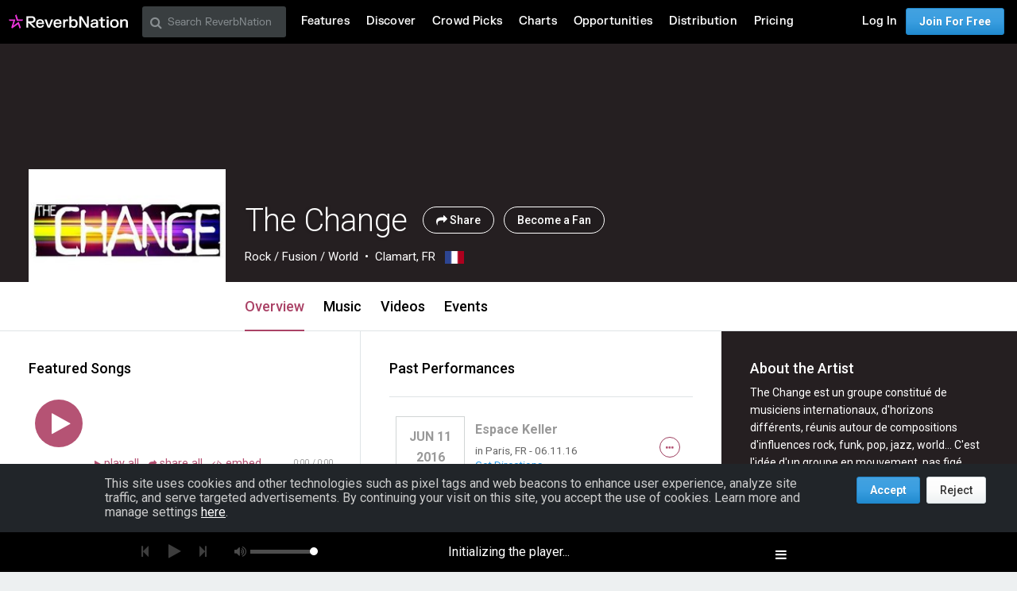

--- FILE ---
content_type: text/html; charset=utf-8
request_url: https://www.reverbnation.com/johnnystein
body_size: 294801
content:
<!DOCTYPE html>
<html lang="en" xmlns:og="http://ogp.me/ns#" xmlns:fb="http://www.facebook.com/2008/fbml">
<head>
  <meta http-equiv="Content-Type" content="text/html; charset=UTF-8"/>
  <meta http-equiv="Content-language" content="en"/>
  <title>The Change | ReverbNation</title>
  <meta http-equiv="X-UA-Compatible" content="IE=edge"/>
  <meta name="description" content="Rock music, lyrics, and videos from Clamart, FR on ReverbNation"/>
  <meta name="author" content="BandLab Singapore Pte. Ltd."/>
  <meta name="copyright" content="Copyright (c) by BandLab Singapore Pte. Ltd.  All Rights Reserved."/>
  <meta name="globalsign-domain-verification" content="uA3HXlqwygDE05SIMENXziRJJfWhv_QYARYZPBIjSp"/>
  <meta name="viewport" content="width=device-width, initial-scale=1.0, user-scalable=0, maximum-scale=1.0"/>


  <link rel="canonical" href="https://www.reverbnation.com/johnnystein"/>

  <link rel="apple-touch-icon" sizes="180x180" href="https://d16o2fplq2wi4c.cloudfront.net/20260115155528/images/meta/apple-touch-icon.png">
  <link rel="icon" type="image/png" href="https://d16o2fplq2wi4c.cloudfront.net/20260115155528/images/meta/favicon-32x32.png" sizes="32x32">
  <link rel="icon" type="image/png" href="https://d16o2fplq2wi4c.cloudfront.net/20260115155528/images/meta/favicon-16x16.png" sizes="16x16">
  <link rel="manifest" href="https://d16o2fplq2wi4c.cloudfront.net/20260115155528/images/meta/manifest.json">
  <link rel="mask-icon" href="https://d16o2fplq2wi4c.cloudfront.net/20260115155528/images/meta/safari-pinned-tab.svg" color="#e72e2e">
  <meta name="theme-color" content="#0d0d0e">
  <meta name="image_src" content="https://d3e6ckxkrs5ntg.cloudfront.net/artists/images/1329922/original/crop:x0y0w601h456/hash:1467145791/1391271983_logo_basic_2014_10.JPG?1467145791"/>
  <meta property="og:image" content="https://d3e6ckxkrs5ntg.cloudfront.net/artists/images/1329922/original/crop:x0y0w601h456/hash:1467145791/1391271983_logo_basic_2014_10.JPG?1467145791"/>
  <link rel="alternate" type="text/xml+oembed" href="https://www.reverbnation.com/oembed?url=https%3A%2F%2Fwww.reverbnation.com%2Fjohnnystein&format=xml">
  <link rel="alternate" type="text/json+oembed" href="https://www.reverbnation.com/oembed?url=https%3A%2F%2Fwww.reverbnation.com%2Fjohnnystein&format=json">
    <meta property="fb:app_id" content="2498397125"/>
  <meta property="og:type" content="band"/>
  <meta property="og:title" content="The Change | Rock from Clamart, FR"/>
  <meta property="og:site_name" content="ReverbNation"/>
  <meta property="og:url" content="http://www.reverbnation.com/johnnystein"/>
  <meta property="og:description" content="Rock | Clamart, FR"/>
  <meta property="og:locale" content="en_us"/>
  <meta name="twitter:card" content="player"/>
  <meta name="twitter:site" content="@ReverbNation"/>
  <meta name="rn-current-revision-hex" content="5b268e57d7a81484801730a297a35cba317797f4"/>
  <meta name="csrf-param" content="authenticity_token" />
<meta name="csrf-token" content="QjD9XWbR+w0DFhsO9UmFe1nat5GhfB5OdtPERT8iOIBWEIG+C06Uen4JtY8NeHwtks9fd6yVg480yIxZ4Jj7kw==" />
  
<meta name="twitter:title" content="The Change | ReverbNation"/>
<meta name="twitter:description" content="Rock music, lyrics, and videos from Clamart, FR on ReverbNation"/>
<meta name="twitter:image" content="https://d3e6ckxkrs5ntg.cloudfront.net/artists/images/1329922/original/resize:248x186/crop:x58y46w450h337/hash:1467145791/1391271983_logo_basic_2014_10.JPG?1467145791"/>
<meta name="twitter:player" content="https://www.reverbnation.com/widget_code/html_widget/artist_1329922?widget_id=55&client_id=t23vwef5f&pwc[autoplay]=1&pwc[included_songs]=1&context_type=playlist&id_unique=artist_1329922"/>
<meta name="twitter:player:width" content="435" />
<meta name="twitter:player:height" content="435" />




  <link rel="stylesheet" media="screen" href="//fonts.googleapis.com/css?family=Roboto:100,300,300italic,400,400italic,500,700" />
  <link rel="stylesheet" media="screen" href="https://d16o2fplq2wi4c.cloudfront.net/20260115155528/stylesheets/compiled/v3/main.css" data-norem="true" />
  <!--[if (!IE)|(gte IE 8)]><!-->
<link rel="stylesheet" media="screen" href="https://d16o2fplq2wi4c.cloudfront.net/20260115155528/assets/v4_required-datauri.css" data-norem="true" />
<!--<![endif]-->
<!--[if lte IE 7]>
<link rel="stylesheet" media="screen" href="https://d16o2fplq2wi4c.cloudfront.net/20260115155528/assets/v4_required.css" data-norem="true" />
<![endif]-->
  
  
  <!--[if (!IE)|(gte IE 8)]><!-->
<link rel="stylesheet" media="screen" href="https://d16o2fplq2wi4c.cloudfront.net/20260115155528/assets/zurb_foundation-datauri.css" />
<link rel="stylesheet" media="screen" href="https://d16o2fplq2wi4c.cloudfront.net/20260115155528/assets/v4_foundation-datauri.css" />
<!--<![endif]-->
<!--[if lte IE 7]>
<link rel="stylesheet" media="screen" href="https://d16o2fplq2wi4c.cloudfront.net/20260115155528/assets/zurb_foundation.css" />
<link rel="stylesheet" media="screen" href="https://d16o2fplq2wi4c.cloudfront.net/20260115155528/assets/v4_foundation.css" />
<![endif]-->
  <link rel="stylesheet" media="screen" href="https://d16o2fplq2wi4c.cloudfront.net/20260115155528/stylesheets/bandlab/web-fonts/FKGrotesk.css" />
  <link rel="stylesheet" media="screen" href="https://d16o2fplq2wi4c.cloudfront.net/20260115155528/stylesheets/bandlab/sullivan/signup.css" />
  <link rel="stylesheet" media="screen" href="https://d16o2fplq2wi4c.cloudfront.net/20260115155528/stylesheets/bandlab/sullivan/header.css" />

    <link rel="stylesheet" media="screen" href="https://d16o2fplq2wi4c.cloudfront.net/20260115155528/stylesheets/compiled/rn_foundation/modules/artist_profile/artist_profile.css" />
  <link rel="stylesheet" media="screen" href="https://d16o2fplq2wi4c.cloudfront.net/20260115155528/stylesheets/compiled/v3/spotlight.css" />
  <link rel="stylesheet" media="screen" href="https://d16o2fplq2wi4c.cloudfront.net/20260115155528/stylesheets/vendor/owl.carousel.css" />


  <link rel="stylesheet" media="screen" href="https://d16o2fplq2wi4c.cloudfront.net/20260115155528/stylesheets/bandlab/sullivan/common.css" />


  
  
<script type="text/javascript" lazy_load="false">
  if (location.href.match(/#\!((\/|\?){1}.*)/)) location.href = RegExp.$1;
  Reverb = window.Reverb || {}; Rn = Reverb;
  Reverb.config = {"env":"production","framework_version":"R4.1.003","static_cache_server":"https://d16o2fplq2wi4c.cloudfront.net/20260115155528","image_cache_server":"https://d16o2fplq2wi4c.cloudfront.net/20260115155528","rails_version":"4.2.11","rails_page":"artist#index","v4_to_v3":["https://d16o2fplq2wi4c.cloudfront.net/20260115155528/assets/v4_to_v3-datauri.css"],"v3_logged_in":["https://d16o2fplq2wi4c.cloudfront.net/20260115155528/assets/v3_logged_in-datauri.css"],"gapi_config":{"accessKey":"AIzaSyD8wq_rgQMnDzVzYQldTbUzrkrR58dQhs8","clientId":"780260991283.apps.googleusercontent.com"},"google_key":"AIzaSyD8wq_rgQMnDzVzYQldTbUzrkrR58dQhs8","google_recaptcha_sitekey":"6Le4XhMUAAAAANmpjqukRS3TlNbuDS7OBlBVppII","google_recaptcha_enterprise_sitekey":"6Ld9zkAhAAAAAGLhdgNWTlU4NQYMVYfMnEWNlLSN","requirejs":{"baseUrl":"https://d16o2fplq2wi4c.cloudfront.net/20260115155528/assets/rjs","urlArgs":"5b268e57d7","shim":{"facebook":{"exports":"FB"},"gpt":{"exports":"googletag"},"vendor/plupload/2.1.1/plupload.dev":["vendor/plupload/2.1.1/moxie"],"vendor/waypoints/sticky":["vendor/waypoints/jquery.waypoints"]},"paths":{"vendor":"../../javascripts/vendor","soundmanager2":"../../javascripts/vendor/soundmanager2.min","jqcloud":"../../javascripts/vendor/jqcloud/jqcloud2","scrollreveal":"../../javascripts/vendor/scrollreveal/scrollreveal","video-js-novtt":"../../javascripts/vendor/video.novtt","facebook":"//connect.facebook.net/en_US/sdk","gpt":"https://securepubads.g.doubleclick.net/tag/js/gpt","async":"../../javascripts/vendor/amd/async"}},"facebook_app_ids":{"reverbnation":"2498397125","band_profile":"2405167945","download_app":"6452028673","shows_app":"7085335997","join_app":"306495682738302","videos_app":"261560383923827","control_room":"307571686013112"},"facebook_scopes":{"login":"email","band_profile_basic":"email","fan_reach":"email","manage_pages":"pages_manage_ads,pages_manage_metadata,pages_read_engagement,pages_show_list,pages_read_user_content","email":"email","publish_page":"pages_manage_ads,pages_manage_metadata,pages_read_engagement,pages_show_list,pages_read_user_content,pages_manage_posts,pages_manage_engagement","publish_personal":"","band_profile_extended":"email,pages_manage_ads,pages_manage_metadata,pages_read_engagement,pages_show_list,pages_read_user_content","publish_tab":"email,pages_manage_ads,pages_manage_metadata,pages_read_engagement,pages_show_list,pages_read_user_content","sync_personal":"email","sync_page":"email,pages_manage_ads,pages_manage_metadata,pages_read_engagement,pages_show_list,pages_read_user_content,read_insights","import_photos":"user_photos","gig_finder":"user_friends","venue_take_ownership":"email,pages_manage_ads,pages_manage_metadata,pages_read_engagement,pages_show_list,pages_read_user_content,read_insights"},"facebook_optional_scopes":{"login":["user_friends","user_location"],"band_profile_basic":[],"fan_reach":[]},"graph_api_v2":true,"social_networks":["fb_connect","fb_page","twitter","google-api","google-youtube","instagram","apple-id","bandlab"],"web_server":"https://www.reverbnation.com","cloudsponge_domain_key":"ACL5B72TAB6LS4TXCTZ5","honeybadger_api_key":"hbp_XbuTvPDZwWIgRrr35D4ZGpcvDB8mVQ2AKIDv"};
  window.CKEDITOR_BASEPATH = 'https://d16o2fplq2wi4c.cloudfront.net/20260115155528/javascripts/ckeditor/'
</script>
  <script src="https://d16o2fplq2wi4c.cloudfront.net/20260115155528/assets/v3_common.js"></script>
  <script src="https://d16o2fplq2wi4c.cloudfront.net/20260115155528/assets/music_player.js"></script>
  <script src="https://d16o2fplq2wi4c.cloudfront.net/20260115155528/assets/video_player.js"></script>


  
<script type="text/javascript" lazy_load="false">
  require.config(Reverb.config.requirejs);
  $j = jQuery.noConflict();



  if (Reverb && Reverb.Consent) {
    Reverb.Consent.initialize({"revision":"production-5b268e57d7a81484801730a297a35cba317797f4","scopes":[{"id":100,"name":"cookie:group:analytics","version":0},{"id":101,"name":"cookie:group:advertising","version":0}],"hasConsentByDefault":false});
  }
</script>

  <script type="text/javascript">
    (function () {
        var date_parts = "2026-1-30".split("-"), p = parseInt

        Reverb.TODAY = new Date(p(date_parts[0]), (p(date_parts[1]) - 1), p(date_parts[2]))
    })();



    jQuery(function() {
      MusicPlayer.setup({"blank_mp3":"https://d16o2fplq2wi4c.cloudfront.net/20260115155528/audio_player/blank.mp3","client":"234s3rwas","server":"https://www.reverbnation.com","pass":"915aba542333311c4c38"});
      VideoPlayerCore.setup({"server":"https://www.reverbnation.com","pass":"c604557f0395374cb14c"});
    });
  </script>


</head>

<body id="musicpimp" class=" gecko redaptive zurb redaptive-page">

<div class="row"></div>

<div class="sullivan zurbify"
     id="foundation_page_header"
     ng-controller="HeaderCtrl"
     ng-class="{'open': drawer != 'closed', 'closed': drawer == 'closed'}"
     rn-modernizr="opacity, stock_android_browser, csstransforms, csstransforms3d, cssanimations"
     rn-ios-fixed-fix>
  <div history-manager id="history-manager"></div>
  <div event-listener="reverb:menu:update"></div>

  <div class="contain-to-grid">
    <div ng-if="viewset && menu && reverbUser" ng-include="'header/' + viewset + '/menu_bar.html'"></div>
    <div ng-if="!(viewset && menu && reverbUser)">
      <nav class="menu-bar row">
        <section class="small-12 columns">
          <ul class="left inline-list desktop">
            <li>
              <a href="/"><svg width="150" height="30" class="logo">
  <image xlink:href="https://d16o2fplq2wi4c.cloudfront.net/20260115155528/images/v5/rn_logos/reverbnation_logo_color_dark.svg" src="https://d16o2fplq2wi4c.cloudfront.net/20260115155528/images/v5/rn_logos/reverbnation_logo_color_dark.svg" width="150" height="30" />
</svg>
</a>
            </li>
          </ul>
        </section>
      </nav>
    </div>
  </div>

</div>


  <script>
    (function(window) {
      var slice = [].slice;

      // Private API, bypasses consent checking.
      window._dataLayer = window._dataLayer || [];
      var _dataLayer = window._dataLayer;

      window.Reverb = window.Reverb || {};
      var Reverb = window.Reverb;

      Reverb.GoogleTagManager = Reverb.GoogleTagManager || (function() {
        var enabled = false, queue = [];

        function enable() {
          enabled = true;
          for (; queue.length > 0;) {
            _dataLayer.push.apply(_dataLayer, queue.shift());
          }
        }

        function disable() { enabled = false; }

        function push() {
          var argsAsArray = slice.call(arguments, 0);
          if (enabled) {
            _dataLayer.push.apply(_dataLayer, argsAsArray);
          } else {
            queue.push(argsAsArray);
          }
        }

        return {
          enable: enable,
          disable: disable,
          push: push
        };
      })();

      Reverb.GoogleTagManager.push({});

      // Public API into GTM (also available as Reverb.GoogleTagManager)...
      window.dataLayer = window.dataLayer || [];
      for (; window.dataLayer.length > 0;) { // Process any data in the queue...
        Reverb.GoogleTagManager.push(window.dataLayer.shift());
      }
      window.dataLayer.push = Reverb.GoogleTagManager.push; // Alias Reverb.GoogleTagManager.push as dataLayer.push...

      window.reverbConsentCallbacks = window.reverbConsentCallbacks || [];
      window.reverbConsentCallbacks.push(function(Consent) {
        Consent.has_consent(Consent.SCOPE_COOKIE_GROUP_ANALYTICS).then(function() {
          return Consent.has_consent(Consent.SCOPE_COOKIE_GROUP_ADVERTISING);
        }).then(Reverb.GoogleTagManager.enable, Reverb.GoogleTagManager.disable).always(function() {
          if (Reverb.Event) {
            // Watch for updates after initial consent has been resolved.
            Reverb.Event.bind('consent:updated', jQuery('<div></div>').appendTo('body'), function() {
              Consent.has_consent(Consent.SCOPE_COOKIE_GROUP_ANALYTICS).then(function() {
                return Consent.has_consent(Consent.SCOPE_COOKIE_GROUP_ADVERTISING);
              }).then(Reverb.GoogleTagManager.enable, Reverb.GoogleTagManager.disable);
            });
          }
        });
      });
    })(window);
  </script>

  <!-- Google Tag Manager -->
  <!-- Google Tag Manager -->
  <script>(function(w,d,s,l,i){w[l]=w[l]||[];w[l].push({'gtm.start':
  new Date().getTime(),event:'gtm.js'});var f=d.getElementsByTagName(s)[0],
  j=d.createElement(s),dl=l!='dataLayer'?'&l='+l:'';j.async=true;j.src=
  '//www.googletagmanager.com/gtm.js?id='+i+dl;f.parentNode.insertBefore(j,f);
  })(window,document,'script','_dataLayer','GTM-T92MNF');</script>
  <!-- End Google Tag Manager -->

  



<input id="yui-history-field" type="hidden"/>

<div id="fb-root"></div>

<!-- Messages we flash to users on success/failure of certain actions -->
<div id="standard_flash_message" class="hidden_message standard_flash_message">
  <div data-role="content">&nbsp;</div>
  <div data-role="close"><a href="javascript:;">x</a></div>
</div>



<noscript>
<div id="warning_for_disabled_js_users" style="margin: 0 auto;position: relative;text-align: center; width: 980px;background:#555555; color:white; padding:10px;font-size:18px;line-height:26px;">
  <div style="float:left;">
    <img src="https://d16o2fplq2wi4c.cloudfront.net/20260115155528/images/v3/front_facing/page_header/noscript_exclamation.png" alt="Noscript exclamation" />
  </div>
  <div style="float:left;margin-left:10px;text-align:left;">
    ReverbNation makes heavy use of javascript<br/>
    You should enable javascript on your browser to best experience this site.
  </div>
  <div style="clear:both;"></div>
</div>
</noscript>

<div class="zurbify">
  <div class="profile-admin-toolbar-spacer hide-for-small-only"></div>
</div>
<div id="page_header_message" class="zurbify distraction--always hidden clearfix responsive-width"></div>
<div id="page_contents" class="zurbify">

    















    


<!-- don't build jsonld if xhr as eval will fail -->
<!-- Add json-ld song/video/show data -->
<script type="application/ld+json">{"@context":"http://schema.org","@type":"MusicRecording","name":"Planespotting","duration":"PT394S","url":"https://www.reverbnation.com/johnnystein/song/23034404-planespotting","inAlbum":{"@type":"MusicAlbum","name":"The Change"}}</script>
<script type="application/ld+json">{"@context":"http://schema.org","@type":"MusicRecording","name":"\"Bye\" - The Change","duration":"PT348S","url":"https://www.reverbnation.com/johnnystein/song/22699789-bye-the-change","inAlbum":{"@type":"MusicAlbum","name":"The Change"}}</script>
<script type="application/ld+json">{"@context":"http://schema.org","@type":"MusicRecording","name":"Baby Leave a Message","duration":"PT169S","url":"https://www.reverbnation.com/johnnystein/song/14953875-baby-leave-a-message","inAlbum":{"@type":"MusicAlbum","name":"The Change"},"price":"$1.29"}</script>
<script type="application/ld+json">{"@context":"http://schema.org","@type":"MusicRecording","name":"It's Hard To Be A Man","duration":"PT217S","url":"https://www.reverbnation.com/johnnystein/song/11902904-its-hard-to-be-a-man","inAlbum":{"@type":"MusicAlbum","name":"The Change"}}</script>
<script type="application/ld+json">{"@context":"http://schema.org","@type":"MusicRecording","name":"Patience","duration":"PT306S","url":"https://www.reverbnation.com/johnnystein/song/11860047-patience","inAlbum":{"@type":"MusicAlbum","name":"The Change"}}</script>
<script type="application/ld+json">{"@context":"http://schema.org","@type":"VideoObject","name":"Baby Leave a Message","description":"Watch Baby Leave a Message on ReverbNation","duration":"PT317S","uploadDate":"2014-04-29T16:18:00-04:00","url":"https://www.reverbnation.com/artist/video/12691410","thumbnailUrl":"https://img.youtube.com/vi/uiJrejWB-7o/0.jpg"}</script>





<div class="new-profile"><!-- @todo: remove this once the new profile is everywhere -->

<div id="artistProfile" class="artist_profile_content profile-wrap profile-wrap--fan-view"
     ng-controller="NavigationCtrl as navigation">
  <div ng-include="'artist_profile/color_palette.html'" ng-controller="ColorCtrl as color"></div>

  
  <div class="profile-header-wrap profile-header-wrap--with-cover profile-header-wrap--default-visible" id="page_object_profile_header">
    <div class="profile-header-wrap__cover profile-header-wrap__switch"  ng-controller="ArtistCtrl as header" data-toggle>
      
<!--
  Artist Profile Content
-->
<div ng-controller="LayoutCtrl as layout" ng-style="{ ':before {display: none}': toggleController.toggled('showBioInHeader') }"
  class="wrap  hover-or-touch--block
  profile-header profile-header__fullWidth js-profile-user-header
  ">

  <!--
    Artist Profile Cover Photo
    -- parallax is only implemented if the user isn't
    -- an admin (due to the admin panel sitting on top of cover photo)
    -- parallax js (bottom) hooks to .js-cover-photo
  -->
  <div class="artist-profile-head-wrapper max-profile-width of-h">
    <div id="artist_profile_cover_photo" class="qa-profile-cover-photo js-cover-photo profile-header__cover-photo profile-header__cover-photo-background card card--shadowed
       " style="background-color:#251f21"
      data-cover-photo-present-classes="card--overlay-large" data-ng-style="{ 'background-color': color.palette.getPalette().vibrant.dark };" data-ng-controller="ColorCtrl as color"
      data-viewport-background-image data-image-url-for-medium="[data-uri]">
                  </div>
  </div>
</div>

<div class="js-profile-info">
  
<!-- About Profile Modal/Overlay -->
<div class="profile-about-modal ng-cloak" ng-if="toggleController.toggled('showBioInHeader')">
  <div class="expand_profile_content">
    <div class="content">
      <span class="bold text-white right rl1 show-for-small-only">
        <a class="text-white ng-cloak" href="javascript:;" ng-click="toggleController.toggle('showBioInHeader')">
          Close <i class="icon-fa icon-close"></i>
        </a>
      </span>
      <div class="row">
        <div class="profile-header__info" ng-controller="ViewportCtrl as viewPort">
  <artist-profile-photo class="show-for-small-only" profile-photo-class="profile-header-nav__photo"></artist-profile-photo>
  <!--- 
    Mobile width Artist header information
  --> 
  <div class="profile-header__info__title-wrapper show-for-small-only" ng-if="!viewPort.is('medium')">
    <h1 class="profile-header__info__title qa-artist-name inline m2" data-navigation-scroll-to data-scroll-offset="75">
      The Change
    </h1>
    <div data-ng-controller="LayoutCtrl as layout" ng-cloak>
      <!-- Artist genre/location --> 
      <div class="profile-header__info__description row mt1 mb1">
        <span class="profile-header__info__genre">
          Rock / Fusion / World
        </span>
        <span class="profile-header__info__location">
          Clamart, FR
          <span ng-if="layout.isEnabled('flag')">
            &nbsp;
            <img alt="FR" class="profile-header__info__flag" src="https://d16o2fplq2wi4c.cloudfront.net/20260115155528/images/profile/tiny_flags/FR.png" />
          </span>
        </span>
        <span class="profile-header__info__more_bio bold text-black ml1"
          data-ng-if="!toggleController.toggled('showBioInHeader') && (layout.isEnabled('bio') || layout.isEnabled('links'))">
          ... <a class="text-black text-tiny" href="javascript:;" data-ng-click="toggleController.toggle('showBioInHeader')">more</a>
        </span>
      </div>
      <!-- Fan/Share Artist -->
      <div class="profile-header__info__actions row">
        <span class="profile-header__info__actions__toggle_fan" ng-if="!layout.adminControls.userCanMaintain">
          <a rel="nofollow" data-fan-action="add" data-fan-url="/artist/become_fan/1329922?without_modal=true" data-page-object-id="artist_1329922" class="button button--add--profile button--primary inverted middle  " href="javascript:;"> Become a Fan</a>
          <a rel="nofollow" data-fan-action="remove" data-fan-url="/artist/became_fan_save/artist_1329922?become_a_fan=0&amp;modal=manage_fan_settings&amp;receive_emails=0&amp;without_modal=true" data-page-object-id="artist_1329922" class="button button--added--profile button--primary button--added--remove-on-hover inverted middle  hide" href="javascript:;"> Remove Fan</a>
        </span>
        <share-button
          type="header" 
          class="ml1" 
          ng-if="layout.adminControls.userCanMaintain">
        </share-button>
        <share-button 
          type="small-button" 
          class="ml1" 
          ng-if="!layout.adminControls.userCanMaintain">
        </share-button>
        <span ng-if="!layout.adminControls.userCanMaintain">
          <a href="#" class="button button--actions button--actions--outline blue-circle middle p1 ml1"
            data-dropdown="ph_artist_1329922"></a>
        </span>
      </div>
    </div>
  </div>

  <!--- 
    Full width Artist header information
  --> 
  <div class="profile-header__info__title-wrapper hide-for-small-only" ng-if="viewPort.is('medium')">
    <h1 class="profile-header__info__title qa-artist-name inline mr2" data-navigation-scroll-to data-scroll-offset="50">
      The Change
    </h1>
    <div class="profile-header__info__actions inline">
      <share-button type="header"></share-button>
        <a rel="nofollow" data-fan-action="add" data-fan-url="/artist/become_fan/1329922?without_modal=true" data-page-object-id="artist_1329922" class="button button--add--profile button--glass--solid button--glass--solid--black inverted middle ml1 shadowed text-shadow " href="javascript:;"> Become a Fan</a>
        <a rel="nofollow" data-fan-action="remove" data-fan-url="/artist/became_fan_save/artist_1329922?become_a_fan=0&amp;modal=manage_fan_settings&amp;receive_emails=0&amp;without_modal=true" data-page-object-id="artist_1329922" class="button button--added--profile button--glass--solid button--glass--solid--black button--added--remove-on-hover inverted middle ml1 shadowed text-shadow hide" href="javascript:;"> Remove Fan</a>
      <div data-dropdown="ph_artist_1329922"></div>
    </div>
    <div data-ng-controller="LayoutCtrl as layout" ng-cloak>
      <span class="profile-header__info__genre left">Rock / Fusion / World</span>
      <span class="profile-header__info__location left">
        Clamart, FR
        <span ng-if="layout.isEnabled('flag')">
          &nbsp;
          <img alt="FR" class="profile-header__info__flag" src="https://d16o2fplq2wi4c.cloudfront.net/20260115155528/images/profile/tiny_flags/FR.png" />
        </span>
      </span>
    </div>
  </div>
</div>

      </div>
      <div class="row about-modal-bio">
        <div class="small-12 columns">
          <div class="text-white text-left" data-if-layout-enabled="bio" ng-include="'artist_profile/modules/sidebar/bio.html'"></div>
        </div>
      </div>
      <div class="row about-modal-links">
        <div class="small-12 columns">
          <div class="text-white text-left" data-if-layout-enabled="links" ng-include="'artist_profile/modules/sidebar/around_the_web_links.html'"></div>
        </div>
      </div>
    </div>
  </div>
</div>

<div class="profile-header__content-wrapper max-profile-width">
  <div class="js-profile-header-profile-info">
    <div ng-class="{ 'about-modal-open': toggleController.toggled('showBioInHeader') }">
      <div class="profile-header__info" ng-controller="ViewportCtrl as viewPort">
  <artist-profile-photo class="show-for-small-only" profile-photo-class="profile-header-nav__photo"></artist-profile-photo>
  <!--- 
    Mobile width Artist header information
  --> 
  <div class="profile-header__info__title-wrapper show-for-small-only" ng-if="!viewPort.is('medium')">
    <h1 class="profile-header__info__title qa-artist-name inline m2" data-navigation-scroll-to data-scroll-offset="75">
      The Change
    </h1>
    <div data-ng-controller="LayoutCtrl as layout" ng-cloak>
      <!-- Artist genre/location --> 
      <div class="profile-header__info__description row mt1 mb1">
        <span class="profile-header__info__genre">
          Rock / Fusion / World
        </span>
        <span class="profile-header__info__location">
          Clamart, FR
          <span ng-if="layout.isEnabled('flag')">
            &nbsp;
            <img alt="FR" class="profile-header__info__flag" src="https://d16o2fplq2wi4c.cloudfront.net/20260115155528/images/profile/tiny_flags/FR.png" />
          </span>
        </span>
        <span class="profile-header__info__more_bio bold text-black ml1"
          data-ng-if="!toggleController.toggled('showBioInHeader') && (layout.isEnabled('bio') || layout.isEnabled('links'))">
          ... <a class="text-black text-tiny" href="javascript:;" data-ng-click="toggleController.toggle('showBioInHeader')">more</a>
        </span>
      </div>
      <!-- Fan/Share Artist -->
      <div class="profile-header__info__actions row">
        <span class="profile-header__info__actions__toggle_fan" ng-if="!layout.adminControls.userCanMaintain">
          <a rel="nofollow" data-fan-action="add" data-fan-url="/artist/become_fan/1329922?without_modal=true" data-page-object-id="artist_1329922" class="button button--add--profile button--primary inverted middle  " href="javascript:;"> Become a Fan</a>
          <a rel="nofollow" data-fan-action="remove" data-fan-url="/artist/became_fan_save/artist_1329922?become_a_fan=0&amp;modal=manage_fan_settings&amp;receive_emails=0&amp;without_modal=true" data-page-object-id="artist_1329922" class="button button--added--profile button--primary button--added--remove-on-hover inverted middle  hide" href="javascript:;"> Remove Fan</a>
        </span>
        <share-button
          type="header" 
          class="ml1" 
          ng-if="layout.adminControls.userCanMaintain">
        </share-button>
        <share-button 
          type="small-button" 
          class="ml1" 
          ng-if="!layout.adminControls.userCanMaintain">
        </share-button>
        <span ng-if="!layout.adminControls.userCanMaintain">
          <a href="#" class="button button--actions button--actions--outline blue-circle middle p1 ml1"
            data-dropdown="ph_artist_1329922"></a>
        </span>
      </div>
    </div>
  </div>

  <!--- 
    Full width Artist header information
  --> 
  <div class="profile-header__info__title-wrapper hide-for-small-only" ng-if="viewPort.is('medium')">
    <h1 class="profile-header__info__title qa-artist-name inline mr2" data-navigation-scroll-to data-scroll-offset="50">
      The Change
    </h1>
    <div class="profile-header__info__actions inline">
      <share-button type="header"></share-button>
        <a rel="nofollow" data-fan-action="add" data-fan-url="/artist/become_fan/1329922?without_modal=true" data-page-object-id="artist_1329922" class="button button--add--profile button--glass--solid button--glass--solid--black inverted middle ml1 shadowed text-shadow " href="javascript:;"> Become a Fan</a>
        <a rel="nofollow" data-fan-action="remove" data-fan-url="/artist/became_fan_save/artist_1329922?become_a_fan=0&amp;modal=manage_fan_settings&amp;receive_emails=0&amp;without_modal=true" data-page-object-id="artist_1329922" class="button button--added--profile button--glass--solid button--glass--solid--black button--added--remove-on-hover inverted middle ml1 shadowed text-shadow hide" href="javascript:;"> Remove Fan</a>
      <div data-dropdown="ph_artist_1329922"></div>
    </div>
    <div data-ng-controller="LayoutCtrl as layout" ng-cloak>
      <span class="profile-header__info__genre left">Rock / Fusion / World</span>
      <span class="profile-header__info__location left">
        Clamart, FR
        <span ng-if="layout.isEnabled('flag')">
          &nbsp;
          <img alt="FR" class="profile-header__info__flag" src="https://d16o2fplq2wi4c.cloudfront.net/20260115155528/images/profile/tiny_flags/FR.png" />
        </span>
      </span>
    </div>
  </div>
</div>

    </div>
  </div>

  <!--
    Artist Profile Sticky Nav
  -->
  <div class="js-sticky-nav-wrapper sticky-navigation-module">
    <div class="profile-header-nav-wrapper js-nav-module zindex100">
      <div class="profile-header-nav">
        <!-- artist profile photo directive -->
        <artist-profile-photo class="hide-for-small-only" profile-photo-class="profile-header-nav__photo mb2"></artist-profile-photo>
        
        <div class="profile-header-nav__sticky-info">
          <div class="profile-header-nav__small-title h4-size">
            <span data-ng-bind="header.artist.name"></span>
            <div class="profile-header-nav__small-title__actions">
              <share-button type="small-button"></share-button>
              <a rel="nofollow" data-fan-action="add" data-fan-url="/artist/become_fan/1329922?without_modal=true" data-page-object-id="artist_1329922" class="button--add small middle " data-fan-url="/artist/become_fan/1329922?without_modal=true&amp;hide_subscription_options=true" href="javascript:;"></a>
              <a rel="nofollow" data-fan-action="remove" data-fan-url="/artist/became_fan_save/artist_1329922?become_a_fan=0&amp;modal=manage_fan_settings&amp;receive_emails=0&amp;without_modal=true" data-page-object-id="artist_1329922" class="button--added
                button--added--remove-on-hover small middle hide" href="javascript:;"></a>
            </div>
          </div>
        </div>
        <div class="profile-header-nav__tabs">
          <nav class="tabs tabs--header tabs--compact-for-small-only tabs-centered-for-small-only clearfix tour-profile-tabs">
            <ul>
              <li class="tab-title" data-ng-if="false">
                <a>&nbsp;</a>
              </li>
              <li class="tab-title" ng-cloak ng-repeat="tab in navigation.tabs" ng-class="{ active: navigation.isActiveTab(tab) }">
                <a ng-click="navigation.setActiveTab(tab)">{{navigation.tabName(tab)}}</a>
              </li>
            </ul>
          </nav>
        </div>
      </div>
    </div>
  </div>
</div>


</div>

<ul id="ph_artist_1329922" data-dropdown-content="" class="f-dropdown text-left">
  <li>
    <a rel="nofollow" data-fan-action="add" data-fan-url="/artist/become_fan/1329922?without_modal=true" data-page-object-id="artist_1329922" class="" href="javascript:;"><i class="icon-fa icon-plus percent-0 mr2"></i>Save</a>
    <a rel="nofollow" data-fan-action="remove" data-fan-url="/artist/became_fan_save/artist_1329922?become_a_fan=0&amp;modal=manage_fan_settings&amp;receive_emails=0&amp;without_modal=true" data-page-object-id="artist_1329922" class="hide js-hide-for-fans--fask" href="javascript:;"><i class="icon-fa icon-minus percent-0 mr2"></i>Remove from Library</a>
    <div class="hide p1 js-show-for-fans--fask" data-page-object-id="artist_1329922">
      <i class="icon-fa icon-check percent-0 mr2"></i>
        Saved.
      <span class="bold">Receive Updates?</span>
      <div class="mt1">
        <div class="row">
          <div class="small-offset-1 small-5 columns">
            <a class="js-fan-action button m0" data-url="/artist/became_fan_save/artist_1329922?become_a_fan=1&amp;modal=manage_fan_settings&amp;receive_emails=1&amp;without_modal=true" href="javascript:;">Yes</a>
          </div>
          <div class="small-5 columns end">
            <a class="js-fan-action button m0" data-url="/artist/became_fan_save/artist_1329922?become_a_fan=1&amp;modal=manage_fan_settings&amp;receive_emails=0&amp;without_modal=true" href="javascript:;">No</a>
          </div>
        </div>
      </div>
    </div>
  </li>
  <li>
    <a title="Send Message to The Change" id="message_to_artist_1329922" class="icon-fa icon-envelope" rel="nofollow" data-display="modal" data-url="/artist/message_to_fan/1329922" href="javascript:;"> Message</a>
  </li>
  <li>
    <a data-modal="current" rel="nofollow" data-display="modal" data-url="/page_object/share_page_object/artist_1329922" href="javascript:;"><i class="icon-fa icon-share percent-0 mr2"></i>Share Artist</a>
  </li>
</ul>



    </div>
  </div>


  <!--
    Artist Profile Update Main Content
  -->
  <div class="artist_profile_container full-width-grid max-profile-width">
    <div ng-include="'artist_profile/navigation.html'"></div>
  </div>
</div>

<div class="hidden">
      <div id="pixels_c6410461-4ca7-4631-919c-8c9b53478b0e" style="position:absolute;top:-10000px;left:-10000px;max-height:1px;max-width:1px;height:1px;width:1px;overflow:hidden;"></div>



</div>

</div><!-- @todo: remove this once the new profile is everywhere -->



    


  
  



</div> <!-- page_contents -->

<div id="foundation_page_footer" class="zurbify distraction--always">
  <div class="footer-push"></div>
  <div class="footer">
    <div class="wrap wrap--full bg-white py3 responsive-background">
      <div class="row my2-for-medium-up">
        <div class="small-12 medium-7 large-6 columns">
          <ul class="inline-list inline-list--chunky-bottom mb0">
            <li><span class="fw700">Tools For:</span></li>
            <li><a href="/band-promotion">Artists</a></li>
            <li><a href="/industryprofessionals"><span>Music </span>Industry</a></li>
            <li><a href="/fan-promotion">Fans</a></li>
            <li><a href="/venue-promotion">Venues</a></li>
          </ul>
        </div>
        <div class="small-12 medium-5 large-6 columns text-right-for-medium-up social-links footer-social">
          <div class="mb0 ml0 mt3 mt0-for-medium-up social-links ">
            <a class="social-links__link social-links__link--rn-blog" href="http://blog.reverbnation.com" target="_blank">
            </a>
            <a class="social-links__link social-links__link--facebook" href="http://facebook.com/reverbnation" target="_blank">
              <i class="icon-fa icon-facebook"></i>
            </a>
            <a class="social-links__link social-links__link--twitter" href="http://twitter.com/reverbnation" target="_blank">
              <i class="icon-fa icon-twitter"></i>
            </a>
            <a class="social-links__link social-links__link--youtube" href="http://www.youtube.com/user/ReverbNationVideos" target="_blank">
              <i class="icon-fa icon-youtube-play"></i>
            </a>
            <a class="social-links__link social-links__link--instagram" href="http://instagram.com/reverbnation" target="_blank">
              <i class="icon-fa icon-instagram"></i>
            </a>
            <a class="social-links__link social-links__link--pinterest" href="http://www.pinterest.com/reverbnation/" target="_blank">
              <i class="icon-fa icon-pinterest"></i>
            </a>
          </div>
        </div>
      </div>
    </div>

    <div class="wrap wrap--full wrap--no-margin bg-black pt3 pb6 responsive-background">
      <div class="row my2-for-medium-up">
        <div class="small-12 columns">

          <!-- regular footer links -->
          <div class="row hide-for-small-only ">
              <div class="medium-4 large-2 columns mb3-for-medium-only ">
                <h6 class="text-sullivanBlue fw500">ReverbNation</h6>
                <ul class="footer-links">
                    <li><a target="_blank" href="http://blog.reverbnation.com/">Blog</a></li>
                    <li><a target="_blank" href="https://careers.bandlab.com">Careers</a></li>
                    <li><a href="http://help.reverbnation.com">Need Help?</a></li>
                    <li><a href="/user/forgot_password">Forgot Password</a></li>
                    <li><a href="/connect">CONNECT</a></li>
                    <li>&nbsp;</li>
                    <li>&nbsp;</li>
                </ul>
              </div>
              <div class="medium-4 large-2 columns mb3-for-medium-only ">
                <h6 class="text-sullivanBlue fw500">Artist Membership</h6>
                <ul class="footer-links">
                    <li><a href="/band-promotion">Overview</a></li>
                    <li><a href="/pricing">Pricing</a></li>
                    <li><a href="/features/features_index">Feature Index</a></li>
                    <li>&nbsp;</li>
                    <li>&nbsp;</li>
                    <li>&nbsp;</li>
                    <li>&nbsp;</li>
                    <li>&nbsp;</li>
                </ul>
              </div>
              <div class="medium-4 large-2 columns mb3-for-medium-only ">
                <h6 class="text-sullivanBlue fw500">Artist Development</h6>
                <ul class="footer-links">
                    <li><a href="/band-promotion/opportunities">Opportunity Submissions</a></li>
                    <li><a href="/band-promotion/gig_finder">Gig Finder</a></li>
                    <li>&nbsp;</li>
                    <li>&nbsp;</li>
                    <li>&nbsp;</li>
                    <li>&nbsp;</li>
                    <li>&nbsp;</li>
                </ul>
              </div>
              <div class="medium-4 large-3 columns mb3-for-medium-only ">
                <h6 class="text-sullivanBlue fw500">Artist Tools</h6>
                <ul class="footer-links">
                    <li><a href="/band-promotion/promoteit">Advertise on Music Sites</a></li>
                    <li><a href="/band-promotion/sponsored_artist">Sponsored Artists</a></li>
                    <li><a href="/band-promotion/distribution">Digital Distribution</a></li>
                    <li><a href="/band-promotion/sell_direct">Sell Direct</a></li>
                    <li><a href="/band-promotion/fan_reach">Fan Reach</a></li>
                    <li><a href="/band-promotion/sitebuilder">Site Builder</a></li>
                    <li><a href="/marketplace">Marketplace</a></li>
                    <li><a href="https://publishing.reverbnation.com">Publishing Administration</a></li>
                </ul>
              </div>
              <div class="medium-4 large-3 columns mb3-for-medium-only end">
                <h6 class="text-sullivanBlue fw500">Policies</h6>
                <ul class="footer-links">
                    <li><a href="/termsandconditions">Terms &amp; Conditions</a></li>
                    <li><a href="/privacy">Privacy</a></li>
                    <li><a href="/privacy#your_california_privacy_rights"><span class="nowrap">Your California Privacy Rights</span></a></li>
                    <li><a href="/copyright">Copyright</a></li>
                    <li><a href="/trademark">Trademark</a></li>
                    <li><a href="/refund">Refunds</a></li>
                    <li><a href="/abuse">Abuse</a></li>
                    <li>&nbsp;</li>
                </ul>
              </div>
          </div>

          <!--accordion based mobile footer links -->
          <div class="row show-for-small-only">
            <div class="small-12 columns">
              <dl class="accordion accordion--footer-links" data-accordion>

                  <dd class="accordion-navigation">
                    <a href="#navLinks0" class="accordion--footer-links__header text-sullivanBlue"><h6 class="text-sullivanBlue fw500">ReverbNation</h6></a>
                    <div id="navLinks0" class="content">
                      <ul class="footer-links">
                          <li><a target="_blank" href="http://blog.reverbnation.com/">Blog</a></li>
                          <li><a target="_blank" href="https://careers.bandlab.com">Careers</a></li>
                          <li><a href="http://help.reverbnation.com">Need Help?</a></li>
                          <li><a href="/user/forgot_password">Forgot Password</a></li>
                          <li><a href="/connect">CONNECT</a></li>
                      </ul>
                    </div>
                  </dd>
                  <dd class="accordion-navigation">
                    <a href="#navLinks1" class="accordion--footer-links__header text-sullivanBlue"><h6 class="text-sullivanBlue fw500">Artist Membership</h6></a>
                    <div id="navLinks1" class="content">
                      <ul class="footer-links">
                          <li><a href="/band-promotion">Overview</a></li>
                          <li><a href="/pricing">Pricing</a></li>
                          <li><a href="/features/features_index">Feature Index</a></li>
                      </ul>
                    </div>
                  </dd>
                  <dd class="accordion-navigation">
                    <a href="#navLinks2" class="accordion--footer-links__header text-sullivanBlue"><h6 class="text-sullivanBlue fw500">Artist Development</h6></a>
                    <div id="navLinks2" class="content">
                      <ul class="footer-links">
                          <li><a href="/band-promotion/opportunities">Opportunity Submissions</a></li>
                          <li><a href="/band-promotion/gig_finder">Gig Finder</a></li>
                      </ul>
                    </div>
                  </dd>
                  <dd class="accordion-navigation">
                    <a href="#navLinks3" class="accordion--footer-links__header text-sullivanBlue"><h6 class="text-sullivanBlue fw500">Artist Tools</h6></a>
                    <div id="navLinks3" class="content">
                      <ul class="footer-links">
                          <li><a href="/band-promotion/promoteit">Advertise on Music Sites</a></li>
                          <li><a href="/band-promotion/sponsored_artist">Sponsored Artists</a></li>
                          <li><a href="/band-promotion/distribution">Digital Distribution</a></li>
                          <li><a href="/band-promotion/sell_direct">Sell Direct</a></li>
                          <li><a href="/band-promotion/fan_reach">Fan Reach</a></li>
                          <li><a href="/band-promotion/sitebuilder">Site Builder</a></li>
                          <li><a href="/marketplace">Marketplace</a></li>
                          <li><a href="https://publishing.reverbnation.com">Publishing Administration</a></li>
                      </ul>
                    </div>
                  </dd>
                  <dd class="accordion-navigation">
                    <a href="#navLinks4" class="accordion--footer-links__header text-sullivanBlue"><h6 class="text-sullivanBlue fw500">Policies</h6></a>
                    <div id="navLinks4" class="content">
                      <ul class="footer-links">
                          <li><a href="/termsandconditions">Terms &amp; Conditions</a></li>
                          <li><a href="/privacy">Privacy</a></li>
                          <li><a href="/privacy#your_california_privacy_rights"><span class="nowrap">Your California Privacy Rights</span></a></li>
                          <li><a href="/copyright">Copyright</a></li>
                          <li><a href="/trademark">Trademark</a></li>
                          <li><a href="/refund">Refunds</a></li>
                          <li><a href="/abuse">Abuse</a></li>
                      </ul>
                    </div>
                  </dd>
              </dl>
            </div>
          </div>
          <!-- // accordion based mobile footer links -->
          <hr class="mt2 mb3 mt1-for-medium-only mt3-for-large-up mb5-for-medium-up bg-midnightDarkAccent hr--dark" />
          <div class="row">
            <div class="small-12 columns text-white">
              <p class="mb2">
                <span title="v.production-5b268e57d7a81484801730a297a35cba317797f4 Build timestamp: 2026-01-15 15:55:28 PM EST unicorn-deployment-76dfc8454f-mnk74 - RAILS 4.2.11">&copy;</span> 2006-2026 BandLab Singapore Pte. Ltd.
              </p>
              <p class="text-tiny dim mb0">All third party trademarks are the property of the respective trademark owners. ReverbNation is not affiliated with those trademark owners.</p>
            </div>
          </div>
        </div>
      </div>
    </div>
  </div>
</div>


<div id="gdpr_consent_banner" class="zurbify">
  <div class="full-width-grid p2 bg-coldDarkGray text-inverted text-default-size">
    <div class="row">
      <div class="small-12 medium-10 large-offset-1 large-9 columns">
        This site uses cookies and other technologies such as pixel tags and web beacons to enhance user experience,
        analyze site traffic, and serve targeted advertisements. By continuing your visit on this site, you accept the
        use of cookies. Learn more and manage settings
        <a id="js-gdpr-consent-settings" class="text-white text-underline">here</a>.
      </div>
      <div class="hide-for-small-only medium-2 columns end">
        <div class="accept-reject-container">
          <a class="js-gdpr-consent-accept button button--primary">Accept</a>
          <a class="js-gdpr-consent-reject button">Reject</a>
        </div>
      </div>
    </div>
    <div class="show-for-small-only row">
      <div class="accept-reject-container small-12 columns pt2">
        <a class="js-gdpr-consent-accept button button--primary">Accept</a>
        <a class="js-gdpr-consent-reject button">Reject</a>
      </div>
    </div>
  </div>
</div>

<script type="text/javascript">
  jQuery(function($) {
    $('#js-gdpr-consent-settings').on('click', function() {
      Reverb.Modal.open("/user/cookie_consent_modal");
    });

    function handleConsentDone(resp) {
      Reverb.Notification.info("Your privacy preferences have been updated.");
      Reverb.Consent.initialize(resp);
      Reverb.Event.trigger('consent:updated');
      $('#gdpr_consent_banner').remove();
    }

    function handleConsentFailed(resp) {
      Reverb.Notification.info("There was an error updating Your privacy preferences.");
      console.error('Consent error: ', resp);
    }

    $('.js-gdpr-consent-accept').on('click', function() {
      $.post('/user/cookie_consent_accept')
        .done(handleConsentDone)
        .fail(handleConsentFailed);
    });

    $('.js-gdpr-consent-reject').on('click', function() {
      $.post('/user/cookie_consent_reject')
        .done(handleConsentDone)
        .fail(handleConsentFailed);
    });
  });
</script>

<div id="docked_footer">
  <div id="loading_gif" >
  <span>Loading...</span>
</div>

<div class="v3_docked_footer_inner">
<div id="player_queue_item_template" class="template" data-template="    &lt;div class=&quot;player_queue_item&quot; &gt;
      &lt;a href=&quot;#&quot; class=&quot;toggle&quot;&gt;&lt;/a&gt;
      &lt;a href=&quot;#&quot; class=&quot;remove&quot; data-command=&quot;remove_song&quot;&gt;&lt;/a&gt;
      &lt;a href=&quot;#&quot; class=&quot;play_state&quot; data-command=&quot;play&quot; &gt;&lt;/a&gt;
      &lt;div class=&quot;content_wrap&quot;&gt;
        &lt;div class=&quot;content&quot;&gt;
          &lt;a href=&quot;{link}&quot; rel=&quot;nofollow&quot;&gt;&lt;img src=&quot;{image}&quot; /&gt;&lt;/a&gt;
          &lt;h3 title=&quot;{title}&quot;&gt;{title_display}&lt;/h3&gt;
          &lt;a href=&quot;{link}&quot; rel=&quot;nofollow&quot;&gt;&lt;h4 title=&quot;{artist}&quot;&gt;{artist_display}&lt;/h4&gt;&lt;/a&gt;
        &lt;/div&gt;
      &lt;/div&gt;
      &lt;div class=&quot;actions&quot; style=&quot;text-align:center&quot;&gt;
        &lt;a href=&quot;#&quot; class=&quot;first&quot; data-command=&quot;download&quot;&gt;Download&lt;/a&gt;
        &lt;a href=&quot;#&quot; data-command=&quot;share&quot;&gt;Share&lt;/a&gt;
        &lt;a href=&quot;#&quot; data-command=&quot;favorite&quot;&gt;Favorite&lt;/a&gt;
        &lt;a href=&quot;#&quot; data-command=&quot;lyrics&quot;&gt;Lyrics&lt;/a&gt;
        &lt;a href=&quot;#&quot; data-command=&quot;fan&quot; class=&quot;last&quot;&gt;Be a fan&lt;/a&gt;
      &lt;/div&gt;
    &lt;/div&gt;
"></div>
  <div class="footer_content clearfix">
    <div class="footer_music_player" id="music_player">

      <div class="player_queue collapsed" id="player_queue">
        <div class="player_queue_content">
          <div class="player_queue_header">
            <a href="#" data-command="toggle" class="collapse"></a>
          </div>

          <div class="player_queue_items card" data-card="queue_items">
            <div class="card_actions clearfix">
              <span data-role="title"></span>
              <a href="#" data-command="clear_playlist" class="playlist_action">Clear</a>
              <a href="#" data-command="share_playlist" class="playlist_action">Share All</a>
              <a href="#" data-command="show_discover" class="playlist_action">Channels</a>
            </div>
            <div class="player_queue_list"></div>
          </div>

          <div class=" card" data-card="queue_discover">
            <div class="card_actions">
              <a href="#" data-command="show_playlist" class="discovery_action">Show Queue</a>
            </div>
            <div class="player_queue_discover">
              <h2>ReverbNation Channels</h2>
              <h3>Select a Music Channel to Get Started</h3>

              <a href="#" data-command="discover_global">Global Chart Toppers</a>
              <a href="#" data-command="discover_local">Local Chart Toppers</a>
              <a href="#" data-command="discover_trending">Trending Artists</a>

              <a href="#" data-command="discover_alt_rock_indie">Alt/Rock/Indie</a>
              <a href="#" data-command="discover_electro_pop_dance">Electro/Pop/Dance</a>
              <a href="#" data-command="discover_hiphop_rap_rbsoul">HipHop/Rap/R&amp;B</a>

              <a href="#" data-command="discover_featured">Featured Artists</a>
              <a href="#" data-command="discover_my_favorites">My Favorites</a>
              <a href="#" data-command="discover_custom_channel">Custom Channel</a>
            </div>
          </div>

          <div class="player_queue_custom_channel card" data-card="queue_custom_channel">
            <div class="card_actions">
              <a href="#" data-command="show_playlist" class="discovery_action">Show Queue</a>
            </div>
            <form id="custom_channel_form" action="/c/audio_player/music_now" accept-charset="UTF-8" data-remote="true" method="post"><input name="utf8" type="hidden" value="&#x2713;" />              <input value="reverb_picks" type="hidden" name="reverb_radio[channel]" id="reverb_radio_channel" />
              <input name="reverb_radio[genres][]" type="hidden" value="" /><select id="reverb_radio_genres_player_select" multiple="multiple" style="display: none;" name="reverb_radio[genres][]"></select>
              <div class="custom-channel-header">
                <h2>Select Genres</h2>
                <div class="custom-channel-header__controls">
                  <div class="custom-channel-header__controls__left">
                    <a data-action="all" href="#">All</a> 
                    <a data-action="none" href="#">None</a> 
                  </div>
                  <div class="custom-channel-header__controls__right">
                    <a data-action="cancel" data-command="back" href="#">Cancel</a>
                    <a class="standard_button style_primary" data-action="save" href="#">Play</a> 
                  </div>
                </div>
              </div>
              <div class="custom-channel-input">
                  <a href="#" class="genre-pill"
                     data-genre="alternative"
                  >Alternative</a>
                  <a href="#" class="genre-pill"
                     data-genre="ambient"
                  >Ambient</a>
                  <a href="#" class="genre-pill"
                     data-genre="americana"
                  >Americana</a>
                  <a href="#" class="genre-pill"
                     data-genre="bluegrass"
                  >Bluegrass</a>
                  <a href="#" class="genre-pill"
                     data-genre="blues"
                  >Blues</a>
                  <a href="#" class="genre-pill"
                     data-genre="bollywoodtollywood"
                  >Bollywood/Tollywood</a>
                  <a href="#" class="genre-pill"
                     data-genre="celtic"
                  >Celtic</a>
                  <a href="#" class="genre-pill"
                     data-genre="childrens"
                  >Childrens</a>
                  <a href="#" class="genre-pill"
                     data-genre="christianrock"
                  >Christian Rock</a>
                  <a href="#" class="genre-pill"
                     data-genre="christiangospel"
                  >Christian/Gospel</a>
                  <a href="#" class="genre-pill"
                     data-genre="classical"
                  >Classical</a>
                  <a href="#" class="genre-pill"
                     data-genre="comedy"
                  >Comedy</a>
                  <a href="#" class="genre-pill"
                     data-genre="country"
                  >Country</a>
                  <a href="#" class="genre-pill"
                     data-genre="dj"
                  >DJ</a>
                  <a href="#" class="genre-pill"
                     data-genre="dance"
                  >Dance</a>
                  <a href="#" class="genre-pill"
                     data-genre="dubstep"
                  >Dubstep</a>
                  <a href="#" class="genre-pill"
                     data-genre="edm"
                  >EDM</a>
                  <a href="#" class="genre-pill"
                     data-genre="electronica"
                  >Electronica</a>
                  <a href="#" class="genre-pill"
                     data-genre="experimental"
                  >Experimental</a>
                  <a href="#" class="genre-pill"
                     data-genre="folk"
                  >Folk</a>
                  <a href="#" class="genre-pill"
                     data-genre="funk"
                  >Funk</a>
                  <a href="#" class="genre-pill"
                     data-genre="grime"
                  >Grime</a>
                  <a href="#" class="genre-pill"
                     data-genre="hiphop"
                  >Hip Hop</a>
                  <a href="#" class="genre-pill"
                     data-genre="holiday"
                  >Holiday</a>
                  <a href="#" class="genre-pill"
                     data-genre="house"
                  >House</a>
                  <a href="#" class="genre-pill"
                     data-genre="indie"
                  >Indie</a>
                  <a href="#" class="genre-pill"
                     data-genre="instrumental"
                  >Instrumental</a>
                  <a href="#" class="genre-pill"
                     data-genre="jam"
                  >Jam</a>
                  <a href="#" class="genre-pill"
                     data-genre="jazz"
                  >Jazz</a>
                  <a href="#" class="genre-pill"
                     data-genre="latin"
                  >Latin</a>
                  <a href="#" class="genre-pill"
                     data-genre="metal"
                  >Metal</a>
                  <a href="#" class="genre-pill"
                     data-genre="other"
                  >Other</a>
                  <a href="#" class="genre-pill"
                     data-genre="pop"
                  >Pop</a>
                  <a href="#" class="genre-pill"
                     data-genre="punk"
                  >Punk</a>
                  <a href="#" class="genre-pill"
                     data-genre="rbsoul"
                  >R&amp;B/Soul</a>
                  <a href="#" class="genre-pill"
                     data-genre="rap"
                  >Rap</a>
                  <a href="#" class="genre-pill"
                     data-genre="reggae"
                  >Reggae</a>
                  <a href="#" class="genre-pill"
                     data-genre="rock"
                  >Rock</a>
                  <a href="#" class="genre-pill"
                     data-genre="rockabilly"
                  >Rockabilly</a>
                  <a href="#" class="genre-pill"
                     data-genre="singersongwriter"
                  >Singer Songwriter</a>
                  <a href="#" class="genre-pill"
                     data-genre="ska"
                  >Ska</a>
                  <a href="#" class="genre-pill"
                     data-genre="spiritual"
                  >Spiritual</a>
                  <a href="#" class="genre-pill"
                     data-genre="spokenword"
                  >Spoken Word</a>
                  <a href="#" class="genre-pill"
                     data-genre="world"
                  >World</a>
              </div>
</form>          </div>

        </div>
      </div>

      <div class="player_about" id="player_about">

        <a href="#" class="toggle_playlist" data-command="toggle_playlist" title="Toggle Playlist"></a>

        <div class="cards">
          <div class="song_info card" data-card="song_info">

            <div class="song_actions clearfix">
              <a href="#" class="add" data-command="recommend" title="Add to Library"></a>
              <a href="#" class="share" data-command="share" title="Share" ></a>
              <a href="#" data-command="download" title="Download" class="download"></a>
            </div>
            <a href="#" data-role="link"><img data-role="image" src="[data-uri]" width="64" height="48" /></a>
            <h3 data-role="title"></h3>
            <a href="#" data-role="link"><h4 data-role="artist"></h4></a>
            <div class="progress_slider_wrap">
              <div class="player_slider progress_slider">
                <div class="progress">
                  <div class="progress_thumb small"></div>
                </div>
                <div class="time_progress extra_ui" style="word-break: normal !important;">12:123</div>
              </div>
            </div>
          </div>

          <div class="discover_music card" data-card="discover_music">
            <p>Not listening to anything?</p>
            <p>Try one of the <a href="#" data-command="discover">ReverbNation Channels</a></p>
          </div>

          <div class="feedback card active" data-card="feedback">
          </div>
        </div>

      </div>

      <div class="player_song_control" id="player_control">
        <div class="buttons">
          <a href="#" class="btn_prev" data-command="prev"></a>
          <a href="#" class="btn_play" data-command="play"></a>
          <a href="#" class="btn_pause" data-command="pause" style="display:none;"></a>
          <a href="#" class="btn_next" data-command="next"></a>
        </div>
        <div class="player_slider volume_slider">
          <a href="#" data-command="mute" class="volume_btn extra_ui"></a>
          <div class="progress">
            <div class="progress_thumb big"></div>
          </div>
        </div>
      </div>

    </div>
  </div>

  <div id="footer_marketing_wrap">
    <div id="footer_marketing" class="standard_footer_marketing standard_typography"></div>
  </div>

  <script type="text/javascript">
    jQuery(function ($) {
      var $footer = $('#docked_footer');
      Reverb.Event.bind('music_player:show', $footer, function () {
        $footer.addClass('player-in').removeClass('player-out');
      });
      Reverb.Event.bind('music_player:hide', $footer, function () {
        $footer.addClass('player-out').removeClass('player-in');
      });
    });
  </script>

</div>
</div>

<div id="marketing_overlay" class="zurbify"></div>
<div id="dim_overlay" style="" ondblclick="modal_close();"></div>
<div id="general_edit_container" class="float_edit_holder"></div>
<div id="general_edit_container2" class="float_edit_holder"></div>
<div id="tooltip_container" class="zurbify"></div>
<script type="text/javascript" src="https://d16o2fplq2wi4c.cloudfront.net/20260115155528/assets/v3_extras.js"></script>
<script type="text/javascript" src="https://d16o2fplq2wi4c.cloudfront.net/20260115155528/assets/foundation.js"></script>
<script type="text/javascript">
  
</script>
<script type="text/javascript">
(function() {
  var Reverb = window["Reverb"];

  if (!Reverb || !Reverb.hasOwnProperty('Consent') || !Reverb.hasOwnProperty('Mixpanel')) {
    var message = "Missing Reverb.Consent and/or Reverb.Mixpanel";
    if (Reverb && Reverb.ErrorNotifier) {
      Reverb.ErrorNotifier.notify(message)
    }
    throw new Error(message);
  }

  Reverb.Consent.has_consent(Reverb.Consent.SCOPE_COOKIE_GROUP_ANALYTICS).then(function() {
    <!-- start Mixpanel -->
    (function(e,b){if(!b.__SV){var a,f,i,g;window.mixpanel=b;a=e.createElement("script");
      a.type="text/javascript";a.async=!0;a.src=("https:"===e.location.protocol?"https:":"http:")+'//cdn.mxpnl.com/libs/mixpanel-2.2.min.js';f=e.getElementsByTagName("script")[0];f.parentNode.insertBefore(a,f);b._i=[];b.init=function(a,e,d){function f(b,h){var a=h.split(".");2==a.length&&(b=b[a[0]],h=a[1]);b[h]=function(){b.push([h].concat(Array.prototype.slice.call(arguments,0)))}}var c=b;"undefined"!==
      typeof d?c=b[d]=[]:d="mixpanel";c.people=c.people||[];c.toString=function(b){var a="mixpanel";"mixpanel"!==d&&(a+="."+d);b||(a+=" (stub)");return a};c.people.toString=function(){return c.toString(1)+".people (stub)"};i="disable track track_pageview track_links track_forms register register_once alias unregister identify name_tag set_config people.set people.set_once people.increment people.append people.track_charge people.clear_charges people.delete_user".split(" ");for(g=0;g< i.length;g++)f(c,i[g]);
        b._i.push([a,e,d])};b.__SV=1.2}})(document,window.mixpanel||[]);
    <!-- end Mixpanel -->

    mixpanel.init("ab0889532ba21199bab26025f9001ffd", {
      cookie_name: 'ab0889532ba21199bab26025f9001ffd_mixpanel', 
      loaded: function() {
        Reverb.Mixpanel.setTrackConfig({"whitelist":["^BandProfile\\.Login$","^FanReach\\.MessageSent$","^Distribution\\.Create\\.(?:SelectPackage|ReleaseOverview|SongsAdded|CoverArt|FinalReview)Done$"],"blacklist":["^(Artist|Fan|Label|Musician|Promoter|Venue)\\.Login$","^SB\\..*","^ArtistSites\\..*","^WebsiteX\\..*","^BandProfile\\..*","^Distribution\\..*","^interstitial_.*","^SongPage\\..*","^Dashboard.*","^FanReach\\..*","^CrowdReview\\..*","^Photo\\..*","^signup\\.fan\\..*","^ProfilePhotoSet$","^AddAShow\\.PageView$","^PageObject\\.BecomeFan\\.Viewed$","^BandPromo\\.View$","^HeaderClick\\.join$","^PhotoModal\\.View$"]});
        Reverb.Mixpanel.mixpanel_loaded();
      }
    });
  }, function() {
    Reverb.Mixpanel.disable();
  }).always(function() {
    // Watch for updates after initial consent has been resolved.
    Reverb.Event.bind('consent:updated', jQuery('<div></div>').appendTo('body'), function() {
      Reverb.Consent.has_consent(Reverb.Consent.SCOPE_COOKIE_GROUP_ANALYTICS).then(Reverb.Mixpanel.enable, Reverb.Mixpanel.disable);
    });
  });
})();
</script>
<script type="text/javascript">
  if (Reverb.Mixpanel) { Reverb.Mixpanel.unregister('user_email'); }
jQuery(function($) {
  Reverb.cleanup_after_logout();
Reverb.Event.trigger('menu:update', {"nav_menu":[{"type":"link","id":"logo","title":"logo","adaptive":true,"url":"/"},{"type":"link","id":"search","title":"Search","adaptive":true,"url":"/main/search"},{"type":"link","id":"features","title":"Features","adaptive":true,"url":"/band-promotion"},{"type":"link","id":"discover","title":"Discover","adaptive":true,"url":"/main/discover"},{"type":"link","id":"featured_artists","title":"Crowd Picks","adaptive":true,"url":"/main/featured_on"},{"type":"link","id":"charts","title":"Charts","adaptive":true,"url":"/main/charts"},{"type":"link","id":"opportunities","title":"Opportunities","adaptive":true,"url":"/opportunities_list"},{"type":"link","id":"distribution","title":"Distribution","adaptive":true,"url":"/distribution"},{"type":"link","id":"pricing","title":"Pricing","adaptive":true,"url":"/pricing"}],"user_menu":null,"add_new_menu":null,"more_menu":null});
});

</script>
<script type="text/javascript">
  Reverb.Navigate.initialize(false);
</script>
<script type="text/javascript">
  Reverb.Facebook.load_sdk({autologin_via_fb: true});

  jQuery(window).trigger('scripts_loaded');
</script>
<script type="text/javascript">
  require(['jquery', 'ui/sticky_nav'], function($, StickyNav) {
    /**
     * Simple event listener for enabling/disabling
     * admin sticky toolbar (used for 'View As Fan' functionality)
     */
    Reverb.Event.bind('artist_profile:fan_view', $('.profile-wrap'), function(e, data) {
      if (data.isViewAsFan) {
        stickyNav = StickyNav.init($('.js-nav-module'), $('.js-sticky-nav-wrapper'), {});
      } else {
        stickyNav.sticky.destroy();
        stickyNav.stopSticky.destroy();
      }
    });

    /**
     * enableSticky()
     * - handles sticky navigation triggers depending on user type (normal vs admin)
     * - toggles btwn admin control and View As Fan for profile view
     */
    function enableSticky() {
      if($('.profile-wrap').hasClass('profile-wrap--fan-view')) {
        Reverb.Event.trigger('artist_profile:fan_view', {isViewAsFan: true});
      } else {
        Reverb.Event.trigger('artist_profile:fan_view', {isViewAsFan: false});
      }
    }

    /**
     * stickyNav
     * - enable sticky header if appropriate
     */
    var stickyNav = StickyNav.init($('.js-nav-module'), $('.js-sticky-nav-wrapper'), {});
    enableSticky();

    /**
     *'View Admin Control' event listener
     */
    $('.profile-header-nav__admin_controls').on('click','a[data-switch-profile-view]', function(){
      $('.profile-wrap').removeClass('profile-wrap--fan-view');
      $('.admin_message').removeClass('hide-for-small-up');
      //function declaration above
      enableSticky();
    });
  });
</script>
<script type="text/javascript">
  jQuery(function($) {
    // handle (un)subscribe actions to the artist after fanning
    // @todo this should be moved into the angular app so it can be handled correctly everywhere
    $('.js-fan-action').click(function() {
      $.post($(this).data('url'));
    });

    var $window = $(window),
        $header = $('#foundation_page_header'),
        $coverPhoto = $('.js-cover-photo'),
        $coverPhotoFallback = $('.js-cover-photo-fallback'),
        $adminToolbar = $('#profile_admin_content_wrap .admin_toolbar, #header_admin_toolbar'),
        killParallaxEffect;

    function ParallaxEffect(el, maxParallaxAmount) {
      if ($coverPhotoFallback.is(':visible')) {
        return;
      }
      var onScroll = function(event) {
        if (!el.parents('body').length) {
          $window.off('scroll', onScroll);
          return;
        }
        var scrollTop = $window.scrollTop(),
            elementTop = el.offset().top,
            elementHeight = el.height() - maxParallaxAmount;
        if ($header.is(':visible')) {
          elementTop -= $header.height();
        }
        if ($adminToolbar.is(':visible')) {
          elementTop -= $adminToolbar.height();
        }
        var parallaxRatio = Math.min(1, 2 * (Math.max(0, scrollTop - elementTop) / elementHeight)),
            parallaxAmount = parallaxRatio * maxParallaxAmount;
        el.css({
          'background-position' : 'center -' + parallaxAmount + 'px'
        });
      };
      $window.on('scroll', onScroll);
      return function() {
        $window.off('scroll', onScroll);
      }
    }


    /**
     * Removing parallax effect when profile 
     * is initially loaded in mobile
     */
    if (killParallaxEffect && window.Adaptive && window.Adaptive.mobile()) {
      killParallaxEffect();
    }

    /**
     * Removing parallax effect on small/mobile views and 
     * Restore parallax when on larger/desktop views
     */
    Reverb.Event.bind('rn_foundation:breakpoint', $('body'),   
      function(event, old_breakpoint, new_breakpoint) {
        if (killParallaxEffect &&
            (['small', 'smallplus'].indexOf(new_breakpoint) >= 0) && 
            (['small', 'smallplus'].indexOf(old_breakpoint) == -1)) {
          killParallaxEffect();
        } 
        else if ((['small', 'smallplus'].indexOf(new_breakpoint) == -1) && 
                  (['small', 'smallplus'].indexOf(old_breakpoint) >= 0)) {
          killParallaxEffect = ParallaxEffect($coverPhoto, 60);
        }
      }
    );

    Reverb.Event.bind('cover_photo:removed', $coverPhoto, function() {
      killParallaxEffect && killParallaxEffect();
    });

    Reverb.Event.bind('cover_photo:saved', $coverPhoto, function() {
      killParallaxEffect && killParallaxEffect();
      killParallaxEffect = ParallaxEffect($coverPhoto, 60);
    });

    Reverb.Event.bind('artist_profile:fan_view', $coverPhoto, function(e,data) {
      if (data.isViewAsFan) {
        $coverPhoto.removeClass('profile-header__cover-photo--with-admin-controls');
      } else {
        $coverPhoto.addClass('profile-header__cover-photo--with-admin-controls');
      }
    });

  });
</script>
<script type="text/javascript">
(function(window){
  window.reverbConsentCallbacks = window.reverbConsentCallbacks || [];
  window.reverbConsentCallbacks.push(function(Consent) {
    Consent.has_consent(Consent.SCOPE_COOKIE_GROUP_ADVERTISING).then(function() {
      var pixelContainer = window.document.getElementById("pixels_c6410461-4ca7-4631-919c-8c9b53478b0e");
      if (pixelContainer) {
        pixelContainer.innerHTML += "\u003cimg src=\"https://secure.adnxs.com/seg?member_id=1353\u0026add_code=genre_pixel_for_rock\u0026t=2\" width=\"1\" height=\"1\" onerror=\"this.src='[data-uri]'\"/\u003e\u003cimg src=\"https://secure.adnxs.com/seg?member_id=1602\u0026add_code=genre_pixel_for_rock\u0026t=2\" width=\"1\" height=\"1\" onerror=\"this.src='[data-uri]'\"/\u003e";
      }
    });
  });
})(window);
</script>
<script type="text/javascript">

  require(['jquery','modules/artist_profile'], function ($,bootstrap) {
    $(window).bind("load", function () {
      $(document).foundation();
      Reverb.Notification.init('#standard_flash_message');
    });
    var rootElement = document.getElementById('artistProfile');
    // config object contains everything from the artist profile bootstrap
    var config = {"TAB":"overview","TABS":["overview","music","videos","shows"],"SECTIONS":["videos","shows","bio","influences","profile_stats","members","links","press","flag","blog"],"PRIMARY_SECTION":null,"COLOR_PALETTE":{"base":{"light_muted":"#cfcad0","light_vibrant":"#b147d8","muted":"#9d92a3","vibrant":"#97274e","dark_muted":"#57572f","dark_vibrant":"#180719"},"computed":{"light":"#e4c1cd","primary":"#b55374","primary_hover":"#ab496b","primary_text":"#aa4266","primary_text_hover":"#9e3e5f","dark":"#251f21"}},"ARTIST":{"id":1329922,"name":"The Change","homepage":"johnnystein","share_url":"http://www.reverbnation.com/open_graph/artist/1329922","type":"artist","location":{"city":"Clamart","state":null,"country":"FR"},"homepage_url":"//www.reverbnation.com/johnnystein","image":"//d3e6ckxkrs5ntg.cloudfront.net/artists/images/1329922/original/crop:x0y0w601h456/hash:1467145791/1391271983_logo_basic_2014_10.JPG?1467145791","thumbnail":"//d3e6ckxkrs5ntg.cloudfront.net/artists/images/1329922/original/resize:248x186/crop:x58y46w450h337/hash:1467145791/1391271983_logo_basic_2014_10.JPG?1467145791","bio":"The Change est un groupe constitué de musiciens internationaux, d'horizons différents, réunis autour de compositions d'influences rock, funk, pop, jazz, world… C'est l'idée d'un groupe en mouvement, pas figé dans sa composition ni ses compositions, aimant l’électrique et l’acoustique, sans limites et accessible. The Change, c'est maintenant !\n\nBiographies\n\nMatt Black : \n\nMatt a grandi sur la côte est des Etats-Unis en apprenant le violon dans le style classique bien que tout le monde dans sa famille jouait de la guitare. Ce n’est que plus tard, une fois adulte, qu’il a appris la guitare dans son rôle d’éducateur, et qu’il est tombé amoureux de cet instrument. Les guitaristes préférés de Matt – Andy Summers, David Gilmour, Dominic Miller, The Edge, pour n’en citer que quatre – ont une sensibilité se rapprochant de la musique classique, un aspect que Matt travaille beaucoup. Matt est aujourd’hui éducateur et enseignant, membre fondateur (avec Johnny Stein) de « The Doodads », un groupe parisien orienté famille jouant reprises et compositions originales, ainsi qu’animateur très populaire pour enfants au sein de la communauté anglophone parisienne.  www.musicwithmattblack.com/\n\nJohnny Stein : \n\nBilingue anglais-français, Johnny a été élevé à New York, Londres et Paris par un père américain et une mère danoise. Sa vie sera le reflet des mélanges et des interrogations culturels qui l’entourent et le provoquent. Johnny apprend la guitare à 10 ans, puis s’intéresse à la basse lorsqu’il fonde son premier groupe « Streamliner » avec des amis à Paris à l’âge de 15 ans, dans lequel il est bassiste, chanteur et compositeur. Il écrit des chansons depuis qu’il a 15 ans. En 1995 Johnny reprend les hits RnB des années soixante sur le CD « MegaSoul » paru chez Polygram. Sur le CD « Historock » - une méthode ludique d’apprentissage de l’histoire par la musique-  paru chez EMI en 1997, il chante, joue de la basse et co-écrit des chansons. Il participe à des émissions télévisées – en 2009 sur « Qui Est Qui » en chantant « I Can’t Get No Satisfaction » des Rolling Stones, puis en 2000 sur l’émission « C’est L’été » retransmis en direct de Cabourg en reprenant « N’oubliez Jamais » de Joe Cocker. Sa voix de chanteur est sollicitée sur des projets de jingles et de musiques d’émissions télévisées. Il a chanté dans la chorale « John Meldrum and the Highlites » pendant 13 ans dans la section des ténors. Son nouveau groupe  « The Change », dans lequel il chante, joue de la basse, de la guitare, du ukulélé et compose, a été fondé en 2012 avec des musiciens internationaux, d'horizons différents, réunis autour de compositions d'influences rock, funk, pop, jazz, world… C'est l'idée d'un groupe en mouvement, pas figé dans sa composition ni ses compositions, aimant l’électrique et l’acoustique, sans limites et accessible. « The Change » c'est maintenant !","genres":["Rock","Fusion","World"],"fb_share_url":"http://www.facebook.com/pages/page/109014939177511","ecomm_enabled":false,"active_since":"","public_email":"","booking_email":"","mngt_email":"","under_construction":false},"ARTIST_EXTRA_DATA":{"PROFILE_PHOTO_ID":17317625,"PROFILE_COVER_PHOTO_ID":null,"CURRENT_USER_IS_FAN":null,"IS_PAID_SUBSCRIBER":false,"MEMBERS_LIST":[{"primary_contribution":"Bass","name":"Johnny Stein","id":603728,"thumbnail":"https://d3e6ckxkrs5ntg.cloudfront.net/musicians/images/603728/original/resize:248x186/crop:x58y46w450h337/hash:1467439135/1391271983_logo_basic_2014_10.JPG?1467439135","verified":true}]},"MANAGE_CONTENT_LINKS":{"songs":"/control_room/artist/1329922/songs"},"METADATA":{"PAGE_TRACKING_URLS":{"overview":"/artist/index/johnnystein"},"HEADER":{"MESSAGE":null},"LOCATION":{"CONTROLLER":"artist","ACTION":"index"}},"FEATURED_SONGS":[{"id":23034404,"name":"Planespotting","artist":{"id":1329922,"name":"The Change"},"image":"https://d3e6ckxkrs5ntg.cloudfront.net/artists/images/1329922/original/crop:x0y0w601h456/hash:1467145791/1391271983_logo_basic_2014_10.JPG?1467145791","thumbnail":"https://d3e6ckxkrs5ntg.cloudfront.net/artists/images/1329922/original/resize:64x48/crop:x58y46w450h337/hash:1467145791/1391271983_logo_basic_2014_10.JPG?1467145791","duration":394,"bitrate":128,"access":"streaming_only","sale_price":null,"buy_url":null,"lyrics":false,"photo_id":null,"protected":false,"public":true,"share_url":"http://www.reverbnation.com/open_graph/song/23034404","streaming_restricted":false,"homepage_url":"https://www.reverbnation.com/johnnystein/song/23034404-planespotting","plays":61},{"id":22699789,"name":"\"Bye\" - The Change","artist":{"id":1329922,"name":"The Change"},"image":"https://d3e6ckxkrs5ntg.cloudfront.net/artists/images/1329922/original/crop:x0y0w601h456/hash:1467145791/1391271983_logo_basic_2014_10.JPG?1467145791","thumbnail":"https://d3e6ckxkrs5ntg.cloudfront.net/artists/images/1329922/original/resize:64x48/crop:x58y46w450h337/hash:1467145791/1391271983_logo_basic_2014_10.JPG?1467145791","duration":348,"bitrate":128,"access":"streaming_only","sale_price":null,"buy_url":null,"lyrics":false,"photo_id":null,"protected":false,"public":true,"share_url":"http://www.reverbnation.com/open_graph/song/22699789","streaming_restricted":false,"homepage_url":"https://www.reverbnation.com/johnnystein/song/22699789-bye-the-change","plays":93},{"id":14953875,"name":"Baby Leave a Message","artist":{"id":1329922,"name":"The Change"},"image":"https://d3e6ckxkrs5ntg.cloudfront.net/artists/images/1329922/original/crop:x0y0w601h456/hash:1467145791/1391271983_logo_basic_2014_10.JPG?1467145791","thumbnail":"https://d3e6ckxkrs5ntg.cloudfront.net/artists/images/1329922/original/resize:64x48/crop:x58y46w450h337/hash:1467145791/1391271983_logo_basic_2014_10.JPG?1467145791","duration":169,"bitrate":128,"access":"download_and_streaming","sale_price":null,"buy_url":"http://www.reverbnation.com/store/store_for_song/11808919","lyrics":true,"photo_id":null,"protected":false,"public":true,"share_url":"http://www.reverbnation.com/open_graph/song/14953875","streaming_restricted":false,"homepage_url":"https://www.reverbnation.com/johnnystein/song/14953875-baby-leave-a-message","plays":95},{"id":11902904,"name":"It's Hard To Be A Man","artist":{"id":1329922,"name":"The Change"},"image":"https://d3e6ckxkrs5ntg.cloudfront.net/artists/images/1329922/original/crop:x0y0w601h456/hash:1467145791/1391271983_logo_basic_2014_10.JPG?1467145791","thumbnail":"https://d3e6ckxkrs5ntg.cloudfront.net/artists/images/1329922/original/resize:64x48/crop:x58y46w450h337/hash:1467145791/1391271983_logo_basic_2014_10.JPG?1467145791","duration":217,"bitrate":128,"access":"streaming_only","sale_price":null,"buy_url":"","lyrics":false,"photo_id":null,"protected":false,"public":true,"share_url":"http://www.reverbnation.com/open_graph/song/11902904","streaming_restricted":false,"homepage_url":"https://www.reverbnation.com/johnnystein/song/11902904-its-hard-to-be-a-man","plays":162},{"id":11860047,"name":"Patience","artist":{"id":1329922,"name":"The Change"},"image":"https://d3e6ckxkrs5ntg.cloudfront.net/artists/images/1329922/original/crop:x0y0w601h456/hash:1467145791/1391271983_logo_basic_2014_10.JPG?1467145791","thumbnail":"https://d3e6ckxkrs5ntg.cloudfront.net/artists/images/1329922/original/resize:64x48/crop:x58y46w450h337/hash:1467145791/1391271983_logo_basic_2014_10.JPG?1467145791","duration":306,"bitrate":128,"access":"streaming_only","sale_price":null,"buy_url":"","lyrics":true,"photo_id":null,"protected":false,"public":true,"share_url":"http://www.reverbnation.com/open_graph/song/11860047","streaming_restricted":false,"homepage_url":"https://www.reverbnation.com/johnnystein/song/11860047-patience","plays":96}],"SONGS_WITH_PAGINATION":{"results":[{"id":23034404,"name":"Planespotting","artist":{"id":1329922,"name":"The Change"},"image":"https://d3e6ckxkrs5ntg.cloudfront.net/artists/images/1329922/original/crop:x0y0w601h456/hash:1467145791/1391271983_logo_basic_2014_10.JPG?1467145791","thumbnail":"https://d3e6ckxkrs5ntg.cloudfront.net/artists/images/1329922/original/resize:64x48/crop:x58y46w450h337/hash:1467145791/1391271983_logo_basic_2014_10.JPG?1467145791","duration":394,"bitrate":128,"access":"streaming_only","sale_price":null,"buy_url":null,"lyrics":false,"photo_id":null,"protected":false,"public":true,"share_url":"http://www.reverbnation.com/open_graph/song/23034404","streaming_restricted":false,"homepage_url":"https://www.reverbnation.com/johnnystein/song/23034404-planespotting","plays":61},{"id":22699789,"name":"\"Bye\" - The Change","artist":{"id":1329922,"name":"The Change"},"image":"https://d3e6ckxkrs5ntg.cloudfront.net/artists/images/1329922/original/crop:x0y0w601h456/hash:1467145791/1391271983_logo_basic_2014_10.JPG?1467145791","thumbnail":"https://d3e6ckxkrs5ntg.cloudfront.net/artists/images/1329922/original/resize:64x48/crop:x58y46w450h337/hash:1467145791/1391271983_logo_basic_2014_10.JPG?1467145791","duration":348,"bitrate":128,"access":"streaming_only","sale_price":null,"buy_url":null,"lyrics":false,"photo_id":null,"protected":false,"public":true,"share_url":"http://www.reverbnation.com/open_graph/song/22699789","streaming_restricted":false,"homepage_url":"https://www.reverbnation.com/johnnystein/song/22699789-bye-the-change","plays":93},{"id":14953875,"name":"Baby Leave a Message","artist":{"id":1329922,"name":"The Change"},"image":"https://d3e6ckxkrs5ntg.cloudfront.net/artists/images/1329922/original/crop:x0y0w601h456/hash:1467145791/1391271983_logo_basic_2014_10.JPG?1467145791","thumbnail":"https://d3e6ckxkrs5ntg.cloudfront.net/artists/images/1329922/original/resize:64x48/crop:x58y46w450h337/hash:1467145791/1391271983_logo_basic_2014_10.JPG?1467145791","duration":169,"bitrate":128,"access":"download_and_streaming","sale_price":null,"buy_url":"http://www.reverbnation.com/store/store_for_song/11808919","lyrics":true,"photo_id":null,"protected":false,"public":true,"share_url":"http://www.reverbnation.com/open_graph/song/14953875","streaming_restricted":false,"homepage_url":"https://www.reverbnation.com/johnnystein/song/14953875-baby-leave-a-message","plays":95},{"id":11902904,"name":"It's Hard To Be A Man","artist":{"id":1329922,"name":"The Change"},"image":"https://d3e6ckxkrs5ntg.cloudfront.net/artists/images/1329922/original/crop:x0y0w601h456/hash:1467145791/1391271983_logo_basic_2014_10.JPG?1467145791","thumbnail":"https://d3e6ckxkrs5ntg.cloudfront.net/artists/images/1329922/original/resize:64x48/crop:x58y46w450h337/hash:1467145791/1391271983_logo_basic_2014_10.JPG?1467145791","duration":217,"bitrate":128,"access":"streaming_only","sale_price":null,"buy_url":"","lyrics":false,"photo_id":null,"protected":false,"public":true,"share_url":"http://www.reverbnation.com/open_graph/song/11902904","streaming_restricted":false,"homepage_url":"https://www.reverbnation.com/johnnystein/song/11902904-its-hard-to-be-a-man","plays":162},{"id":11860047,"name":"Patience","artist":{"id":1329922,"name":"The Change"},"image":"https://d3e6ckxkrs5ntg.cloudfront.net/artists/images/1329922/original/crop:x0y0w601h456/hash:1467145791/1391271983_logo_basic_2014_10.JPG?1467145791","thumbnail":"https://d3e6ckxkrs5ntg.cloudfront.net/artists/images/1329922/original/resize:64x48/crop:x58y46w450h337/hash:1467145791/1391271983_logo_basic_2014_10.JPG?1467145791","duration":306,"bitrate":128,"access":"streaming_only","sale_price":null,"buy_url":"","lyrics":true,"photo_id":null,"protected":false,"public":true,"share_url":"http://www.reverbnation.com/open_graph/song/11860047","streaming_restricted":false,"homepage_url":"https://www.reverbnation.com/johnnystein/song/11860047-patience","plays":96},{"id":11251745,"name":"Change","artist":{"id":1329922,"name":"The Change"},"image":"https://d3e6ckxkrs5ntg.cloudfront.net/artists/images/1329922/original/crop:x0y0w601h456/hash:1467145791/1391271983_logo_basic_2014_10.JPG?1467145791","thumbnail":"https://d3e6ckxkrs5ntg.cloudfront.net/artists/images/1329922/original/resize:64x48/crop:x58y46w450h337/hash:1467145791/1391271983_logo_basic_2014_10.JPG?1467145791","duration":260,"bitrate":128,"access":"streaming_only","sale_price":null,"buy_url":"","lyrics":true,"photo_id":null,"protected":false,"public":true,"share_url":"http://www.reverbnation.com/open_graph/song/11251745","streaming_restricted":false,"homepage_url":"https://www.reverbnation.com/johnnystein/song/11251745-change","plays":98},{"id":7312203,"name":"Where Did The Year Go?","artist":{"id":1329922,"name":"The Change"},"image":"https://d3e6ckxkrs5ntg.cloudfront.net/artists/images/1329922/original/crop:x0y0w601h456/hash:1467145791/1391271983_logo_basic_2014_10.JPG?1467145791","thumbnail":"https://d3e6ckxkrs5ntg.cloudfront.net/artists/images/1329922/original/resize:64x48/crop:x58y46w450h337/hash:1467145791/1391271983_logo_basic_2014_10.JPG?1467145791","duration":179,"bitrate":192,"access":"streaming_only","sale_price":null,"buy_url":null,"lyrics":true,"photo_id":null,"protected":false,"public":true,"share_url":"http://www.reverbnation.com/open_graph/song/7312203","streaming_restricted":false,"homepage_url":"https://www.reverbnation.com/johnnystein/song/7312203-where-did-the-year-go","plays":74},{"id":7312219,"name":"Been 3 Years","artist":{"id":1329922,"name":"The Change"},"image":"https://d3e6ckxkrs5ntg.cloudfront.net/artists/images/1329922/original/crop:x0y0w601h456/hash:1467145791/1391271983_logo_basic_2014_10.JPG?1467145791","thumbnail":"https://d3e6ckxkrs5ntg.cloudfront.net/artists/images/1329922/original/resize:64x48/crop:x58y46w450h337/hash:1467145791/1391271983_logo_basic_2014_10.JPG?1467145791","duration":211,"bitrate":173,"access":"streaming_only","sale_price":null,"buy_url":null,"lyrics":true,"photo_id":null,"protected":false,"public":true,"share_url":"http://www.reverbnation.com/open_graph/song/7312219","streaming_restricted":false,"homepage_url":"https://www.reverbnation.com/johnnystein/song/7312219-been-3-years","plays":46},{"id":11470248,"name":"Christmas Love","artist":{"id":1329922,"name":"The Change"},"image":"https://d3e6ckxkrs5ntg.cloudfront.net/photos/images/8143822/original/crop:x0y0w141h177/hash:1463626852/1324557798_xmas_stamp_2011.jpg?1463626852","thumbnail":"https://d3e6ckxkrs5ntg.cloudfront.net/photos/images/8143822/original/resize:128x96/crop:x0y12w141h105/hash:1463626852/1324557798_xmas_stamp_2011.jpg?1463626852","duration":314,"bitrate":128,"access":"streaming_only","sale_price":null,"buy_url":"","lyrics":true,"photo_id":8143822,"protected":false,"public":true,"share_url":"http://www.reverbnation.com/open_graph/song/11470248","streaming_restricted":false,"homepage_url":"https://www.reverbnation.com/johnnystein/song/11470248-christmas-love","plays":44}],"pagination":{"page":1,"per_page":9,"page_count":1,"result_count":9}},"WAVEFORM_DATA":[{"song_id":11860047,"waveform":[14,14,14,14,48,66,57,76,66,69,72,70,55,71,70,66,57,67,78,60,66,74,52,70,79,53,80,60,69,62,83,85,60,77,75,59,86,78,65,88,82,78,66,74,65,58,79,68,78,77,64,82,77,75,86,72,86,77,80,86,89,80,93,90,85,90,94,86,79,81,77,72,84,73,73,82,75,66,83,89,78,73,75,91,87,92,99,79,81,81,86,88,88,78,70,90,71,80,79,104,83,79,89,79,87,76,86,79,84,82,78,80,86,69,80,75,61,72,88,76,62,88,81,66,80,80,75,81,88,65,85,78,81,68,90,86,83,77,77,59,84,81,81,89,96,90,89,87,97,83,84,101,90,88,92,102,90,86,94,90,89,87,78,74,85,81,90,93,93,83,87,89,89,90,88,82,92,90,87,88,90,93,101,85,81,86,84,86,80,85,94,90,93,92,88,87,80,86,86,83,95,84,92,94,92,97,97,91,97,90,87,87,91,88,87,85,90,82,87,85,93,91,88,87,91,90,90,90,90,88,89,90,81,67,88,77,92,81,77,85,87,75,78,81,82,87,79,81,86,71,71,88,91,92,91,77,71,80,71,81,94,92,90,79,80,89,90,81,86,76,79,82,74,83,91,78,81,76,90,76,87,82,82,88,86,96,101,76,79,84,76,88,80,78,92,85,90,92,77,91,93,95,79,86,85,72,88,75,77,99,77,85,89,61,87,82,87,84,84,87,91,92,89,94,87,89,79,83,87,95,91,91,94,93,83,99,90,88,88,92,90,93,91,97,91,96,86,81,79,84,87,94,92,93,86,89,90,88,88,92,78,91,86,90,97,92,94,84,90,92,85,92,91,83,92,89,92,90,91,97,81,89,95,79,87,95,90,98,89,92,87,89,97,87,76,90,91,90,85,93,88,98,80,83,88,94,91,93,88,81,97,94,96,89,92,87,87,90,85,74,74,79,81,67,81,61,74,89,72,78,87,69,62,86,81,69,86,74,80,90,67,86,78,70,85,77,76,87,82,72,77,86,96,90,74,71,89,78,77,88,65,73,82,83,77,89,92,96,87,83,83,78,75,91,72,77,87,80,83,89,82,75,92,86,81,87,84,86,95,78,86,84,70,95,81,78,87,85,84,89,80,84,97,86,86,83,91,86,84,89,95,95,92,95,96,92,94,91,90,89,80,80,87,90,95,98,101,97,101,93,86,97,90,86,88,91,89,96,91,93,94,92,90,95,96,89,90,97,90,96,96,94,88,87,86,93,85,87,83,90,94,90,91,97,97,83,89,85,96,90,90,88,93,96,90,92,96,96,85,83,86,99,88,92,89,92,94,92,89,92,89,97,100,90,95,92,87,95,90,88,87,86,78,83,77,86,92,87,83,85,87,85,84,78,81,91,89,84,88,91,87,87,93,87,76,70,83,72,79,84,89,69,86,90,73,91,68,85,80,86,71,94,87,87,90,85,90,79,80,94,85,94,94,98,89,83,85,85,89,85,86,87,82,77,95,83,84,100,95,89,83,83,83,77,77,86,89,95,93,92,83,89,75,82,92,86,75,88,90,99,89,94,92,96,92,85,87,86,90,98,85,101,94,84,85,103,95,91,93,96,97,100,89,91,88,86,95,88,78,91,80,99,99,95,104,95,90,90,88,84,84,88,90,88,99,97,96,84,87,93,83,84,85,90,74,90,84,96,91,90,90,96,85,89,90,90,94,94,90,95,94,84,99,89,81,92,87,94,96,83,88,90,90,85,93,96,95,91,86,94,93,95,90,91,95,91,92,85,85,91,82,88,89,95,97,91,88,102,90,94,90,106,92,95,96,94,99,92,98,94,85,90,88,91,95,83,92,93,97,89,103,93,92,91,94,93,98,91,95,97,99,97,99,96,90,95,95,95,100,96,99,101,96,91,93,98,92,97,94,94,91,101,96,101,93,100,99,94,93,86,87,94,101,95,97,89,97,93,94,97,100,94,94,93,99,96,96,97,92,95,93,93,95,98,94,94,105,99,91,97,89,105,98,102,94,99,91,99,99,100,96,110,97,100,96,97,94,94,96,97,107,97,100,95,97,97,102,93,96,101,109,97,98,94,104,92,95,90,94,95,91,101,88,95,101,94,95,90,90,103,98,93,94,98,94,108,94,95,90,93,102,104,92,94,88,94,90,98,95,97,97,93,105,97,100,100,96,103,96,99,91,94,92,90,85,93,73,65,70,59,58,59,60,67,61,63,53,57,28,26,21,19,18,17,15,14,14,14,14,14]},{"song_id":11902904,"waveform":[41,41,41,41,41,41,41,41,47,50,46,52,51,59,58,63,61,68,62,65,79,59,69,53,66,65,64,86,57,76,75,61,63,61,54,72,78,79,54,67,59,74,55,69,77,58,72,74,68,69,79,60,68,71,74,58,67,59,67,57,60,80,58,65,56,72,55,69,56,64,68,73,58,71,62,74,57,65,75,57,60,70,88,77,87,64,72,70,75,65,65,60,71,70,75,72,82,59,68,80,70,70,67,65,72,71,73,72,58,72,63,68,71,69,55,71,77,77,86,76,75,73,72,64,67,70,64,75,74,77,78,56,75,76,75,74,68,68,66,72,69,65,71,67,71,70,71,74,54,73,69,78,85,84,89,88,88,93,68,69,71,81,73,74,85,65,67,73,71,72,78,61,78,79,76,75,76,64,77,68,75,84,57,74,74,85,80,100,78,73,68,84,68,76,76,96,67,85,90,65,65,80,93,70,88,81,77,80,100,64,81,64,76,66,67,75,62,59,81,81,76,84,82,87,68,69,68,72,80,85,80,71,66,84,56,79,77,80,94,82,82,90,82,87,83,86,81,82,70,64,73,72,98,88,101,97,86,85,70,80,74,73,76,81,86,71,61,84,61,96,80,88,89,81,86,76,86,75,74,74,76,81,86,85,84,63,78,79,77,94,79,83,80,74,69,73,72,79,93,83,83,80,62,100,85,79,85,78,71,74,82,83,74,77,77,77,69,77,73,67,74,78,85,78,68,62,55,49,53,68,81,65,100,72,67,67,73,61,66,59,65,77,71,69,69,54,65,77,64,75,70,77,68,76,62,68,83,61,63,76,65,71,57,75,73,79,89,77,67,66,64,71,67,71,62,80,75,70,77,58,71,82,65,70,63,70,69,71,87,78,79,63,72,64,73,75,58,72,74,91,89,76,65,69,74,78,61,93,70,77,71,70,78,63,67,88,74,64,80,67,70,77,86,70,76,69,81,72,69,75,68,66,74,93,82,106,86,89,69,77,79,72,73,80,68,74,91,79,61,70,72,78,78,87,85,77,70,63,84,79,82,76,74,62,83,60,79,78,72,92,81,86,72,81,63,61,76,82,69,68,66,79,68,74,87,81,79,82,100,91,80,83,78,69,70,73,65,61,52,70,90,107,91,86,86,89,86,84,79,70,88,70,79,74,69,82,57,80,82,73,91,97,88,76,76,81,72,78,85,84,77,77,85,65,76,82,65,85,89,86,83,71,78,72,68,73,78,81,87,81,66,80,79,74,67,84,71,75,67,86,73,73,83,84,66,75,85,73,74,74,79,85,86,69,60,71,72,74,86,75,98,88,77,67,71,77,64,72,66,63,69,61,70,53,72,73,66,76,66,73,71,84,77,64,78,69,72,66,78,80,70,78,79,76,78,69,63,75,68,67,59,66,65,71,68,72,75,62,69,74,65,63,76,64,70,74,74,60,72,63,73,62,71,76,59,77,70,81,73,90,64,69,72,74,60,66,66,68,60,68,78,65,63,81,79,60,68,70,71,74,62,74,77,80,74,66,58,60,77,84,85,81,97,98,86,91,66,78,75,68,71,80,73,70,72,72,61,86,75,76,85,81,81,77,82,73,71,68,80,85,79,76,73,61,85,79,85,83,84,75,76,73,67,74,67,73,81,85,85,74,63,89,91,75,86,80,81,84,68,94,74,73,86,73,75,79,81,71,88,78,86,91,86,76,81,67,75,65,69,73,75,73,70,77,57,86,84,74,81,90,76,80,73,79,81,74,75,84,79,91,81,72,77,80,71,85,82,81,97,68,67,77,75,75,88,79,94,82,67,71,97,86,71,88,75,83,73,87,80,82,82,94,73,79,73,98,72,82,81,79,88,79,83,71,88,77,72,69,70,69,79,64,78,59,92,94,70,84,79,82,76,87,82,81,80,87,81,80,74,77,65,83,76,80,82,86,82,64,84,64,72,73,89,85,92,89,85,67,100,88,78,87,75,78,75,72,89,73,80,89,82,86,83,84,85,77,85,93,93,79,82,83,80,90,76,78,74,75,73,71,76,66,80,86,94,85,87,84,75,85,85,86,90,86,94,79,88,92,71,82,84,65,75,84,90,77,64,81,66,68,81,76,82,84,80,67,71,93,110,70,98,78,84,85,84,81,77,77,95,76,79,96,84,73,81,84,82,74,71,72,68,71,78,84,73,74,78,71,69,62,58,55,51,49,49,49,48,46,46,46,45,44,44,43,42,42,41,41,41,41,41,41,41,41,41,41,41,41,41,41]},{"song_id":14953875,"waveform":[14,14,14,14,14,14,15,91,68,64,90,72,81,70,88,60,93,84,60,90,62,89,90,85,61,53,79,86,85,92,75,85,84,63,91,95,44,75,53,90,80,91,87,77,92,80,92,91,82,93,90,66,89,87,92,85,92,66,56,85,96,45,74,74,80,61,91,80,53,91,73,90,93,77,79,87,83,90,94,96,68,89,64,74,93,86,49,79,83,93,88,96,70,78,85,46,85,95,76,92,73,68,78,84,92,94,93,81,85,94,88,72,77,79,88,95,91,52,90,80,77,89,88,84,82,83,83,73,93,90,89,96,83,72,98,81,82,64,73,89,99,81,61,88,85,76,91,92,86,83,94,89,76,89,83,91,93,77,86,93,85,72,68,80,93,91,94,53,86,71,66,93,85,75,83,86,97,87,91,83,81,90,75,88,94,79,89,64,84,90,95,81,61,92,76,76,99,92,88,84,92,98,81,87,82,83,96,80,52,100,94,79,90,80,76,97,95,98,96,81,85,104,88,81,56,91,91,95,88,83,88,91,67,73,98,97,80,85,78,77,96,92,88,86,95,87,92,93,59,60,94,92,110,91,84,94,92,69,80,96,91,71,85,83,78,99,81,90,80,89,72,96,88,66,79,89,87,92,88,89,91,85,73,91,103,96,80,91,69,78,100,98,87,80,95,84,96,88,84,66,90,93,100,83,86,93,84,84,84,83,86,62,94,92,90,89,84,77,93,87,77,89,83,90,57,83,79,94,75,83,89,73,94,91,92,86,71,89,92,90,85,78,93,86,76,91,90,74,79,69,94,72,95,72,77,92,73,85,93,83,88,83,72,90,82,86,97,93,94,79,85,104,77,87,74,80,74,91,93,73,84,69,87,94,83,78,85,93,85,87,84,89,93,84,73,91,95,53,91,89,92,79,97,63,68,85,74,80,101,87,80,90,91,83,89,92,84,81,80,98,104,92,75,80,82,90,93,88,80,85,88,79,89,95,84,81,80,91,77,94,82,90,95,77,91,92,83,72,74,76,87,96,97,70,81,86,78,93,97,83,94,86,86,87,83,77,80,97,66,95,97,86,88,86,75,76,99,91,92,96,95,85,75,94,74,78,86,94,82,98,83,87,85,72,78,96,81,92,84,82,79,101,87,78,97,91,93,93,92,82,78,95,92,78,96,77,94,84,80,69,99,93,80,91,72,78,93,86,90,84,90,91,95,93,82,62,95,94,82,93,83,85,94,81,90,96,92,87,88,81,54,100,90,88,88,93,91,94,88,84,84,89,92,91,96,79,89,101,82,91,81,99,77,66,86,89,87,83,83,86,71,93,95,97,65,81,88,94,92,88,49,84,93,76,74,93,82,75,91,92,74,91,83,82,90,82,93,97,85,75,75,93,99,93,83,73,91,79,76,90,89,65,84,98,89,87,90,80,86,91,81,71,99,85,85,59,87,87,92,79,84,87,81,67,94,82,77,87,91,97,81,87,75,89,89,77,79,92,79,78,81,87,75,95,82,82,93,77,84,95,84,82,91,81,88,76,90,95,94,88,73,80,90,74,57,78,85,55,94,72,75,79,53,71,91,65,53,62,85,87,88,67,40,87,69,26,69,94,36,55,82,91,55,91,85,81,92,42,94,98,55,57,65,94,95,85,65,58,84,77,54,89,87,54,53,67,84,64,92,64,84,100,64,68,94,72,69,72,92,87,94,45,86,93,77,68,89,87,60,54,71,93,80,84,56,66,87,73,92,88,75,97,72,87,96,70,88,85,91,67,83,94,94,89,94,78,77,95,100,95,91,92,90,93,97,83,73,71,103,80,97,78,93,87,85,76,92,95,92,85,80,77,101,94,84,92,90,107,80,100,78,71,94,100,83,90,75,89,90,77,74,102,92,90,88,79,77,97,95,94,90,97,94,87,94,88,60,105,86,85,96,73,90,93,66,94,103,100,74,79,77,79,104,87,89,80,92,91,94,91,81,84,89,101,84,92,95,88,89,87,52,98,95,81,93,80,83,107,88,100,82,89,88,96,91,84,82,99,89,96,98,92,97,95,70,88,94,90,88,85,87,85,99,92,95,85,95,97,101,91,88,75,98,87,92,88,91,97,91,78,86,95,92,63,98,78,70,100,88,90,89,90,89,100,92,93,70,96,92,94,88,94,90,87,78,88,91,96,78,93,80,77,98,87,96,82,100,87,102,96,82,75,94,88,92,87,84,97,81,81,75,70,66,94,99,96,28,98,103,50,16,15,14,14,14,14,14,14,14,14]},{"song_id":22699789,"waveform":[36,36,69,71,56,55,55,70,76,62,55,49,65,72,100,67,59,75,67,65,91,61,68,66,74,91,81,84,75,68,66,88,78,66,75,61,54,91,73,64,68,74,75,82,72,73,72,72,97,80,74,72,72,101,96,86,78,81,65,91,102,83,73,72,74,102,90,65,65,78,55,101,88,71,89,101,103,95,80,102,97,93,91,96,96,97,96,68,100,85,93,102,102,101,103,91,96,101,96,87,92,66,79,85,102,102,102,101,83,80,103,99,99,97,91,103,102,102,89,80,89,82,95,100,68,88,89,103,89,102,82,78,87,83,101,92,79,82,97,101,101,102,99,102,100,97,95,66,80,85,102,104,102,103,91,106,104,101,102,99,94,102,101,101,95,98,86,96,78,95,63,91,77,97,88,101,76,74,74,87,97,102,75,94,53,85,70,60,83,48,42,39,97,81,85,91,104,103,100,92,82,100,98,102,100,90,100,101,97,103,102,92,102,103,96,98,92,84,84,103,105,102,102,102,100,91,83,101,99,93,97,77,100,101,95,102,102,102,103,100,101,93,101,84,92,73,81,101,103,102,103,102,86,102,100,100,100,95,86,103,102,99,91,100,88,104,103,97,96,91,103,97,95,102,98,82,103,98,103,96,80,93,103,104,100,102,103,104,101,89,101,95,90,102,103,104,102,101,94,103,101,100,102,99,102,102,102,97,93,92,87,83,78,97,81,83,83,78,79,95,89,81,88,81,84,80,69,66,67,100,94,102,94,86,81,105,100,101,77,104,92,102,104,101,101,103,80,109,101,103,103,96,38,37,102,102,97,102,103,67,101,86,86,103,96,77,96,104,98,102,102,75,95,102,103,102,83,102,102,102,105,105,102,103,96,102,102,102,102,101,100,101,104,103,100,103,103,105,104,88,104,102,101,98,104,100,101,100,103,103,101,103,98,100,101,102,110,102,102,101,101,103,81,58,91,76,99,100,100,102,89,97,97,97,76,72,87,101,102,102,103,85,82,101,99,99,98,93,86,102,102,99,96,99,98,86,101,75,96,89,101,94,102,91,95,82,105,102,95,93,77,94,102,103,100,101,101,99,100,96,73,78,91,102,103,102,101,98,98,102,102,101,102,101,98,102,103,97,90,92,99,77,91,76,81,86,83,87,94,84,89,82,97,87,81,77,67,65,69,55,98,83,67,80,102,101,91,72,81,68,92,97,100,79,69,84,109,92,76,67,76,65,61,101,73,86,101,99,103,84,80,102,101,87,100,100,99,96,73,101,88,68,61,94,94,90,96,70,72,102,102,103,92,86,78,100,89,100,95,98,98,100,105,100,102,100,102,99,82,96,82,85,93,95,100,103,100,102,103,95,104,83,90,92,80,99,86,85,101,102,101,104,100,91,93,90,92,97,67,72,87,90,102,100,103,82,81,102,99,100,96,85,82,102,102,99,94,97,100,86,101,69,96,89,102,94,102,91,97,82,104,102,95,93,77,93,99,103,100,96,98,93,99,104,75,79,85,98,100,102,102,88,80,108,101,97,94,82,100,103,99,102,81,88,83,84,102,73,70,91,103,94,102,96,83,85,86,102,87,94,76,96,101,102,102,92,89,98,97,91,93,78,90,97,100,102,102,88,83,97,99,100,90,86,103,102,99,98,95,97,100,87,101,69,96,90,103,99,102,92,99,89,102,102,101,100,86,95,102,99,100,89,92,88,98,96,86,88,88,96,101,102,103,98,90,103,102,102,101,98,96,96,102,102,88,102,85,83,103,93,99,95,99,99,99,92,95,86,100,101,98,98,98,97,95,86,99,83,80,93,92,90,84,85,89,88,89,102,97,85,77,100,101,98,81,80,100,95,102,99,95,97,99,86,101,69,102,101,103,98,102,100,100,86,102,102,102,96,78,93,99,96,99,85,88,95,90,94,87,99,93,103,99,100,103,91,80,102,102,97,85,78,93,93,101,100,80,88,89,89,98,72,92,87,98,90,100,89,82,98,93,99,95,93,78,98,94,94,97,90,81,93,90,94,97,82,91,98,96,103,100,84,84,100,101,98,78,77,99,89,99,100,93,95,103,101,102,73,100,94,100,94,102,92,92,85,102,97,102,91,78,91,91,97,102,81,82,93,89,92,76,81,92,89,93,99,99,77,79,102,102,90,80,77,91,87,96,99,83,91,90,80,94,66,85,77,75,99,101,84,85,84,88,96,96,77,77,83,79,85,49,46,42,66,49,48,45,45,39,37,37,37,37,37,37,37,36,36,36,36]},{"song_id":23034404,"waveform":[0,0,0,0,0,0,1,1,2,2,2,4,5,7,7,9,11,14,8,16,26,20,22,28,29,33,36,30,27,16,17,14,14,18,15,11,10,9,8,7,6,6,5,5,4,4,28,35,52,45,42,48,26,23,20,14,13,13,21,37,35,39,34,21,22,17,14,4,3,31,39,37,39,53,40,39,26,16,15,12,17,13,8,3,3,2,103,88,82,65,85,90,77,42,47,44,45,93,84,108,91,73,87,77,64,56,40,52,31,61,89,111,96,86,100,62,74,70,103,112,66,54,59,58,53,58,106,79,92,90,71,45,87,85,70,70,87,89,61,48,41,35,53,39,93,107,70,99,84,90,65,53,44,29,23,83,80,87,76,61,86,76,74,84,94,86,62,79,67,80,62,38,52,87,84,78,72,59,96,103,74,36,34,35,88,107,110,106,93,114,93,73,67,51,22,74,40,46,31,38,68,91,94,76,71,63,37,66,72,81,70,70,92,74,63,56,63,56,53,69,49,69,58,60,102,103,109,114,111,111,121,75,108,119,76,100,105,87,112,111,101,99,90,58,110,108,54,108,80,107,114,104,110,112,76,116,112,110,104,103,90,110,111,107,100,112,68,111,112,91,101,92,111,109,114,116,111,111,95,117,106,101,86,110,93,113,113,116,116,55,107,112,76,105,120,115,110,99,115,111,98,101,113,95,117,106,110,106,112,117,108,106,105,106,113,93,100,66,90,111,64,106,51,63,91,113,64,106,35,62,102,113,62,96,62,39,87,113,14,110,80,94,112,72,96,75,95,83,114,96,99,98,85,112,110,98,102,87,54,109,113,41,112,108,105,111,101,105,95,84,115,108,109,98,68,69,80,111,101,112,84,85,95,106,60,97,68,101,113,85,102,70,83,83,108,74,98,90,90,112,112,86,97,71,80,71,108,50,105,100,111,113,96,98,95,97,81,112,90,96,104,103,102,127,60,110,106,104,116,112,39,105,105,109,114,64,104,93,109,115,110,106,106,81,113,106,112,72,104,88,97,82,113,73,106,112,112,107,82,108,75,93,104,101,112,94,76,86,111,106,83,108,86,108,81,116,102,104,91,110,111,106,106,120,85,111,114,106,98,114,87,110,114,109,103,103,110,83,113,77,114,83,106,114,101,105,114,71,107,109,108,105,98,98,113,108,106,103,106,106,114,110,92,104,92,109,107,109,114,109,105,108,112,105,111,100,111,89,115,113,113,108,114,101,106,87,112,110,107,113,104,107,112,78,108,114,101,111,104,106,101,111,112,106,107,95,111,82,101,88,78,113,106,98,104,107,100,104,107,84,95,75,76,97,97,86,102,99,99,108,92,94,100,101,113,109,100,105,101,110,110,111,95,103,113,104,106,116,105,101,102,109,109,96,72,95,96,111,112,102,107,84,116,110,109,91,97,88,113,105,109,100,102,98,98,110,104,89,95,82,110,112,105,97,62,78,110,107,95,100,83,96,97,107,79,104,93,94,113,112,86,101,81,110,122,105,98,59,108,108,113,106,101,90,103,117,104,85,96,110,107,102,83,99,98,89,95,109,104,100,65,79,107,110,94,96,85,106,103,107,82,106,93,111,111,110,86,106,108,109,116,113,117,111,114,110,114,97,99,94,101,108,106,88,101,108,109,110,81,95,100,85,105,113,95,101,62,85,109,108,98,101,83,97,93,102,76,98,96,106,108,110,87,105,104,110,118,106,107,97,107,108,113,98,112,95,97,113,104,92,92,112,113,113,103,102,104,103,117,117,110,106,85,111,111,112,114,105,114,101,115,115,113,113,111,114,115,115,111,107,112,115,118,116,106,116,110,116,115,113,100,110,118,116,112,115,111,106,115,113,99,98,116,107,109,110,109,109,115,110,111,114,109,107,110,112,109,114,113,93,111,111,113,109,100,102,112,114,110,110,113,116,109,113,112,102,97,113,107,109,109,112,110,107,112,106,105,106,106,113,112,111,116,115,113,110,108,111,114,113,108,109,109,112,114,110,105,110,111,109,106,103,116,111,110,108,109,113,103,111,112,107,110,114,107,104,108,111,114,110,114,113,109,109,106,79,107,109,67,106,84,73,102,110,79,99,66,56,101,107,46,98,72,105,110,63,63,92,74,91,111,76,105,27,61,88,107,60,101,74,90,79,82,63,78,82,61,55,61,67,83,52,63,55,46,53,46,28,24,15,17,25,13,17,14,10,9,7,6,4,4,4,3,3,2,2,2,1,1,1,1,1,0,0,0,0,0,0,0,0]}],"LOCATION":{"country":"US"},"VIDEOS_WITH_PAGINATION":{"results":[{"id":12691410,"name":"Baby Leave a Message","url":"http://www.youtube.com/v/uiJrejWB-7o","share_url":"http://www.reverbnation.com/open_graph/video/12691410","source":"YouTube","duration":317,"yt_id":"uiJrejWB-7o","image":"https://img.youtube.com/vi/uiJrejWB-7o/0.jpg","thumbnail":"https://img.youtube.com/vi/uiJrejWB-7o/default.jpg","likes":0,"views":24,"comments":0,"artist":{"id":1329922,"name":"The Change"}},{"id":12691414,"name":"Never Never","url":"http://www.youtube.com/v/LycIZf-q2Hg","share_url":"http://www.reverbnation.com/open_graph/video/12691414","source":"YouTube","duration":503,"yt_id":"LycIZf-q2Hg","image":"https://img.youtube.com/vi/LycIZf-q2Hg/0.jpg","thumbnail":"https://img.youtube.com/vi/LycIZf-q2Hg/default.jpg","likes":0,"views":10,"comments":0,"artist":{"id":1329922,"name":"The Change"}},{"id":12691413,"name":"The Burren","url":"http://www.youtube.com/v/BrDPIzmXLrs","share_url":"http://www.reverbnation.com/open_graph/video/12691413","source":"YouTube","duration":377,"yt_id":"BrDPIzmXLrs","image":"https://img.youtube.com/vi/BrDPIzmXLrs/0.jpg","thumbnail":"https://img.youtube.com/vi/BrDPIzmXLrs/default.jpg","likes":0,"views":6,"comments":0,"artist":{"id":1329922,"name":"The Change"}},{"id":11657784,"name":"Baby Leave a Message - The Change - Les Cariatides - Paris France - 19 June 2013","url":"https://www.youtube.com/v/CwK7Q01fJPo","share_url":"http://www.reverbnation.com/open_graph/video/11657784","source":"YouTube","duration":319,"yt_id":"CwK7Q01fJPo","image":"https://img.youtube.com/vi/CwK7Q01fJPo/0.jpg","thumbnail":"https://img.youtube.com/vi/CwK7Q01fJPo/default.jpg","likes":0,"views":83,"comments":0,"artist":{"id":1329922,"name":"The Change"}},{"id":12215724,"name":"\"Change\" by The Change at Cariatides, 23 November 2013, Paris, France","url":"http://www.youtube.com/v/PamGt97VazQ","share_url":"http://www.reverbnation.com/open_graph/video/12215724","source":"YouTube","duration":393,"yt_id":"PamGt97VazQ","image":"https://img.youtube.com/vi/PamGt97VazQ/0.jpg","thumbnail":"https://img.youtube.com/vi/PamGt97VazQ/default.jpg","likes":0,"views":6,"comments":0,"artist":{"id":1329922,"name":"The Change"}},{"id":9060927,"name":"Change: Johnny Stein at the Gibus on 15 October 2011","url":"http://www.youtube.com/v/6XDVuErpxoM","share_url":"http://www.reverbnation.com/open_graph/video/9060927","source":"YouTube","duration":249,"yt_id":"6XDVuErpxoM","image":"https://img.youtube.com/vi/6XDVuErpxoM/0.jpg","thumbnail":"https://img.youtube.com/vi/6XDVuErpxoM/default.jpg","likes":0,"views":119,"comments":0,"artist":{"id":1329922,"name":"The Change"}},{"id":12215723,"name":"\"Bye\" by The Change at Cariatides, 23 November 2013, Paris, France","url":"http://www.youtube.com/v/yTSVi0hqC6E","share_url":"http://www.reverbnation.com/open_graph/video/12215723","source":"YouTube","duration":313,"yt_id":"yTSVi0hqC6E","image":"https://img.youtube.com/vi/yTSVi0hqC6E/0.jpg","thumbnail":"https://img.youtube.com/vi/yTSVi0hqC6E/default.jpg","likes":0,"views":8,"comments":0,"artist":{"id":1329922,"name":"The Change"}},{"id":12717495,"name":"Change","url":"http://www.youtube.com/v/yeAVdn5Jm3E","share_url":"http://www.reverbnation.com/open_graph/video/12717495","source":"YouTube","duration":202,"yt_id":"yeAVdn5Jm3E","image":"https://img.youtube.com/vi/yeAVdn5Jm3E/0.jpg","thumbnail":"https://img.youtube.com/vi/yeAVdn5Jm3E/default.jpg","likes":0,"views":14,"comments":0,"artist":{"id":1329922,"name":"The Change"}}],"pagination":{"page":1,"per_page":25,"page_count":1,"result_count":8}},"ALL_UPCOMING_SHOWS_WITH_PAGINATION":{"results":[],"pagination":{"page":1,"per_page":10,"page_count":1,"result_count":0}},"ALL_PAST_SHOWS_WITH_PAGINATION":{"results":[{"id":19171086,"ticket_url":"","private":false,"google_maps_url":"https://www.google.com/maps/search/?api=1\u0026center=48.8541412%2C2.3761945\u0026query=11+rue+Keller+Paris%2C+FR+75011","bandsintown_rsvp_url":null,"event_type":"show","livestream_url":null,"duration_seconds":null,"venue_name":"Espace Keller","location":{"address":"11 rue Keller","address2":null,"city":"Paris","state":"","postal_code":"75011","country":"FR","latitude":48.8541412,"longitude":2.3761945,"timezone_id":"Europe/Paris","place_id":null},"showtime":"2016-06-11T19:00:00Z","showtime_utc":"2016-06-11T17:00:00Z","timezone_str":"CEST","lineup":[{"id":32236265,"artist_id":1329922,"name":"The Change"}]},{"id":13456107,"ticket_url":"","private":false,"google_maps_url":"https://www.google.com/maps/search/?api=1\u0026center=48.8516541%2C2.3005323\u0026query=73+ave+de+Suffren+Paris%2C+FR+75007","bandsintown_rsvp_url":null,"event_type":"show","livestream_url":null,"duration_seconds":null,"venue_name":"Carmine's Café","location":{"address":"73 ave de Suffren","address2":null,"city":"Paris","state":"","postal_code":"75007","country":"FR","latitude":48.8516541,"longitude":2.3005323,"timezone_id":"Europe/Paris","place_id":null},"showtime":"2014-06-21T15:30:00Z","showtime_utc":"2014-06-21T13:30:00Z","timezone_str":"CEST","lineup":[{"id":23250718,"artist_id":779594,"name":"The Doodads"},{"id":23250719,"artist_id":2660829,"name":"The Communal Well"},{"id":23250720,"artist_id":1329922,"name":"The Change"}]},{"id":12562697,"ticket_url":"","private":false,"google_maps_url":"https://www.google.com/maps/search/?api=1\u0026center=48.8666687%2C2.333333\u0026query=Les+Cariatides+Paris%2C+FR","bandsintown_rsvp_url":null,"event_type":"show","livestream_url":null,"duration_seconds":null,"venue_name":"Les Cariatides","location":{"address":"","address2":null,"city":"Paris","state":"","postal_code":"","country":"FR","latitude":48.8666687,"longitude":2.333333,"timezone_id":"Europe/Paris","place_id":null},"showtime":"2014-04-05T20:00:00Z","showtime_utc":"2014-04-05T18:00:00Z","timezone_str":"CEST","lineup":[{"id":21268532,"artist_id":1329922,"name":"The Change"}]},{"id":12503771,"ticket_url":"","private":false,"google_maps_url":"https://www.google.com/maps/search/?api=1\u0026center=48.8541603%2C2.3762732\u0026query=11+rue+Keller+Paris%2C+FR+75011","bandsintown_rsvp_url":null,"event_type":"show","livestream_url":null,"duration_seconds":null,"venue_name":"Espace Keller","location":{"address":"11 rue Keller","address2":null,"city":"Paris","state":"","postal_code":"75011","country":"FR","latitude":48.8541603,"longitude":2.3762732,"timezone_id":"Europe/Paris","place_id":null},"showtime":"2014-02-08T18:30:00Z","showtime_utc":"2014-02-08T17:30:00Z","timezone_str":"CET","lineup":[{"id":21164203,"artist_id":1329922,"name":"The Change"}]},{"id":10698911,"ticket_url":"","private":false,"google_maps_url":"https://www.google.com/maps/search/?api=1\u0026center=48.8565788%2C2.3064878\u0026query=40+rue+Cler+Paris%2C+FR+75007","bandsintown_rsvp_url":null,"event_type":"show","livestream_url":null,"duration_seconds":null,"venue_name":"Café Central","location":{"address":"40 rue Cler","address2":null,"city":"Paris","state":"","postal_code":"75007","country":"FR","latitude":48.8565788,"longitude":2.3064878,"timezone_id":"Europe/Paris","place_id":null},"showtime":"2013-06-21T16:30:00Z","showtime_utc":"2013-06-21T14:30:00Z","timezone_str":"CEST","lineup":[{"id":17907136,"artist_id":779594,"name":"The Doodads"},{"id":17907137,"artist_id":1329922,"name":"The Change"},{"id":17907138,"artist_id":2660829,"name":"The Communal Well"}]},{"id":10520409,"ticket_url":"","private":false,"google_maps_url":"https://www.google.com/maps/search/?api=1\u0026center=48.8666687%2C2.333333\u0026query=Les+Cariatides+Paris%2C+FR","bandsintown_rsvp_url":null,"event_type":"show","livestream_url":null,"duration_seconds":null,"venue_name":"Les Cariatides","location":{"address":"","address2":null,"city":"Paris","state":"","postal_code":"","country":"FR","latitude":48.8666687,"longitude":2.333333,"timezone_id":"Europe/Paris","place_id":null},"showtime":"2013-06-19T20:00:00Z","showtime_utc":"2013-06-19T18:00:00Z","timezone_str":"CEST","lineup":[{"id":17579051,"artist_id":1329922,"name":"The Change"}]},{"id":10520401,"ticket_url":"","private":false,"google_maps_url":"https://www.google.com/maps/search/?api=1\u0026center=48.8746147%2C2.372678\u0026query=Le+BAROC+36%2C+Rue+de+Sambre+et+Meuse%2C+Paris%2C+75010%2C+FR","bandsintown_rsvp_url":null,"event_type":"show","livestream_url":null,"duration_seconds":null,"venue_name":"Le BAROC","location":{"address":"36, Rue de Sambre et Meuse","address2":null,"city":"Paris","state":"","postal_code":"75010","country":"FR","latitude":48.8746147,"longitude":2.372678,"timezone_id":"Europe/Paris","place_id":null},"showtime":"2013-06-14T20:00:00Z","showtime_utc":"2013-06-14T18:00:00Z","timezone_str":"CEST","lineup":[{"id":17579041,"artist_id":1329922,"name":"The Change"}]},{"id":8906713,"ticket_url":"","private":false,"google_maps_url":"https://www.google.com/maps/search/?api=1\u0026center=48.8666687%2C2.333333\u0026query=OPA+Paris%2C+FR","bandsintown_rsvp_url":null,"event_type":"show","livestream_url":null,"duration_seconds":null,"venue_name":"Opa Club","location":{"address":"","address2":null,"city":"Paris","state":"","postal_code":"","country":"FR","latitude":48.8666687,"longitude":2.333333,"timezone_id":"Europe/Paris","place_id":null},"showtime":"2012-12-12T19:30:00Z","showtime_utc":"2012-12-12T18:30:00Z","timezone_str":"CET","lineup":[{"id":14934058,"artist_id":1329922,"name":"The Change"},{"id":14934059,"artist_id":null,"name":"The Void"},{"id":14934060,"artist_id":null,"name":"Lazy Jack"}]},{"id":8532883,"ticket_url":"","private":false,"google_maps_url":"https://www.google.com/maps/search/?api=1\u0026center=48.8502617%2C2.3697197\u0026query=OPA+Paris+Bastille+9+Rue+Biscornet%2C+Paris%2C+75012%2C+FR","bandsintown_rsvp_url":null,"event_type":"show","livestream_url":null,"duration_seconds":null,"venue_name":"OPA Paris Bastille","location":{"address":"9 Rue Biscornet","address2":null,"city":"Paris","state":"","postal_code":"75012","country":"FR","latitude":48.8502617,"longitude":2.3697197,"timezone_id":"Europe/Paris","place_id":null},"showtime":"2012-10-03T21:30:00Z","showtime_utc":"2012-10-03T19:30:00Z","timezone_str":"CEST","lineup":[{"id":13853921,"artist_id":1329922,"name":"The Change"}]},{"id":7212866,"ticket_url":"","private":false,"google_maps_url":"https://www.google.com/maps/search/?api=1\u0026center=48.8566017%2C2.3064852\u0026query=40+rue+Cler+Paris%2C+FR+75007","bandsintown_rsvp_url":null,"event_type":"show","livestream_url":null,"duration_seconds":null,"venue_name":"Café Central - Fête de la Musique","location":{"address":"40 rue Cler","address2":null,"city":"Paris","state":"","postal_code":"75007","country":"FR","latitude":48.8566017,"longitude":2.3064852,"timezone_id":"Europe/Paris","place_id":null},"showtime":"2012-06-21T19:00:00Z","showtime_utc":"2012-06-21T17:00:00Z","timezone_str":"CEST","lineup":[{"id":12578472,"artist_id":779594,"name":"The Doodads"},{"id":12578473,"artist_id":1329922,"name":"The Change"}]}],"pagination":{"page":1,"per_page":10,"page_count":2,"result_count":14}},"PUBLIC_UPCOMING_SHOWS_WITH_PAGINATION":{"results":[],"pagination":{"page":1,"per_page":10,"page_count":1,"result_count":0}},"PUBLIC_PAST_SHOWS_WITH_PAGINATION":{"results":[{"id":19171086,"ticket_url":"","private":false,"google_maps_url":"https://www.google.com/maps/search/?api=1\u0026center=48.8541412%2C2.3761945\u0026query=11+rue+Keller+Paris%2C+FR+75011","bandsintown_rsvp_url":null,"event_type":"show","livestream_url":null,"duration_seconds":null,"venue_name":"Espace Keller","location":{"address":"11 rue Keller","address2":null,"city":"Paris","state":"","postal_code":"75011","country":"FR","latitude":48.8541412,"longitude":2.3761945,"timezone_id":"Europe/Paris","place_id":null},"showtime":"2016-06-11T19:00:00Z","showtime_utc":"2016-06-11T17:00:00Z","timezone_str":"CEST","lineup":[{"id":32236265,"artist_id":1329922,"name":"The Change"}]},{"id":13456107,"ticket_url":"","private":false,"google_maps_url":"https://www.google.com/maps/search/?api=1\u0026center=48.8516541%2C2.3005323\u0026query=73+ave+de+Suffren+Paris%2C+FR+75007","bandsintown_rsvp_url":null,"event_type":"show","livestream_url":null,"duration_seconds":null,"venue_name":"Carmine's Café","location":{"address":"73 ave de Suffren","address2":null,"city":"Paris","state":"","postal_code":"75007","country":"FR","latitude":48.8516541,"longitude":2.3005323,"timezone_id":"Europe/Paris","place_id":null},"showtime":"2014-06-21T15:30:00Z","showtime_utc":"2014-06-21T13:30:00Z","timezone_str":"CEST","lineup":[{"id":23250718,"artist_id":779594,"name":"The Doodads"},{"id":23250719,"artist_id":2660829,"name":"The Communal Well"},{"id":23250720,"artist_id":1329922,"name":"The Change"}]},{"id":12562697,"ticket_url":"","private":false,"google_maps_url":"https://www.google.com/maps/search/?api=1\u0026center=48.8666687%2C2.333333\u0026query=Les+Cariatides+Paris%2C+FR","bandsintown_rsvp_url":null,"event_type":"show","livestream_url":null,"duration_seconds":null,"venue_name":"Les Cariatides","location":{"address":"","address2":null,"city":"Paris","state":"","postal_code":"","country":"FR","latitude":48.8666687,"longitude":2.333333,"timezone_id":"Europe/Paris","place_id":null},"showtime":"2014-04-05T20:00:00Z","showtime_utc":"2014-04-05T18:00:00Z","timezone_str":"CEST","lineup":[{"id":21268532,"artist_id":1329922,"name":"The Change"}]},{"id":12503771,"ticket_url":"","private":false,"google_maps_url":"https://www.google.com/maps/search/?api=1\u0026center=48.8541603%2C2.3762732\u0026query=11+rue+Keller+Paris%2C+FR+75011","bandsintown_rsvp_url":null,"event_type":"show","livestream_url":null,"duration_seconds":null,"venue_name":"Espace Keller","location":{"address":"11 rue Keller","address2":null,"city":"Paris","state":"","postal_code":"75011","country":"FR","latitude":48.8541603,"longitude":2.3762732,"timezone_id":"Europe/Paris","place_id":null},"showtime":"2014-02-08T18:30:00Z","showtime_utc":"2014-02-08T17:30:00Z","timezone_str":"CET","lineup":[{"id":21164203,"artist_id":1329922,"name":"The Change"}]},{"id":10698911,"ticket_url":"","private":false,"google_maps_url":"https://www.google.com/maps/search/?api=1\u0026center=48.8565788%2C2.3064878\u0026query=40+rue+Cler+Paris%2C+FR+75007","bandsintown_rsvp_url":null,"event_type":"show","livestream_url":null,"duration_seconds":null,"venue_name":"Café Central","location":{"address":"40 rue Cler","address2":null,"city":"Paris","state":"","postal_code":"75007","country":"FR","latitude":48.8565788,"longitude":2.3064878,"timezone_id":"Europe/Paris","place_id":null},"showtime":"2013-06-21T16:30:00Z","showtime_utc":"2013-06-21T14:30:00Z","timezone_str":"CEST","lineup":[{"id":17907136,"artist_id":779594,"name":"The Doodads"},{"id":17907137,"artist_id":1329922,"name":"The Change"},{"id":17907138,"artist_id":2660829,"name":"The Communal Well"}]},{"id":10520409,"ticket_url":"","private":false,"google_maps_url":"https://www.google.com/maps/search/?api=1\u0026center=48.8666687%2C2.333333\u0026query=Les+Cariatides+Paris%2C+FR","bandsintown_rsvp_url":null,"event_type":"show","livestream_url":null,"duration_seconds":null,"venue_name":"Les Cariatides","location":{"address":"","address2":null,"city":"Paris","state":"","postal_code":"","country":"FR","latitude":48.8666687,"longitude":2.333333,"timezone_id":"Europe/Paris","place_id":null},"showtime":"2013-06-19T20:00:00Z","showtime_utc":"2013-06-19T18:00:00Z","timezone_str":"CEST","lineup":[{"id":17579051,"artist_id":1329922,"name":"The Change"}]},{"id":10520401,"ticket_url":"","private":false,"google_maps_url":"https://www.google.com/maps/search/?api=1\u0026center=48.8746147%2C2.372678\u0026query=Le+BAROC+36%2C+Rue+de+Sambre+et+Meuse%2C+Paris%2C+75010%2C+FR","bandsintown_rsvp_url":null,"event_type":"show","livestream_url":null,"duration_seconds":null,"venue_name":"Le BAROC","location":{"address":"36, Rue de Sambre et Meuse","address2":null,"city":"Paris","state":"","postal_code":"75010","country":"FR","latitude":48.8746147,"longitude":2.372678,"timezone_id":"Europe/Paris","place_id":null},"showtime":"2013-06-14T20:00:00Z","showtime_utc":"2013-06-14T18:00:00Z","timezone_str":"CEST","lineup":[{"id":17579041,"artist_id":1329922,"name":"The Change"}]},{"id":8906713,"ticket_url":"","private":false,"google_maps_url":"https://www.google.com/maps/search/?api=1\u0026center=48.8666687%2C2.333333\u0026query=OPA+Paris%2C+FR","bandsintown_rsvp_url":null,"event_type":"show","livestream_url":null,"duration_seconds":null,"venue_name":"Opa Club","location":{"address":"","address2":null,"city":"Paris","state":"","postal_code":"","country":"FR","latitude":48.8666687,"longitude":2.333333,"timezone_id":"Europe/Paris","place_id":null},"showtime":"2012-12-12T19:30:00Z","showtime_utc":"2012-12-12T18:30:00Z","timezone_str":"CET","lineup":[{"id":14934058,"artist_id":1329922,"name":"The Change"},{"id":14934059,"artist_id":null,"name":"The Void"},{"id":14934060,"artist_id":null,"name":"Lazy Jack"}]},{"id":8532883,"ticket_url":"","private":false,"google_maps_url":"https://www.google.com/maps/search/?api=1\u0026center=48.8502617%2C2.3697197\u0026query=OPA+Paris+Bastille+9+Rue+Biscornet%2C+Paris%2C+75012%2C+FR","bandsintown_rsvp_url":null,"event_type":"show","livestream_url":null,"duration_seconds":null,"venue_name":"OPA Paris Bastille","location":{"address":"9 Rue Biscornet","address2":null,"city":"Paris","state":"","postal_code":"75012","country":"FR","latitude":48.8502617,"longitude":2.3697197,"timezone_id":"Europe/Paris","place_id":null},"showtime":"2012-10-03T21:30:00Z","showtime_utc":"2012-10-03T19:30:00Z","timezone_str":"CEST","lineup":[{"id":13853921,"artist_id":1329922,"name":"The Change"}]},{"id":7212866,"ticket_url":"","private":false,"google_maps_url":"https://www.google.com/maps/search/?api=1\u0026center=48.8566017%2C2.3064852\u0026query=40+rue+Cler+Paris%2C+FR+75007","bandsintown_rsvp_url":null,"event_type":"show","livestream_url":null,"duration_seconds":null,"venue_name":"Café Central - Fête de la Musique","location":{"address":"40 rue Cler","address2":null,"city":"Paris","state":"","postal_code":"75007","country":"FR","latitude":48.8566017,"longitude":2.3064852,"timezone_id":"Europe/Paris","place_id":null},"showtime":"2012-06-21T19:00:00Z","showtime_utc":"2012-06-21T17:00:00Z","timezone_str":"CEST","lineup":[{"id":12578472,"artist_id":779594,"name":"The Doodads"},{"id":12578473,"artist_id":1329922,"name":"The Change"}]}],"pagination":{"page":1,"per_page":10,"page_count":2,"result_count":12}},"BASE_URL":"https://www.reverbnation.com","STATIC_CACHE_SERVER":"https://d16o2fplq2wi4c.cloudfront.net/20260115155528","CURRENT_USER_PAGE_OBJECT_ID":null,"CAMPAIGN_SEARCH_DEFAULT_PARAMS":{"status":["Running","Offer"],"open_for_submissions":true,"online":true,"extra_fields":"user_submissions,crowd_review_opp,can_submit"},"CAMPAIGN_VIEW_LIMIT":3};

    

angular.module('artist_profile.cached_templates', []).run(['$templateCache', function($templateCache) {

  $templateCache.put('artist_profile/modules/albums_music_module.html', "<div class=\"row profile-module__inner\" data-ng-controller=\"ViewportCtrl as viewport\">\n  <div class=\"small-12 columns\">\n    <div class=\"row\">\n      <div class=\"small-12 medium-9 large-9 columns\">\n        <div ng-if=\"music.albums.length || music.adminControls.userCanMaintain\" ng-class=\"{\'h3-size\': viewport.is(\'medium\'),\'h4-size\': !viewport.is(\'medium\'), \'mb2\': music.albumView == \'list\' || music.adminControls.userCanMaintain}\">Albums<\/div>\n        <admin-buttons ng-if=\"music.albums.length\" data-admin-for=\"albums\"><\/admin-buttons>\n      <\/div>\n      <div ng-if=\"music.albums.length\" class=\"small-3 medium-3 large-3 columns text-right mt1 album-navigation\" data-if-viewport-is=\"medium\">\n        <a href=\"javascript:;\" class=\"icon-fa icon-list text-default\" ng-click=\"music.toggleAlbumView(\'list\')\" ng-class=\"{\'active p1\': music.albumView == \'list\', \'\': music.albumView != \'list\'}\"><\/a>\n        <a href=\"javascript:;\" class=\"icon-fa icon-th text-default pr1\" ng-click=\"music.toggleAlbumView(\'grid\')\" ng-class=\"{\'active p1\': music.albumView == \'grid\', \'\': music.album != \'grid\'}\"><\/a>\n      <\/div>\n    <\/div>\n    <div class=\"row\">\n      <div class=\"small-12 columns\">\n        <div class=\"empty-state-module\" ng-if=\"!music.albums.length && music.adminControls.userCanMaintain\">\n          <div class=\"row\">\n            <div class=\"small-12 medium-10 medium-centered columns\">\n              <empty-state type=\"albums\"><\/empty-state>\n            <\/div>\n          <\/div>\n        <\/div>\n        <div class=\"bdt1\" ng-repeat=\"album in music.albums\"\n             ng-if=\"music.albumView == \'list\' && viewport.is(\'medium\')\"\n             ng-class=\"{\'mb4\': \$index < music.albums.length - 1 && album.songs.length}\">\n          <div ng-include=\"\'artist_profile/modules/album_list_card.html\'\" ng-if=\"album.songs.length\"><\/div>\n        <\/div>\n        <ul class=\"small-block-grid-2 medium-block-grid-3 mt2\" ng-if=\"music.albumView == \'grid\' || !viewport.is(\'medium\')\">\n          <li ng-repeat=\"album in music.albums\" foundation-reflow=\"equalizer\" ng-if=\"album.songs.length\">\n            <div ng-include=\"\'artist_profile/modules/album_pic_card.html\'\"><\/div>\n          <\/li>\n        <\/ul>\n      <\/div>\n    <\/div>\n  <\/div>\n<\/div>\n" );

  $templateCache.put('artist_profile/modules/songs_music_module.html', "<div class=\"row profile-module__inner\" data-ng-controller=\"ViewportCtrl as viewport\">\n  <div class=\"small-12 columns\">\n    <div class=\"qa_profile_tab_title\"\n         ng-class=\"{\'mb1\': !viewport.is(\'medium\') && music.adminControls.userCanMaintain,\n                    \'mb2\': viewport.is(\'medium\') && music.adminControls.userCanMaintain,\n                    \'pb2\': viewport.is(\'medium\') && !music.adminControls.userCanMaintain,\n                    \'h3-size\': viewport.is(\'medium\'),\n                    \'h4-size pb1\': !viewport.is(\'medium\')}\">\n      Songs\n    <\/div>\n    <div class=\"empty-state-module\" ng-if=\"music.adminControls.userCanMaintain && !music.songs.length\">\n      <div class=\"row\">\n        <div class=\"small-12 medium-10 medium-centered columns\">\n          <empty-state type=\"songs\"><\/empty-state>\n        <\/div>\n      <\/div>\n    <\/div>\n    <admin-buttons ng-if=\"music.adminControls.userCanMaintain && music.songs.length\" data-admin-for=\"songs\"><\/admin-buttons>\n    <div class=\"song-list my2 qa-music-tab-song-list bdt1\">\n      <div class=\"slats slats--with-hover slats--with-darker-hover slats--hover-buttons\">\n        <div class=\"slat bordered bordered--inner-only p0 clickable qa-music-tab-song-row\"\n             ng-repeat=\"song in music.songs\"\n             foundation-reflow=\"dropdown\"\n             data-song-details-card=\"song\"\n             data-song-show-like-button=\"false\"\n             data-song-details-card-queue-type=\"tracks\"\n             data-song-details-card-mixpanel-event-source=\"artistMusic\">\n        <\/div>\n      <\/div>\n    <\/div>\n  <\/div>\n<\/div>\n" );

  $templateCache.put('artist_profile/modules/community/comments.html', "<div class=\"row\" ng-class=\"{\'pt3\':overview.comments.length}\">\n  <div class=\"small-12 columns\">\n    <h6 class=\"left\">\n      <a ng-if=\"overview.comments.length\" ng-href=\"/page_object/page_object_comments/{{overview.artist.homepage}}\">Comments<\/a>\n    <\/h6>\n  <\/div>\n<\/div>\n<!-- comments list-->\n<div\n  class=\"row\"\n  ng-class=\"(\$index > 0) ? \'pt2\' : \'pt1\'\"\n  ng-repeat=\"comment in overview.comments | commentsFilter:overview.adminControls.userCanMaintain | limitTo:3\"\n  foundation-reflow=\"equalizer\">\n  <!--comment template-->\n  <div class=\"small-12 columns\" ng-class=\"{ \'comment-overlay\': comment.status == \'pending\' }\">\n    <!-- displayed determined by comment stats-->\n    <span class=\"status-label badge badge--status-pending right\">\n      <a\n        ng-href=\"/control_room/artist/{{ overview.artist.id }}/comments\">\n        Pending Approval\n      <\/a>\n    <\/span>\n    <div class=\"comment-item\" ng-class=\"{ \'dim--light\': comment.status == \'pending\' }\">\n      <div class=\"left\">\n        <a class=\"crop-frame\" ng-if=\"comment.commenter.type.toLowerCase() != \'fan\'\"\n        ng-href=\"/{{ comment.commenter.type.toLowerCase() }}/{{ comment.commenter.homepage }}\">\n         <img\n            class=\"crop-frame__img\"\n            ng-src=\"{{ comment.commenter.thumbnail | pagespeed: \'75x56\' }}\"\n            width=\"75px\"\n            height=\"56px\"\n            alt=\"Profile picture for {{ comment.commenter.name }}\"\n            err-src=\"{{overview.defaultFanImgUrl}}\">\n        <\/a>\n        <div class=\"crop-frame\" ng-if=\"comment.commenter.type.toLowerCase() == \'fan\'\">\n          <img\n            class=\"crop-frame__img\"\n            ng-if=\"comment.commenter.type.toLowerCase() == \'fan\'\"\n            ng-src=\"{{ comment.commenter.thumbnail | pagespeed: \'75x56\' }}\"\n            width=\"75px\"\n            height=\"56px\"\n            alt=\"Profile picture for {{ comment.commenter.name }}\"\n            err-src=\"{{overview.defaultFanImgUrl}}\">\n        <\/div>\n      <\/div>\n      <div class=\"pl8\">\n        <a class=\"\" ng-if=\"comment.commenter.type.toLowerCase() != \'fan\'\"\n           ng-href=\"/{{ comment.commenter.type.toLowerCase() }}/{{ comment.commenter.homepage }}\">\n          <p class=\"fw700 mb0\" >\n          {{ comment.commenter.name }}\n          <\/p>\n        <\/a>\n        <p class=\"fw700 mb0\" ng-if=\"comment.commenter.type.toLowerCase() == \'fan\'\">{{ comment.commenter.name }}<\/p>\n        <p class=\"ellipsis mb0\">{{ comment.text }}<\/p>\n      <\/div>\n    <\/div>\n  <\/div>\n<\/div>\n<div class=\"row pt2\" ng-if=\"overview.comments.length == 0 && overview.showAddCommentButton()\">\n  <div class=\"small-12 columns\">\n    <p>Let {{ overview.artist.name }} know how you like their music.<\/p>\n  <\/div>\n<\/div>\n<div class=\"row pt2\" ng-if=\"overview.showAddCommentButton()\">\n  <div class=\"columns\">\n    <span ng-if=\"overview.comments\">\n      <a class=\"button\" rel=\"nofollow\" href=\"javascript:;\" data-display=\"modal\" data-url=\"/page_object/add_comment/artist_{{overview.artist.id}}\">Add Comment<\/a>\n    <\/span>\n  <\/div>\n<\/div>\n" );

  $templateCache.put('artist_profile/modules/community/status.html', "<div class=\"row\" ng-if=\"overview.status.text\">\n  <div class=\"small-12 columns\">\n    <h6>Status<\/h6>\n  <\/div>\n<\/div>\n<div class=\"row\" ng-if=\"overview.status.text\">\n  <div class=\"small-12 columns\">\n    <p class=\"quoted-text\" ng-bind-html=\"overview.status.text | linky:\'_blank\'\"><\/p>\n  <\/div>\n<\/div>" );

  $templateCache.put('artist_profile/modules/community/fans.html', "<div class=\"row pt3\" ng-if=\"overview.totalFans > 0\">\n  <div class=\"small-12 columns\">\n    <h6 class=\"left\">\n      <a ng-href=\"/page_object/page_object_fans/{{overview.artist.homepage}}\">\n        <ng-pluralize count=\"overview.totalFans\"\n                    when=\"{\'0\': \'Fans\',\n                           \'1\': \'1 Fan\',\n                           \'other\': \'{{ overview.totalFans }} Fans\'\n                           }\">\n        <\/ng-pluralize>\n      <\/a>\n    <\/h6>\n  <\/div>\n<\/div>\n<div class=\"row pt1\" ng-if=\"overview.fans.length\">\n  <div class=\"small-12 columns nowrap-hide\">\n    <span class=\"crop-frame\"  ng-repeat=\"fan in overview.fans | limitTo:12\">\n      <a ng-href=\"/{{ fan.type.toLowerCase() }}/{{ fan.homepage }}\">\n        <img\n          class=\"crop-frame__img\"\n          ng-src=\"{{ fan.thumbnail | pagespeed: \'76x76\' }}\"\n          width=\"76px\"\n          height=\"76px\"\n          alt=\"Fan of {{ overview.artist.name }}\"\n          err-src=\"{{overview.defaultFanImgUrl}}\">\n      <\/a>\n    <\/span>\n  <\/div>\n<\/div>\n<div class=\"row pt2\">\n  <div class=\"small-12 columns\">\n    <p ng-if=\"overview.totalFans == 0\">{{ overview.artist.name }} is just getting started. Be their first fan on ReverbNation.<\/p>\n    <become-fan-button><\/become-fan-button>\n  <\/div>\n<\/div>" );

  $templateCache.put('artist_profile/modules/featured_song_music_module.html', "<div data-ng-controller=\"ViewportCtrl as viewport\">\n  <div data-ng-controller=\"WaveformCtrl as waveform\">\n\n<div class=\"row profile-module__inner\" ng-cloak>\n  <div class=\"small-12 columns\">\n\n  <div class=\"row\">\n    <div class=\"small-12 medium-12 large-5 columns\">\n      <div ng-class=\"{\'h3-size\': viewport.is(\'medium\'),\'h4-size\': !viewport.is(\'medium\')}\">\n        Featured Song\n      <\/div>\n    <\/div>\n    <div class=\"small-12 medium-12 large-7 columns text-right-for-large-up py1 py0-for-large-up\">\n      <div data-ng-controller=\"DownloadCtrl as download\">\n        <a class=\"mb0 button button--small button--glass button--vibrant-color-primary\" rel=\"nofollow\" data-display=\"modal\" data-modal=\"current\"\n           data-url=\"/page_object/share_song/{{waveform.currentSong.id}}?onshare=record_lp_shares\">\n          Share Song\n        <\/a>\n        <a class=\"mb0 button button--small button--glass button--vibrant-color-primary\" rel=\"nofollow\" data-ng-href=\"/artist/buy_song/{{waveform.currentSong.artist.id}}?song_id={{waveform.currentSong.id}}&source=songs_backpage\"\n           data-ng-if=\"waveform.currentSong.sale_price\">\n          Buy Song\n        <\/a>\n        <a class=\"mb0 button button--small button--glass button--vibrant-color-primary\" rel=\"nofollow\" data-ng-click=\"download.buyExternal(waveform.currentSong.buy_url,\$event)\"\n           data-ng-if=\"!waveform.currentSong.sale_price && waveform.currentSong.buy_url\">\n          Buy Song\n        <\/a>\n        <a class=\"mb0 button button--small button--glass button--vibrant-color-primary\" rel=\"nofollow\" data-ng-click=\"download.getSong(waveform.currentSong.id, \$event)\"\n           data-ng-if=\"waveform.currentSong.isDownloadable() || download.isNinjaAdSong(waveform.currentSong.id)\">\n          Download Free MP3\n        <\/a>\n      <\/div>\n    <\/div>\n  <\/div>\n\n  <div class=\" inline row\">\n    <div class=\"small-12 columns\">\n      <div class=\"text-alt ellipsis\">{{waveform.currentSong.name}}<\/div>\n    <\/div>\n  <\/div>\n\n  <!-- Waveform -->\n  <div class=\"row music-module\">\n    <div class=\"song-player\">\n\n      <span class=\"song-player__position text-light\" data-ng-bind=\"waveform.position | duration\"> /<\/span>\n      <span class=\"song-player__position__divider text-light\">/<\/span>\n      <span class=\"song-player__duration text-light\" data-ng-bind=\"waveform.duration | duration\"><\/span>\n\n      <a class=\"song-player__play-pause-button\" data-ng-click=\"waveform.playOrPause()\"\n         data-ng-class=\"{ \'icon-fa icon-play\': !waveform.isPlaying(), \'icon-fa icon-pause\': waveform.isPlaying(), \'buffering\': waveform.isBuffering() }\"\n         data-delayed-add-class-if=\"!waveform.isBuffering()\" data-delayed-add-class-if-delay=\"150\" data-delayed-add-class-if-class=\"animation-complete\"><\/a>\n\n      <div class=\"song-player__waveform\" data-ng-class=\"{ \'waveform--inactive\': waveform.isInactive() }\" data-resize\n           data-player-scrubber data-player-scrubber-play-function=\"waveform.playOrPause()\" data-player-synchronizer=\"::waveform.playerSynchronizer\"\n           data-player-scrubber-trigger-seek-start-on-first-event=\"false\">\n        <div class=\"song-player__waveform__base\" data-ng-if=\"waveform.songId\" data-waveform=\"waveform.waveform\" data-waveform-colors=\"waveform.colors\"\n             data-waveform-song-id=\"waveform.songId\" data-waveform-synchronizer=\"::waveform.playerSynchronizer\"><\/div>\n\n      <\/div>\n    <\/div>\n  <\/div>\n\n  <\/div>\n<\/div>\n\n  <\/div>\n<\/div>" );

  $templateCache.put('artist_profile/modules/music_overview_module.html', "<div class=\"profile-module__inner slats music-module\" ng-if=\"!overview.adminControls.userCanMaintain || overview.songs.length\">\n  <div class=\"tour-featured-content\">\n    <div class=\"module-header row\">\n      <div class=\"title small-6 medium-6 large-6 columns\">\n        <h4>Featured Songs<\/h4>\n      <\/div>\n    <\/div>\n    <admin-buttons data-admin-for=\"music\"><\/admin-buttons>\n  <\/div>\n  <div class=\"row show-for-medium-up\">\n    <div data-ng-if=\"overview.songs.length > 0 && overview.hasPlayableSongs()\" data-ng-include=\"\'artist_profile/components/waveform.html\'\"><\/div>\n  <\/div>\n  <div class=\"song-list qa-song-list\">\n    <div ng-if=\"!overview.songs || overview.songs.length < 1\" class=\"text-center pt3 mt5\">\n      <p>{{overview.artist.name}} has no available songs at this time.<\/p>\n    <\/div>\n    <div class=\"song-list qa_profile_featured_songs\" ng-if=\"overview.songs && overview.songs.length > 0\">\n      <div class=\"slats slats--with-hover slats--with-darker-hover slats--hover-buttons\">\n        <div class=\"slat bordered p0 clickable\"\n             ng-repeat=\"song in overview.songs | limitTo: 5\"\n             foundation-reflow=\"equalizer\"\n             data-song-details-card=\"song\"\n             data-song-show-like-button=\"true\"\n             data-song-details-card-queue-type=\"featured\"\n             data-song-details-card-mixpanel-event-source=\"artistProfile\">\n        <\/div>\n      <\/div>\n    <\/div>\n  <\/div>\n  <div class=\"row\">\n    <div class=\"small-12 columns text-center\">\n      <a ng-click=\"navigation.setActiveTab(\'music\')\" class=\"bold show-for-small-only my3\">All Music &raquo;<\/a>\n    <\/div>\n  <\/div>\n  <a href ng-click=\"navigation.setActiveTab(\'music\')\" class=\"bold button-module-bottom hide-for-small-only mt2\">All Music &raquo;<\/a>\n<\/div>\n\n<div class=\"empty-state-module qa-song-list\" ng-if=\"overview.adminControls.userCanMaintain && !overview.songs.length\">\n  <div class=\"row tour-add-song\">\n    <div class=\"small-12 columns\">\n      <empty-state type=\"songs\" active=\"true\"><\/empty-state>\n    <\/div>\n  <\/div>\n<\/div>\n" );

  $templateCache.put('artist_profile/modules/shows_module.html', "<div id=\"shows_list_anchor\" class=\"row profile-module__inner\" data-ng-controller=\"ViewportCtrl as viewport\">\n  <div class=\"small-12 columns\">\n    <!-- Cold start for no upcoming shows -->\n    <div show-spinner=\"!shows.visibleObject\" spinner-options=\'{\"lines\": \"13\"}\' class=\"spinner\"><\/div>\n    <div data-ng-if=\"shows.visibleObject.length < 1\"\n         class=\"text-center pt3 mt5\">\n      <h6>{{ shows.artist.name }} has no {{ shows.visiblePage }} events at&nbsp;this&nbsp;time.<\/h6>\n      <p data-ng-if=\"(shows.visiblePage==\'upcoming\') && shows.pastShows && (!shows.visibleObject || shows.visibleObject.length < 1)\">\n        <a data-ng-click=\"shows.setVisiblePage(\'past\')\" class=\"qa-view-past-shows-link\" rel=\"nofollow\">\n          View Past Events\n        <\/a>\n        to see where the artist&nbsp;has&nbsp;played.\n      <\/p>\n      <p data-ng-if=\"(shows.visiblePage==\'past\') && shows.pastShows && (!shows.visibleObject || shows.visibleObject.length < 1)\">\n        <a data-ng-click=\"shows.setVisiblePage(\'upcoming\')\" rel=\"nofollow\">\n          View Upcoming Shows\n        <\/a>\n        to see where the artist&nbsp;will&nbsp;be&nbsp;playing&nbsp;at.\n      <\/p>\n    <\/div>\n    <!-- Shows list -->\n    <div data-ng-if=\"shows.visibleObject && shows.visibleObject.length > 0\">\n      <div class=\"row\">\n        <div class=\"qa_profile_tab_title text-left small-6 columns\"\n          ng-class=\"{\'h3-size pb1\': viewport.is(\'medium\'),\'h4-size pb1\': !viewport.is(\'medium\')}\">\n          {{shows.visiblePage | capitalize }} Events\n        <\/div>\n        <div class=\"text-right small-6 columns\">\n          <a rel=\"nofollow\"\n            data-ng-if=\"shows.visiblePage == \'past\' && shows.upcomingShows\"\n            data-ng-click=\"shows.setVisiblePage(\'upcoming\')\">\n            View Upcoming Events\n          <\/a>\n          <a rel=\"nofollow\"\n             data-ng-if=\"shows.visiblePage == \'upcoming\' && shows.pastShows\"\n             data-ng-click=\"shows.setVisiblePage(\'past\')\">\n            View Past Events\n          <\/a>\n        <\/div>\n      <\/div>\n      <div class=\"row\" ng-if=\"shows.visibleObject\">\n        <div class=\"small-12 columns mt1\">\n          <!--Admin Buttons-->\n          <admin-buttons data-admin-for=\"shows\"><\/admin-buttons>\n        <\/div>\n      <\/div>\n      <div class=\"row\">\n        <div class=\"columns medium-12\" ng-if=\"shows.needsPagination(shows.visibleObject)\">\n          <div class=\"pagination_details mb2 mt1 text-alt left-for-medium-up hide-for-small-only text-center-for-medium-only\">\n            <b>{{ shows.firstItemFromPage() }}-{{ shows.lastItemFromPage() }} of {{ shows.getTotalObjects() }}<\/b> {{ shows.visiblePage | capitalize }} Shows\n          <\/div>\n        <\/div>\n      <\/div>\n      <div class=\"slats mt1 bdt1 shows\">\n        <div class=\"slat bordered bordered--inner-only p0\"\n             ng-repeat=\"show in shows.visibleObject\"\n             show-details-card\n             show=\"show\"\n             past=\"shows.visiblePage != \'upcoming\'\">\n        <\/div>\n      <\/div>\n      <div ng-if=\"shows.needsPagination(shows.visibleObject)\" foundation-reflow=\"equalizer\">\n        <div class=\"row collapse pt2\">\n          <div class=\"columns medium-12 large-4\">\n            <div class=\"pagination_details mb2 mt1 text-alt left-for-large-up hide-for-small-only text-center-for-medium-only\">\n              <b>{{ shows.firstItemFromPage() }}-{{ shows.lastItemFromPage() }} of {{ shows.getTotalObjects() }}<\/b> {{ shows.visiblePage | capitalize }} Shows\n            <\/div>\n          <\/div>\n          <div class=\"columns medium-12 large-8\">\n            <div ng-if=\"shows.showPaginationSpinner\"\n                show-spinner=\"shows.showPaginationSpinner\"\n                spinner-options=\'{\"lines\": \"13\"}\'\n                class=\"pos-ar spinner pagination-spinner\">\n            <\/div>\n            <div class=\"pagination-centered clearfix right-for-large-up\"\n                 pagination\n                 use-foundation=\"true\"\n                 total-items=\"shows.getTotalObjects()\"\n                 max-size=\"6\"\n                 items-per-page=\"shows.visibleObject.pagination.per_page\"\n                 page=\"shows.visibleObject.pagination.page\"\n                 on-select-page=\"shows.setPage(page)\"\n                 previous-text=\"\"\n                 next-text=\"\">\n            <\/div>\n          <\/div>\n        <\/div>\n      <\/div>\n    <\/div>\n  <\/div>\n<\/div>\n" );

  $templateCache.put('artist_profile/modules/community_overview_module.html', "<div \n  show-spinner=\"overview.fans === undefined || overview.comments === undefined\" \n  spinner-options=\'{\"lines\": \"13\"}\' class=\"spinner\">\n<\/div>\n<div class=\"community-module profile-module__inner\" ng-hide=\"overview.showCommunityEmptyState()\">\n  <div class=\"module-header row\">\n    <div class=\"small-12 columns\">\n      <h4 class=\"inline mr4 \">Community<\/h4>\n      <div class=\"inline with-middle-aligned-content social-header-buttons\">\n        <artist-fb-like-button><\/artist-fb-like-button>\n        <artist-twitter-following-button><\/artist-twitter-following-button>\n      <\/div>\n    <\/div>\n  <\/div>\n  <div class=\"row\">\n    <div class=\"small-12 columns\">\n      <admin-buttons data-admin-for=\"community\"><\/admin-buttons>\n    <\/div>\n  <\/div>\n  <div class=\"row\">\n    <div class=\"small-12 columns\" ng-class=\"{\'xlarge-5\': overview.fullWidthCommunity}\">\n      <div ng-include=\"\'artist_profile/modules/community/status.html\'\"><\/div>\n      <div ng-include=\"\'artist_profile/modules/community/fans.html\'\"><\/div>\n    <\/div>\n    <div class=\"small-12 columns\" ng-class=\"{\'xlarge-6\': overview.fullWidthCommunity}\">\n      <div ng-include=\"\'artist_profile/modules/community/comments.html\'\"><\/div>\n    <\/div>\n  <\/div>\n<\/div>\n\n<div class=\"empty-state-module\" ng-show=\"(overview.fans !== undefined && overview.comments !== undefined) && overview.showCommunityEmptyState()\">\n  <div class=\"row\">\n    <div class=\"small-12 columns\">\n      <empty-state type=\"community\"><\/empty-state>\n    <\/div>\n  <\/div>\n<\/div>\n\n" );

  $templateCache.put('artist_profile/modules/dynamic_template.html', "<div show-spinner=\"true\" spinner-options=\'{\"lines\": \"13\"}\' class=\"spinner\"><\/div>" );

  $templateCache.put('artist_profile/modules/album_list_card.html', "<div class=\"row py2\">\n  <div class=\"medium-7 large-7 columns\">\n    \n      <a class=\"song-player__play-pause-button button--play left\" data-song-action=\"play\" data-song-id=\"album_{{::album.id}}\" data-song-options=\"{{ :: { clear_queue: true } | json }}\"><\/a>\n    \n      <div class=\"ml8-for-medium-up pl4-for-small-only\">\n      <h4 class=\"m0\"><a class=\"text-default\" data-ng-href=\"/{{::album.page_object.id}}/album/{{::album.id}}\">{{album.album_title}}<\/a><\/h4>\n      <h6 class=\"m0 show-for-large-up text-alt smaller\">Released: {{album.released_on | date:\'longDate\'}}<\/h6>\n      <h6 class=\"m0 text-alt smaller show-for-medium-only\"><span class=\"font-size-85-for-medium-only\">{{album.released_on | date:\'yyyy\'}}<\/span><\/h6>\n      <\/div>\n    \n  <\/div>\n  <div class=\"medium-5 large-5 columns\">\n    <div class=\"right show-for-large-up with-middle-aligned-content\">\n      <a ng-if=\"!adminControls.userCanMaintain && album.sale_price && !album.purchase_url\"\n         class=\"button button--glass mb0\"\n         href=\"/artist/purchase_album/{{music.artist.id}}?album_id={{album.id}}\"\n         rel=\"nofollow\">\n        Buy for {{album.sale_price | currency}}\n      <\/a>\n      <a ng-if=\"!adminControls.userCanMaintain && album.purchase_url && !album.sale_price\"\n         class=\"button button--glass mb0\"\n         href=\"{{album.purchase_url}}\"\n         rel=\"nofollow\">\n        Buy {{ album.purchase_url | vendorTextFromUrl: \"Album\":\"on \"}}\n      <\/a>\n      <a ng-if=\"adminControls.userCanMaintain || (album.purchase_url && album.sale_price)\"\n         class=\"button button--glass mb0\"\n         data-dropdown=\"buy_dropdown_album{{::album.id}}\"\n         aria-controls=\"buy_dropdown_album{{::album.id}}\"\n         aria-expanded=\"false\">\n        <span ng-if=\"adminControls.userCanMaintain\">Sell <\/span>\n        <span ng-if=\"!adminControls.userCanMaintain\">Buy <\/span>\n        <i class=\"icon-fa icon-angle-down\"><\/i>\n      <\/a>\n      <a class=\"button--actions ml1\" data-dropdown=\"dropdown_album_{{::album.id}}\"><\/a>\n    <\/div>\n    <div class=\"right show-for-medium-down\">\n      <a class=\"button--actions ml1\" data-dropdown=\"dropdown_album_{{::album.id}}\"><\/a>\n    <\/div>\n  <\/div>\n<\/div>\n<div class=\"row\" ng-controller=\"ViewportCtrl as viewport\">\n  <div class=\"medium-7 large-8 columns song-list\">\n    <div class=\"slats slats--with-hover slats--with-darker-hover slats--hover-buttons\">\n      <div class=\"slat bordered bordered--inner-only p0 clickable\"\n           ng-repeat=\"song in album.songs\"\n           data-song-details-card=\"song\"\n           data-song-show-like-button=\"false\"\n           data-song-details-card-track-number=\"{{ \$index + 1 }}\"\n           data-song-details-card-mixpanel-event-source=\"artistMusic\"\n           data-song-details-card-songs-to-queue=\"{{::album.id}}\"\n           data-song-details-card-queue-type=\"album\">\n      <\/div>\n    <\/div>\n  <\/div>\n  <div class=\"medium-5 large-4 columns\">\n    <a ng-href=\"/{{::album.page_object.id}}/album/{{::album.id}}\"><img ng-src=\"{{ album.album_image | pagespeed:\'1000x1000\' }}\" err-src=\"{{::music.albumImageErrorUrl(\'full\')}}\"/><\/a>\n  <\/div>\n<\/div>\n<ul id=\"dropdown_album_{{::album.id}}\" data-dropdown-content=\"\" class=\"f-dropdown\">\n  <li ng-if=\"music.adminControls.userCanMaintain || album.sale_price\">\n    <a ng-if=\"music.adminControls.userCanMaintain\" ng-href=\"{{music.adminControls.PromoteItUrl.create(\'artist\', music.artist.id, {n_src: \'pf_albums\', content_needed: \'album\'})}}\">Boost Album Sales<\/a>\n    <a ng-if=\"!music.adminControls.userCanMaintain && album.sale_price\" ng-href=\"/artist/purchase_album/{{music.artist.id}}?album_id={{album.id}}\" target=\"_buy_album\">Buy for {{album.sale_price | currency}}<\/a>\n  <\/li>\n  <li ng-if=\"album.purchase_url && !music.adminControls.userCanMaintain\">\n    <a ng-href=\"{{album.purchase_url}}\" rel=\"nofollow\">Buy {{ album.purchase_url | vendorTextFromUrl: \"Album\":\"on \"}}<\/a>\n  <\/li>\n  <li ng-if=\"!album.user.favorited_all_songs\">\n    <a href=\"javascript:;\"\n       data-album-action\n       data-album-id=\"Album_{{album.id}}\"\n       data-ajax-url=\"add_album_songs\"><i class=\"icon-fa icon-plus\"><\/i> Save all Songs<\/a>\n  <\/li>\n  <li>\n    <a rel=\"nofollow\" data-display=\"modal\" data-modal=\"current\" data-url=\"/page_object/share_album/{{::album.id}}?onshare=record_lp_shares\">\n      <i class=\"icon-fa icon-share percent-0 mr2\"><\/i>\n      Share Album\n    <\/a>\n  <\/li>\n<\/ul>\n<ul id=\"buy_dropdown_album{{::album.id}}\" class=\"f-dropdown\" data-dropdown-content aria-hidden=\"true\" tabindex=\"-1\">\n  <li>\n    <a ng-if=\"music.adminControls.userCanMaintain\" ng-href=\"{{music.adminControls.PromoteItUrl.create(\'artist\', music.artist.id, {n_src: \'pf_albums\', content_needed: \'album\'})}}\">Boost Album Sales<\/a>\n    <a ng-if=\"!music.adminControls.userCanMaintain && album.sale_price\" ng-href=\"/artist/purchase_album/{{music.artist.id}}?album_id={{album.id}}\" target=\"_buy_album\">\n      Buy for {{::album.sale_price | currency}}\n    <\/a>\n  <\/li>\n  <li>\n    <a ng-if=\"music.adminControls.userCanMaintain && !album.purchase_url\" href=\"/control_room/artist/{{music.artist.id}}/albums/{{album.id}}\" rel=\"nofollow\">Add Buy Link<\/a>\n    <a ng-if=\"!music.adminControls.userCanMaintain && album.purchase_url\" ng-href=\"{{::album.purchase_url}}\" target=\"_blank\">\n      Buy {{ album.purchase_url | vendorTextFromUrl: \"Album\":\"on \"}}\n    <\/a>\n  <\/li>\n<\/ul>" );

  $templateCache.put('artist_profile/modules/shows_overview_module.html', "<div class=\"profile-module__inner show-module qa-show-module qa-show-module-content\" ng-if=\"displayShowsModule()\">\n  <div class=\"module-header row\">\n    <div class=\"title small-8 columns\">\n      <h4 class=\"qa-shows-overview-header\">{{ getShowHeader() }} <\/h4>\n    <\/div>\n  <\/div>\n  <!--Admin Buttons-->\n  <admin-buttons data-admin-for=\"shows\" class=\"qa-shows-overview-admin-btns\"><\/admin-buttons>\n\n  <!-- PAST SHOWS (last 60 days) -->\n  <div ng-if=\"showRecentPastShows()\" class=\"shows-list qa-shows-overview-past-list\">\n    <div class=\"past-shows-overview\">\n      <div class=\"slats mt2 shows\">\n        <div class=\"slat bordered p0 qa-shows-overview-past-card\"\n             ng-repeat=\"pastShow in overview.pastShows | limitTo: 3\"\n             show-details-card\n             show=\"pastShow\"\n             past=true>\n        <\/div>\n      <\/div>\n    <\/div>\n    <!-- scoped in NavigationCtrl -->\n    <a ng-click=\"redirectToPastShows()\"\n       class=\"qa-shows-overview-past-link bold hide-for-small-only mt2 absolute\"\n       ng-class=\"{\'button-module-bottom\': overview.templates.top[1].indexOf(\'shows\') > -1}\">\n      All Past Events &raquo;\n    <\/a>\n  <\/div>\n\n  <!-- UPCOMING -->\n  <div ng-if=\"!showRecentPastShows()\" class=\"shows-list qa-shows-overview-upcoming-list\">\n    <div class=\"slats mt2 shows\">\n      <div class=\"slat bordered p0 qa-shows-overview-upcoming-card\"\n           ng-repeat=\"show in overview.shows | limitTo: 3\"\n           show-details-card\n           show=\"show\">\n      <\/div>\n    <\/div>\n    <div class=\"qa-shows-overview-mobile-link row\">\n      <div class=\"stats small-12 columns text-center\">\n        <a ng-click=\"navigation.setActiveTab(\'shows\')\" class=\"bold show-for-small-only my3\">\n          All Events &raquo;\n        <\/a>\n      <\/div>\n    <\/div>\n    <!-- scoped in NavigationCtrl -->\n    <a ng-click=\"navigation.setActiveTab(\'shows\')\"\n       class=\"qa-shows-overview-upcoming-link bold hide-for-small-only mt2 absolute\"\n       ng-class=\"{\'button-module-bottom\': overview.templates.top[1].indexOf(\'shows\') > -1}\">\n      All Upcoming Events &raquo;\n    <\/a>\n  <\/div>\n<\/div>\n\n<!-- Empty Show State -->\n<div class=\"empty-state-module qa-empty-show-module qa-show-module\" ng-if=\"!displayShowsModule()\">\n  <div class=\"row\">\n    <div class=\"small-12 columns\">\n      <empty-state type=\"shows\"><\/empty-state>\n    <\/div>\n  <\/div>\n<\/div>\n" );

  $templateCache.put('artist_profile/modules/sidebar/members.html', "<!-- Recommended Artists Section -->\n<div data-ng-controller=\"MembersCtrl as ctrl\">\n  <section class=\"profile-sidebar-module\" ng-if=\"adminControls.userCanMaintain || ctrl.members.length\">\n    <h4>Band Members<\/h4>\n    <admin-buttons data-admin-for=\"members\"><\/admin-buttons>\n    <ul class=\"m0\">\n      <li ng-repeat=\"member in ctrl.members\">\n        <span ng-if=\"!member.id\">{{member.name}}<\/span>\n        <a ng-if=\"member.id\" href=\"/musician/{{member.id}}\" class=\"bold text-white\">{{member.name}}<\/a>\n        <span>- {{member.primary_contribution}}<\/span>\n      <\/li>\n    <\/ul>\n  <\/section>\n<\/div>\n\n" );

  $templateCache.put('artist_profile/modules/sidebar/suggested_videos.html', "<section data-ng-controller=\"SuggestionCtrl as suggestions\" data-ng-show=\"suggestions.videos && suggestions.videos.length > 0\">\n  <div class=\"title my2 fw500 h4-size\"\n       data-ng-controller=\"ViewportCtrl as viewport\">\n    Suggested Videos\n  <\/div>\n  <div class=\"sidebar-list\">\n    <div ng-repeat=\"video in suggestions.videos\">\n      <sidebar-item-card title=\"{{video.name}}\" subtitle=\"{{video.artist.name}}\" image=\"{{video.thumbnail}}\"\n                         link=\"{{suggestions.song_and_video_collection.homepage_url}}?autoplay_video_id={{video.id}}\"><\/sidebar-item-card>\n    <\/div>\n  <\/div>\n<\/section>\n" );

  $templateCache.put('artist_profile/modules/sidebar/music_stats.html', "<section class=\"music-stats profile-sidebar-module\" data-ng-controller=\"MusicStatsCtrl as music_stats\" data-ng-show=\"music_stats.musicStats.totalSongs || music_stats.musicStats.totalAlbums\">\n  <div data-ng-controller=\"PlayStatsCtrl as play_stats\">\n  <div ng-if=\"play_stats.totalSongPlays\">\n    <div class=\"row\">\n      <div class=\"small-6 columns\">\n        <span class=\"text-white larger\">Song Plays <\/span>\n      <\/div>\n      <div class=\"small-6 columns\">\n        <span class=\"ml6\">{{ play_stats.totalSongPlays | megaNumber:0 }}<\/span>\n      <\/div>\n    <\/div>\n  <\/div>\n  <\/div>\n  <div class=\"mt2\" ng-if=\"music_stats.musicStats.totalAlbums\">\n    <div class=\"row\" >\n      <div class=\"small-6 columns\">\n        <span class=\"text-white larger\">Albums <\/span>\n      <\/div>\n      <div class=\"small-6 columns\">\n        <span class=\"ml6\">{{ music_stats.musicStats.totalAlbums }}<\/span>\n      <\/div>\n    <\/div>\n  <\/div>\n  <div class=\"mt2\" ng-if=\"music_stats.musicStats.totalSongs\">\n    <div class=\"row\" >\n      <div class=\"small-6 columns\">\n        <span class=\"text-white larger\">Songs <\/span>\n      <\/div>\n      <div class=\"small-6 columns\">\n        <span class=\"ml6\">{{ music_stats.musicStats.totalSongs }}<\/span>\n      <\/div>\n    <\/div>\n  <\/div>\n<\/section>\n" );

  $templateCache.put('artist_profile/modules/sidebar/become_fan.html', "<become-fan-button data-primary=\"true\"><\/become-fan-button>" );

  $templateCache.put('artist_profile/modules/sidebar/video_stats.html', "<section class=\"video-stats profile-sidebar-module\" data-ng-controller=\"VideoStatsCtrl as videoStatsCtrl\" data-ng-show=\"videoStatsCtrl.totalViews || videoStatsCtrl.videoStats.totalVideos\">\n  <div ng-if=\"videoStatsCtrl.totalViews\">\n    <div class=\"row\">\n      <div class=\"small-6 columns\">\n        <span class=\"text-white larger\">Video Plays <\/span>\n      <\/div>\n      <div class=\"small-6 columns\">\n        <span class=\"ml6\">{{ videoStatsCtrl.totalViews | megaNumber:0 }}<\/span>\n      <\/div>\n    <\/div>\n  <\/div>\n  <div class=\"mt2\" ng-if=\"videoStatsCtrl.videoStats.totalVideos\">\n    <div class=\"row\" >\n      <div class=\"small-6 columns\">\n        <span class=\"text-white larger\">Videos <\/span>\n      <\/div>\n      <div class=\"small-6 columns\">\n        <span class=\"ml6\">{{ videoStatsCtrl.videoStats.totalVideos }}<\/span>\n      <\/div>\n    <\/div>\n  <\/div>\n<\/section>\n" );

  $templateCache.put('artist_profile/modules/sidebar/message_artist.html', "<button ng-if=\"overview.showSendMessageButton()\"\n	class=\"button button--glass button--glass--admin button--glass--admin--sidebar\"\n  data-modal=\"current\" \n  rel=\"nofollow\" \n  data-display=\"modal\" \n  data-url=\"/page_object/message_to_fan/artist_{{tabController.artist.id}}\" \n  href=\"javascript:;\">\n  <i class=\"icon-fa icon-envelope\"><\/i>\n<\/button>\n" );

  $templateCache.put('artist_profile/modules/sidebar/shows_upcoming_venues.html', "<section class=\"shows-upcoming-venues profile-sidebar-module\">\n  <div data-ng-if=\"shows.upcomingVenues\">\n    <h4>Upcoming Venues<\/h4>\n    <div class=\"row\" data-ng-repeat=\"venue in shows.upcomingVenues\">\n      <div class=\"small-12 columns\">\n        <a data-ng-if=\"venue.venueId\" href=\"/venue/{{venue.venueId}}\"><span class=\"text-white text-underline\">{{ venue.venueName }}<\/span><\/a>\n        <span data-ng-if=\"!venue.venueId\" class=\"text-white smaller\">{{ venue.venueName }}<\/span>\n      <\/div>\n    <\/div>\n  <\/div>\n<\/section>" );

  $templateCache.put('artist_profile/modules/sidebar/favorite_recommended_artists.html', "<!-- Recommended Artists Section -->\n<section data-ng-controller=\"RecommendedArtistsCtrl as recommended_artists\">\n  <div class=\"profile-sidebar-module\" ng-if=\"recommended_artists.recommendedArtists.length > 0\">\n    <div class=\"title my2 fw500 h4-size\" data-ng-controller=\"ViewportCtrl as viewport\">\n      Recommended Artists\n    <\/div>\n    <admin-buttons data-admin-for=\"recommended_artists\"><\/admin-buttons>\n    <div class=\"sidebar-list\">\n      <div ng-repeat=\"artist in recommended_artists.recommendedArtists\">\n        <sidebar-item-card title=\"{{artist.name}}\" subtitle=\"{{ artist.genres[0] }} / {{ [artist.location.city, artist.location.state].join(\', \') }}\"\n                           image=\"{{artist.thumbnail}}\" image-classes=\"sidebar-item__image--square\" link=\"/{{artist.homepage}}\"><\/sidebar-item-card>\n      <\/div>\n    <\/div>\n  <\/div>\n  <!-- Favorite Artists Section (if no recommended)-->\n  <div ng-if=\"recommended_artists.recommendedArtists.length < 1\"\n       data-ng-controller=\"FavoriteArtistsCtrl as favorite_artists\">\n    <div class=\"profile-sidebar-module\" ng-if=\"favorite_artists.favoriteArtists.length > 0\">\n      <div class=\"title my2 fw500 h4-size\"\n           data-ng-controller=\"ViewportCtrl as viewport\">\n        Favorite Artists\n      <\/div>\n      <admin-buttons data-admin-for=\"favorite_artists\"><\/admin-buttons>\n      <div class=\"sidebar-list\">\n        <div ng-repeat=\"artist in favorite_artists.favoriteArtists\">\n          <sidebar-item-card title=\"{{artist.name}}\" subtitle=\"{{ artist.genres[0] }} / {{ [artist.location.city, artist.location.state].join(\', \') }}\"\n                             image=\"{{artist.thumbnail}}\" image-classes=\"sidebar-item__image--square\" link=\"/{{artist.homepage}}\"><\/sidebar-item-card>\n        <\/div>\n      <\/div>\n    <\/div>\n  <\/div>\n<\/section>\n" );

  $templateCache.put('artist_profile/modules/sidebar/suggested_collections.html', "<section data-ng-controller=\"SuggestionCtrl as suggestions\" data-ng-show=\"suggestions.collections && suggestions.collections.length > 0\">\n  <div class=\"title my2 fw500 h4-size\"\n       data-ng-controller=\"ViewportCtrl as viewport\">\n    Suggested Collections\n  <\/div>\n  <admin-buttons data-admin-for=\"suggested_collections\"><\/admin-buttons>\n  <div class=\"sidebar-list\">\n    <div ng-repeat=\"collection in suggestions.collections\">\n      <sidebar-item-card title=\"{{collection.name}}\" image=\"{{collection.image_url}}\" image-classes=\"sidebar-item__image--square\"\n                         link=\"{{collection.homepage_url}}\"><\/sidebar-item-card>\n    <\/div>\n  <\/div>\n<\/section>\n\n" );

  $templateCache.put('artist_profile/modules/sidebar/profile_stats.html', "<div data-ng-controller=\"StatsCtrl as ctrl\" ng-class=\"{\'hide\': ctrl.statsList.length == 0}\">\n  <div class=\"row\">\n    <div class=\"small-12 columns\">\n      <admin-buttons data-admin-for=\"stats\"><\/admin-buttons>\n    <\/div>\n  <\/div>\n  <section class=\"profile-sidebar-module profile-sidebar-module--border profile_stats\">\n  <!-- ensure a number loads, while we\'re still fetching actual stats-->\n  <ul>\n    <li ng-repeat=\"stat in ctrl.statsList | limitTo: 3\">\n    <div>\n      <span class=\"base\">{{stat.value | megaNumber: 0}}<\/span>\n      <span ng-if=\"(stat.delta > 0) && ctrl.adminControls.userCanMaintain\" class=\"delta\">{{stat.delta | megaNumber: 0}}<\/span>\n    <\/div>  \n    <p>{{stat.title}}<\/p>\n    <\/li>\n  <\/ul> \n  <a ng-click=\"ctrl.toggleSocialStats()\" ng-show=\"ctrl.isSocialHidden && (ctrl.statsList.length > 3)\">\n    <span class=\"bold text-white\">More<\/span>\n  <\/a>\n\n  <ul ng-hide=\"ctrl.isSocialHidden\" ng-if=\"ctrl.statsList.length > 3\">\n    <li ng-repeat=\"stat in ctrl.statsList | startFrom: 3 | limitTo: 3\">\n    <div>\n      <span class=\"base\">{{stat.value | megaNumber:0}}<\/span>\n      <span ng-if=\"(stat.delta > 0) && ctrl.adminControls.userCanMaintain\" class=\"delta\">{{stat.delta | megaNumber: 0}}<\/span>\n    <\/div>  \n    <p>{{stat.title}}<\/p>\n    <\/li>\n  <\/ul> \n  <a ng-click=\"ctrl.toggleSocialStats()\" ng-hide=\"ctrl.isSocialHidden\">\n    <span class=\"bold text-white\">Less<\/span>\n  <\/a>\n  <a class=\"text-white\" rel=\"nofollow\" ng-class=\"{right: ctrl.statsList.length > 3}\" ng-if=\"ctrl.adminControls.userCanMaintain\" data-ng-href=\"/featuredopportunity?rn_link=10\">Get More Fans &raquo;<\/a>\n  <\/section>\n<\/div>\n" );

  $templateCache.put('artist_profile/modules/sidebar/show_stats.html', "<section class=\"show-stats profile-sidebar-module\">\n  <div class=\"mb2\" data-ng-if=\"shows.upcomingShows.pagination.result_count\">\n    <div class=\"row\">\n      <div class=\"small-6 columns\">\n        <h4>Upcoming Shows<\/h4>\n      <\/div>\n      <div class=\"small-6 columns\">\n        <span class=\"ml6 smaller\">{{ shows.upcomingShows.pagination.result_count | megaNumber: 0 }}<\/span>\n      <\/div>\n    <\/div>\n  <\/div>\n  <div data-ng-if=\"shows.pastShows.pagination.result_count\">\n    <div class=\"row\">\n      <div class=\"small-6 columns\">\n        <span class=\"text-white fw500\" data-ng-class=\"{\'h4-size\': viewport.is(\'medium\'),\'h3-size\': !viewport.is(\'medium\')}\" data-ng-controller=\"ViewportCtrl as viewport\">Past Shows <\/span>\n      <\/div>\n      <div class=\"small-6 columns\">\n        <span class=\"ml6 smaller\">{{ shows.pastShows.pagination.result_count | megaNumber: 0 }}<\/span>\n      <\/div>\n    <\/div>\n  <\/div>\n<\/section>\n" );

  $templateCache.put('artist_profile/modules/sidebar/press.html', "<div data-ng-controller=\"PressCtrl as ctrl\">\n  \n  <section ng-if=\"adminControls.userCanMaintain || ctrl.press\" ng-class=\"{\'profile-sidebar-module profile-sidebar-module-press profile-sidebar-module-press--admin\': (adminControls.userCanMaintain && ctrl.press.excerpt.length > 0), \'profile-sidebar-module profile-sidebar-module-press\' : (!adminControls.userCanMaintain && ctrl.press.excerpt.length > 0), \'profile-sidebar-module profile-sidebar-module-press profile-sidebar-module-press--empty\': (adminControls.userCanMaintain  && !(ctrl.press.excerpt.length > 0))}\">\n    <h4>Press<\/h4>\n    <admin-buttons data-admin-for=\"press\"><\/admin-buttons>\n    <div ng-if=\"ctrl.press.excerpt.length > 0\" ng-class=\"adminControls.userCanMaintain ? \'centerer--y pt3\': \'centerer--y pt1\'\" data-ng-controller=\"ViewportCtrl as viewport\">\n      <q class=\"155\" ng-if=\"!viewport.is(\'large\')\" cite=\"{{ctrl.press.url}}\">{{ctrl.press.excerpt | truncate:155}}<\/q>\n      <q class=\"175\" ng-if=\"viewport.is(\'large\')\" cite=\"{{ctrl.press.url}}\">{{ctrl.press.excerpt | truncate:170}}<\/q>\n      <div class=\"mt1\">\n        -\n        <a class=\"text-white\" ng-href=\"{{ctrl.press.url}}\" ng-if=\"ctrl.press.url\">\n          <span ng-if=\"ctrl.press.author\">{{ ctrl.press.author }},&nbsp;<\/span>{{ ctrl.press.publication_name }}\n        <\/a>\n        <span ng-if=\"!ctrl.press.url\">\n          <span ng-if=\"ctrl.press.author\">{{ ctrl.press.author }},&nbsp;<\/span>{{ ctrl.press.publication_name }}\n        <\/span>\n      <\/div>\n      <div class=\"mt1\" data-ng-controller=\"ArtistCtrl as ctrl\">\n        <a ng-href=\"/{{ctrl.artist.homepage}}/press\" class=\"bold text-white\">Read&nbsp;More<\/a>\n      <\/div>\n    <\/div>\n  <\/section>\n<\/div>\n" );

  $templateCache.put('artist_profile/modules/sidebar/local_shows.html', "<section class=\"local-shows profile-sidebar-module\" data-ng-controller=\"LocalShowsCtrl as ctrl\" data-ng-show=\"ctrl.shows && ctrl.shows.length > 0\">\n  <div class=\"mb2\">\n    <h4>Local Events<\/h4>\n    <div class=\"slats slats--hover-buttons mt1 shows\">\n      <div class=\"slat bordered bordered--inner-only p0\"\n           ng-repeat=\"show in ctrl.shows | orderBy:\'showtime\' | limitTo: 3 \"\n           foundation-reflow=\"dropdown\"\n           show-details-card\n           show=\"show\"\n           sidebar=\"true\">\n      <\/div>\n    <\/div>\n  <\/div>\n<\/section>" );

  $templateCache.put('artist_profile/modules/sidebar/influenced_by.html', "<div data-ng-controller=\"InfluencesCtrl as ctrl\">\n  <section class=\"profile-sidebar-module profile-sidebar-module--border\" ng-if=\"ctrl.influencedBy.length\">\n    \n      <span class=\"bold\">Influenced by: <\/span>\n      <span data-ng-repeat=\"influence in ctrl.influencedBy track by \$index\">\n        {{::influence}}<span ng-if=\"!\$last\">,<\/span>\n      <\/span>\n   \n  <\/section>\n<\/div>\n" );

  $templateCache.put('artist_profile/modules/sidebar/bio.html', "<div data-ng-controller=\"ArtistCtrl as ctrl\" class=\"qa-bio-module\">\n  <div class=\"profile-sidebar-module profile-sidebar-module--no-border\" ng-if=\"ctrl.adminControls.userCanMaintain || ctrl.artist.bio\">\n    <h4>About the Artist<\/h4>\n    <!-- Admin Button -->\n    <admin-buttons data-admin-for=\"bio\"><\/admin-buttons>\n    <p ng-bind-html=\"ctrl.artist.bio | truncate:225\" class=\"description\"><\/p>\n    <div class=\"mt1\">\n      <a ng-if=\"ctrl.artist.bio.length > 225\" href=\"javascript:;\" class=\"bold text-white\" data-display=\"modal\" data-url=\"/page_object/page_object_bio_popup/Artist_{{::ctrl.artist.id}}?field_label=Bio\">\n       Read&nbsp;More\n      <\/a>\n    <\/div>\n  <\/div>\n<\/div>\n" );

  $templateCache.put('artist_profile/modules/sidebar/suggested_songs.html', "<section data-ng-controller=\"SuggestionCtrl as suggestions\" data-ng-show=\"suggestions.songs && suggestions.songs.length > 0\">\n  <div class=\"title my2 fw500 h4-size\"\n       data-ng-controller=\"ViewportCtrl as viewport\">\n    Suggested Songs\n  <\/div>\n  <div class=\"sidebar-list\">\n    <div ng-repeat=\"song in suggestions.songs\">\n      <sidebar-item-card title=\"{{song.name}}\" subtitle=\"{{song.artist.name}}\" image=\"{{song.thumbnail}}\" image-classes=\"sidebar-item__image--square\"\n                         link=\"{{suggestions.song_and_video_collection.homepage_url}}?autoplay_song_id={{song.id}}\"><\/sidebar-item-card>\n    <\/div>\n  <\/div>\n<\/section>\n" );

  $templateCache.put('artist_profile/modules/sidebar/around_the_web_links.html', "<section data-ng-controller=\"WebsitesCtrl as ctrl\" ng-class=\"{\'profile-sidebar-module\': adminControls.userCanMaintain || ctrl.websites.length}\" data-toggle>\n  <div ng-if=\"adminControls.userCanMaintain || ctrl.websites.length\">\n    <div class=\"row\">\n      <div class=\"small-12 columns\">\n        <admin-buttons data-admin-for=\"web_links\"><\/admin-buttons>\n      <\/div>\n    <\/div>\n    <a class=\"lhr2 text-white\" ng-href=\"{{:: website.url}}\" target=\"_blank\" ng-repeat=\"website in ctrl.websites | limitTo:(ctrl.limit || 4)\">\n      <div class=\"social-block ellipsis\">\n        <i class=\"icon-fa icon-fa--sidebar va-middle icon-{{ctrl.socialIcon(website.website)}}\"><\/i>\n      <span class=\"ml1\">\n        {{:: website.label || (website.url | replace:\'https?://(www\\.)?\':\'\':\'i\')}}\n      <\/span>\n      <\/div>\n    <\/a>\n    <a class=\"bold text-white\" href=\"javascript:;\" ng-click=\"toggleController.toggle(\'showAllLinks\'); ctrl.limit = ctrl.websites.length;\" data-ng-if=\"ctrl.websites.length > 4 && !toggleController.toggled(\'showAllLinks\')\">More<\/a>\n    <a class=\"bold text-white\" href=\"javascript:;\" ng-click=\"toggleController.toggle(\'showAllLinks\'); ctrl.limit = false;\" data-ng-if=\"toggleController.toggled(\'showAllLinks\')\">Less<\/a>\n  <\/div>\n<\/section>\n" );

  $templateCache.put('artist_profile/modules/photo_overview_module.html', "<div class=\"profile-module__inner profile-module__inner--photo tour-profile-photos\"\n     ng-if=\"(overview.photos | filterCoverAndProfilePhotos).length\">\n  <!-- displaying for admin only -->\n  <h4 ng-if=\"overview.adminControls.userCanMaintain\" class=\"show-for-medium-up\">Photos<\/h4>\n  <!-- displaying for all users on mobile -->\n  <div class=\"module-header\">\n    <h4 class=\"show-for-small-only\">Photos<\/h4>\n  <\/div>\n  <!--Admin Buttons-->\n  <admin-buttons data-admin-for=\"photos\"><\/admin-buttons>\n  <div class=\"profile-overview__photos__grid\" ng-hide=\"overview.photos === undefined\">\n    <div class=\"row profile-overview__photos__grid__inner\">\n      <div class=\"columns small-12\">\n        <div class=\"full-carousel\">\n          <photo-carousel><\/photo-carousel>\n        <\/div>\n      <\/div>\n    <\/div>\n  <\/div>\n<\/div>\n\n<div class=\"empty-state-module tour-profile-photos\"\n     ng-if=\"overview.photos && (overview.adminControls.userCanMaintain && !(overview.photos | filterCoverAndProfilePhotos).length)\">\n  <div class=\"row\"  >\n    <div class=\"small-12 columns\">\n      <empty-state type=\"photos\"><\/empty-state>\n    <\/div>\n  <\/div>\n<\/div>\n\n" );

  $templateCache.put('artist_profile/modules/videos_overview_module.html', "<div class=\"profile-module__inner qa-video-module\" ng-if=\"!overview.adminControls.userCanMaintain || overview.videos.length\">\n  <!-- Music Module Header -->\n  <div class=\"module-header row\">\n    <div class=\"title small-6 columns\">\n      <h4>Featured Video<\/h4>\n    <\/div>\n  <\/div>\n\n  <!--Admin Buttons-->\n  <admin-buttons data-admin-for=\"videos\"><\/admin-buttons>\n  <div show-spinner=\"overview.videos === undefined\" spinner-options=\'{\"lines\": \"13\"}\' class=\"spinner\"><\/div>\n  <div ng-if=\"overview.videos.length > 0\" class=\"qa_profile_featured_video\">\n    <video-embed\n      video=\"overview.videos[0]\"\n      video-mixpanel-event-source=\"artistProfile\">\n    <\/video-embed>\n    <div class=\"row\">\n      <div class=\"small-12 columns text-center\">\n        <a ng-if=\"overview.videos.length\" ng-click=\"navigation.setActiveTab(\'videos\')\" class=\"bold show-for-small-only my3\">All Videos<\/i>\n        <\/a>\n      <\/div>\n    <\/div>\n    <!-- scoped in NavigationCtrl -->\n    <a href ng-click=\"navigation.setActiveTab(\'videos\')\" class=\"bold hide-for-small-only mt2 absolute\" ng-class=\"{\'button-module-bottom\': overview.templates.top[1].indexOf(\'videos\') > -1}\">All Videos &raquo;<\/a>\n  <\/div>\n<\/div>\n\n<div class=\"empty-state-module qa-video-module\" ng-if=\"overview.adminControls.userCanMaintain && !overview.videos.length\">\n  <div class=\"row\">\n    <div class=\"small-12 columns\">\n      <empty-state type=\"videos\"><\/empty-state>\n    <\/div>\n  <\/div>\n<\/div>\n\n" );

  $templateCache.put('artist_profile/modules/album_pic_card.html', "<div class=\"card card--collection card--square card--hover\">\n  <div class=\"card__img\">\n  <a href=\"/{{album.page_object.id}}/album/{{::album.id}}\">\n    <img ng-src=\"{{ album.album_image | pagespeed:\'1000x1000\' }}\" err-src=\"{{::music.albumImageErrorUrl(\'full\')}}\" data-if-viewport-is=\"medium\"/>\n    <img ng-src=\"{{ album.album_image | pagespeed:\'200x200\' }}\" err-src=\"{{::music.albumImageErrorUrl(\'medium\')}}\" data-if-viewport-is-not=\"medium\"/>\n    <\/a>\n    <div class=\"card__hover-contents\">\n      <a href=\"/{{album.page_object.id}}/album/{{::album.id}}\" class=\"card__link\"><\/a>\n      <a class=\"album__play-pause-button button--play centerer\" rel=\"nofollow\" data-song-action=\"play\" data-song-id=\"album_{{::album.id}}\" data-song-options=\"{{ :: { clear_queue: true } | json }}\"><\/a>\n      <a class=\"pos-abl ml1 mb1 text-default share_button\" rel=\"nofollow\" data-display=\"modal\" data-modal=\"current\" data-url=\"/page_object/share_album/{{album.id}}?onshare=record_lp_shares\">\n        <i class=\"icon-fa icon-share percent-0 mr2\"><\/i>\n      <\/a>\n      <a class=\"button--actions small pos-abr mr1 mb1 dropdown\" data-dropdown=\"dropdown_album_{{::album.id}}\"><\/a>\n    <\/div>\n  <\/div>\n  <ul id=\"dropdown_album_{{::album.id}}\" data-dropdown-content=\"\" class=\"f-dropdown\">\n    <li ng-if=\"music.adminControls.userCanMaintain || album.sale_price\">\n      <a ng-if=\"music.adminControls.userCanMaintain\" ng-href=\"{{music.adminControls.PromoteItUrl.create(\'artist\', music.artist.id, {n_src: \'pf_albums\', content_needed: \'album\'})}}\">Boost Album Sales<\/a>\n      <a ng-if=\"!music.adminControls.userCanMaintain && album.sale_price\" ng-href=\"/artist/purchase_album/{{music.artist.id}}?album_id={{album.id}}\" target=\"_buy_album\">Buy for {{album.sale_price | currency}}<\/a>\n    <\/li>\n    <li ng-if=\"album.purchase_url && !music.adminControls.userCanMaintain\">\n      <a ng-href=\"{{album.purchase_url}}\">Buy {{album.purchase_url | vendorTextFromUrl: \"Album\":\"on \"}}<\/a>\n    <\/li>\n    <li ng-if=\"!album.user.favorited_all_songs\">\n      <a href=\"javascript:;\"\n         data-album-action\n         data-album-id=\"Album_{{album.id}}\"\n         data-ajax-url=\"add_album_songs\"><i class=\"icon-fa icon-plus\"><\/i> Save all Songs<\/a>\n    <\/li>\n    <li>\n      <a rel=\"nofollow\" data-display=\"modal\" data-modal=\"current\" data-url=\"/page_object/share_album/{{::album.id}}?onshare=record_lp_shares\">\n        <i class=\"icon-fa icon-share percent-0 mr2\"><\/i>\n        Share Album\n      <\/a>\n    <\/li>\n  <\/ul>\n  <div class=\"card__contents\">\n    <h4 class=\"m0\"><a class=\"text-default\" data-ng-href=\"/{{album.page_object.id}}/album/{{::album.id}}\">{{album.album_title}}<\/a><\/h4>\n    <h6 class=\"m0 text-light hide-for-small-only\">Released: {{album.released_on | date:\'longDate\'}}<\/h6>\n    <h6 class=\"m0 text-light show-for-small-only\">{{ album.released_on | date:\'yyyy\'}}<\/h6>\n  <\/div>\n<\/div>\n" );

  $templateCache.put('artist_profile/navigation.html', "<!-- Artist Profile Main Content-->\n<div class=\"navigation-main-content\">\n  <div class=\"content-body\">\n    <div ng-switch=\"navigation.getActiveTab()\">\n      <!-- Overview (Default) -->\n      <div ng-switch-default>\n        <div ng-include=\"\'artist_profile/overview.html\'\"><\/div>\n      <\/div>\n      <!-- Music -->\n      <div ng-switch-when=\"music\">\n	      <div ng-include=\"\'artist_profile/music.html\'\"><\/div>\n      <\/div>\n      <!-- Videos -->\n      <div ng-switch-when=\"videos\">\n	      <div ng-include=\"\'artist_profile/videos.html\'\"><\/div>\n      <\/div>\n      <!-- Shows -->\n      <div ng-switch-when=\"shows\">\n	      <div ng-include=\"\'artist_profile/shows.html\'\"><\/div>\n      <\/div>\n    <\/div>\n  <\/div>\n<\/div>\n<!-- Artist Profile Event Handlers -->\n<div class=\"hide\">\n  <div data-event-listener=\"reverb:library:add, reverb:library:remove\" data-library-event-handler><\/div>\n  <div data-event-listener=\"reverb:song:update\" data-song-event-handler><\/div>\n  <div data-event-listener=\"reverb:photo:upload, reverb:cover_photo:saved\" data-photo-event-handler><\/div>\n  <div data-event-listener=\"reverb:video:add, reverb:video:added_videos\" data-video-event-handler><\/div>\n  <div data-event-listener=\"reverb:comment:post, reverb:fan:became_fan, reverb:status:update, reverb:socialsync:update\" data-community-event-handler><\/div>\n  <div data-event-listener=\"reverb:artist_profile_configuration:update\" data-config-event-handler><\/div>\n  <div data-event-listener=\"reverb:artist_profile:fan_view\" data-admin-event-handler><\/div>\n  <div data-event-listener=\"reverb:musician:add_member\" data-member-event-handler><\/div>\n  <div data-event-listener=\"reverb:location:validated\" data-location-event-handler><\/div>\n<\/div>\n" );

  $templateCache.put('artist_profile/color_palette.html', "<style type=\"text/css\">\n\n  .zurbify .new-profile .artist-profile {}\n\n  .zurbify .new-profile .artist-profile a.button.button--vibrant-color-primary {\n    color: {{color.palette.getPalette().computed.primary}};\n    border-color: {{color.palette.getPalette().computed.primary}};\n  }\n\n  .zurbify .new-profile .artist-profile a.button--vibrant-color-primary:hover {\n    color: white !important;\n    background: {{color.palette.getPalette().computed.primary}} !important;\n  }\n\n\n  .zurbify .new-profile .profile-sidebar-wrapper,\n  .zurbify .new-profile .profile-header__info__rank,\n  .zurbify .new-profile .profile-about-modal{\n    background: {{color.palette.getPalette().computed.dark}};\n  }\n\n  .zurbify .new-profile .profile-header-nav .tabs ul li.active a {\n    color: {{color.palette.getPalette().computed.primary_text}};\n  }\n\n  .zurbify .new-profile .profile-header-nav .tabs ul li.active a:after {\n    background:{{color.palette.getPalette().computed.primary_text}};\n  }\n\n  .zurbify .new-profile .profile-header-nav .tabs ul li a:hover, .zurbify .new-profile .profile-header-nav .tabs ul li.active a:hover {\n    color: {{color.palette.getPalette().computed.primary_text_hover}};\n  }\n\n .zurbify .new-profile .artist-profile .shows-list .button--actions {\n    border-color: {{color.palette.getPalette().computed.primary_text_hover}};\n  }\n\n  .zurbify .new-profile .artist-profile .music-module .song-player .song-player__play-pause-button  {\n    color: white;\n    background: {{color.palette.getPalette().computed.primary}};\n  }\n\n  .zurbify .new-profile .artist-profile .music-module .song-player .song-player__play-pause-button:hover {\n    color: white;\n    background: {{color.palette.getPalette().computed.primary_hover}};\n  }\n\n  .zurbify .new-profile .artist-profile .music-module .music-top-controls a,\n  .zurbify .new-profile .artist-profile .music-module .music-top-controls span {\n    color: {{color.palette.getPalette().computed.primary}};\n  }\n\n  .zurbify .new-profile .artist-profile .music-module .music-top-controls a:hover,\n  .zurbify .new-profile .artist-profile .music-module .music-top-controls a:focus {\n    color: {{color.palette.getPalette().computed.primary_text_hover}};\n  }\n\n  .zurbify .new-profile .artist-profile .song-list .slat:hover .button--play,\n  .zurbify .new-profile .artist-profile .song-list .slat:hover .button--download {\n    background: white;\n  }\n\n  .zurbify .new-profile .artist-profile .song-list .button--play:before,\n  .zurbify .new-profile .artist-profile .song-list .button--pause:before,\n  .zurbify .new-profile .artist-profile .song-list .button--download:before,\n  .zurbify .new-profile .artist-profile .song-list .button--actions:before,\n  .zurbify .new-profile .artist-profile .song-list .icon-download:before,\n  .zurbify .new-profile .artist-profile .song-list .icon-plus:before {\n    color: {{color.palette.getPalette().computed.primary}};\n  }\n\n  .zurbify .new-profile .artist-profile .song-list .button--play:hover:before,\n  .zurbify .new-profile .artist-profile .song-list .button--pause:hover:before,\n  .zurbify .new-profile .artist-profile .song-list .button--download:hover:before,\n  .zurbify .new-profile .artist-profile .song-list .button--actions:hover:before,\n  .zurbify .new-profile .artist-profile .song-list .icon-plus:hover:before {\n    color: {{color.palette.getPalette().computed.primary_text_hover}};\n  }\n\n  .zurbify .new-profile .artist-profile .song-list .icon-check:before {\n    color: {{color.palette.getPalette().computed.primary}};\n  }\n\n  .zurbify .new-profile .artist-profile .show-module .slat .button--actions:before {\n    color: {{color.palette.getPalette().computed.primary}};\n  }\n\n  .zurbify .new-profile .artist-profile .button--actions:hover:before {\n    color: {{color.palette.getPalette().computed.primary_text_hover}};\n  }\n\n  .zurbify .new-profile .artist-profile .song-list .exploded-actions .icon-pencil-square-o:before,\n  .zurbify .new-profile .artist-profile .song-list .exploded-actions .icon-download:before,\n  .zurbify .new-profile .artist-profile .song-list .exploded-actions .icon-share:before,\n  .zurbify .new-profile .artist-profile .song-list .exploded-actions .icon-plus:before {\n    color: {{color.palette.getPalette().computed.primary}};\n  }\n\n  .zurbify .new-profile .artist-profile .song-list .exploded-actions .icon-pencil-square-o:hover:before,\n  .zurbify .new-profile .artist-profile .song-list .exploded-actions .icon-download:hover:before,\n  .zurbify .new-profile .artist-profile .song-list .exploded-actions .icon-share:hover:before,\n  .zurbify .new-profile .artist-profile .song-list .exploded-actions .icon-plus:hover:before {\n    color: {{color.palette.getPalette().computed.primary_text_hover}};\n  }\n\n  .zurbify .new-profile .artist-profile .albums .song-player__play-pause-button {\n    color: white;\n    background: {{color.palette.getPalette().computed.primary}};\n    border: none;\n  }\n\n  .zurbify .new-profile .artist-profile .albums .song-player__play-pause-button:hover {\n    color: white;\n    background: {{color.palette.getPalette().computed.primary_hover}};\n    border: none;\n  }\n\n  .zurbify .new-profile .artist-profile .albums .button--actions:before {\n    color: {{color.palette.getPalette().computed.primary}};\n  }\n\n  .zurbify .new-profile .artist-profile .albums .album-navigation .active {\n    color: {{color.palette.getPalette().computed.primary}};\n  }\n\n  .zurbify .new-profile .artist-profile .albums .album-navigation a:hover {\n    color: {{color.palette.getPalette().computed.primary}};\n  }\n\n  .zurbify .new-profile .artist-profile .albums .card i, .zurbify .new-profile .artist-profile .albums .card a:before {\n    color: {{color.palette.getPalette().computed.primary}};\n  }\n\n  .zurbify .new-profile .profile-module__inner a.text-black:hover {\n    color: {{color.palette.getPalette().computed.primary}};\n  }\n\n<\/style>\n" );

  $templateCache.put('artist_profile/overview.html', "<div class=\"artist-profile profile-overview\" ng-controller=\"OverviewCtrl as overview\">\n  <!-- Main profile content -->\n  <div class=\"profile-content qa_profile_tab_content\">\n    <!-- Top Modules -->\n    <div class=\"row profile-overview__top-modules\" data-equalizer=\"top-modules\">\n      <div ng-repeat=\"template in overview.templates.top track by \$index\" ng-include=\"template\"\n        class=\"small-12 columns profile-module\" \n        ng-class=\"{\'xlarge-6\': overview.templates.top.length > 1, \'empty-border\' : overview.isEmpty() && !viewPort.is(\'medium\')}\" data-equalizer-watch=\"top-modules\">\n      <\/div>\n    <\/div>\n    <marketing-module inner-class=\"profile-module\"\n                      unit=\"artist_profile_overview_300x250_mobile\"\n                      hide-for-medium-up><\/marketing-module>\n    <!-- Photo Module -->\n    <div class=\"profile-overview__photos-wrapper\">\n      <div id=\"photo-carousel\" ng-class=\"{\'profile-overview__photos\': overview.adminControls.userCanMaintain || (overview.photos | filterCoverAndProfilePhotos).length}\">\n        <div class=\"row\">\n          <div show-spinner=\"overview.photos === undefined\" spinner-options=\'{\"lines\": \"13\"}\' class=\"spinner\"><\/div>\n          <div ng-include=\"\'artist_profile/modules/photo_overview_module.html\'\"\n            class=\"small-12 columns profile-module\" ng-class=\"{\'empty-border\' : overview.isEmpty() && !viewPort.is(\'medium\')}\">\n          <\/div>\n        <\/div>\n      <\/div>\n    <\/div>\n    <!-- Bottom Modules -->\n    <div class=\"row profile-overview__bottom-modules\" data-equalizer=\"bottom-modules\">\n      <div ng-repeat=\"template in overview.templates.bottom track by \$index\" ng-include=\"template\"\n        class=\"small-12 columns faded-border profile-module\"\n        ng-class=\"{\'xlarge-6\': overview.templates.bottom.length > 1,  \'empty-border\' : overview.isEmpty() && !viewPort.is(\'medium\')}\" data-equalizer-watch=\"bottom-modules\">\n      <\/div>\n    <\/div>\n  <\/div>\n\n  <!-- Sidebar -->\n  <div class=\"profile-sidebar-wrapper tour-profile-sidebar\">\n    <div class=\"profile-sidebar\">\n      <div class=\"row\">\n        <div class=\"small-12 columns\">\n          <div class=\"profile-sidebar__inner\">\n            <!-- Bio -->\n            <div data-if-layout-enabled=\"bio\" ng-include=\"\'artist_profile/modules/sidebar/bio.html\'\"><\/div>\n            <!-- Fan Controls -->\n            <div class=\"profile_fan_controls\" ng-class=\"{\'maintained mb2\': !overview.showSendMessageButton() }\">\n              <div class=\"mb2 profile-sidebar-module profile-sidebar-module--border\">\n                <become-fan-button data-primary=\"true\"><\/become-fan-button>\n                <share-button type=\"sidebar\"><\/share-button>\n                <div class=\"msg_artist_btn\" ng-init=\"tabController = overview\" ng-include=\"\'artist_profile/modules/sidebar/message_artist.html\'\"><\/div>\n              <\/div>\n            <\/div>\n            <marketing-module inner-class=\"profile-sidebar-module\"\n                              unit=\"artist_profile_overview_300x250_desktop\"\n                              show-for-medium-up><\/marketing-module>\n            <!-- Influences -->\n            <!--<div data-if-layout-enabled=\"influences\" ng-include=\"\'artist_profile/modules/sidebar/influenced_by.html\'\"><\/div>-->\n            <div data-if-layout-enabled=\"profile_stats\" ng-include=\"\'artist_profile/modules/sidebar/profile_stats.html\'\"><\/div>\n            <div data-if-layout-enabled=\"links\" ng-include=\"\'artist_profile/modules/sidebar/around_the_web_links.html\'\"><\/div>\n            <div data-if-layout-enabled=\"press\" ng-include=\"\'artist_profile/modules/sidebar/press.html\'\"><\/div>\n            <div data-if-layout-enabled=\"members\" ng-include=\"\'artist_profile/modules/sidebar/members.html\'\"><\/div>\n            <div ng-include=\"\'artist_profile/modules/sidebar/favorite_recommended_artists.html\'\"><\/div>\n            <div ng-include=\"\'artist_profile/modules/sidebar/suggested_collections.html\'\"><\/div>\n          <\/div>\n        <\/div>\n      <\/div>\n    <\/div>\n  <\/div>\n\n  <!-- Contents from sidebar that are to be loaded on mobile view -->\n  <div class=\"row show-for-small-only pt2 bg-white\">\n    <div class=\"columns\" ng-include=\"\'artist_profile/modules/sidebar/favorite_recommended_artists.html\'\"><\/div>\n  <\/div>\n  <div class=\"row show-for-small-only pt2 bg-white\">\n    <div class=\"columns\" ng-include=\"\'artist_profile/modules/sidebar/suggested_collections.html\'\"><\/div>\n  <\/div>\n<\/div>\n" );

  $templateCache.put('artist_profile/shows.html', "<div class=\"artist-profile shows\" ng-controller=\"ShowsCtrl as shows\">\n  <!-- Main profile content -->\n  <div class=\"profile-content qa_profile_tab_content\">\n    <div class=\"profile-module profile-module--tabbed\" ng-if=\"!shows.adminControls.userCanMaintain || !shows.showEmptyState()\">\n      <!-- Shows list -->\n      <div class=\"row relative\">\n        <div class=\"shows-list small-12 columns bg-white sidebar-spacer\">\n          <div ng-include=\"\'artist_profile/modules/shows_module.html\'\"><\/div>\n        <\/div>\n      <\/div>\n    <\/div>\n    <div class=\"empty-state-module\" ng-if=\"shows.adminControls.userCanMaintain && shows.showEmptyState()\">\n      <div class=\"row\">\n        <div class=\"small-12 medium-10 medium-centered columns\">\n          <empty-state type=\"shows\"><\/empty-state>\n        <\/div>\n      <\/div>\n    <\/div>\n  <\/div>\n\n  <!-- Sidebar -->\n  <div class=\"profile-sidebar-wrapper\">\n    <div class=\"profile-sidebar\">\n      <div class=\"row\">\n        <div class=\"small-12 columns\">\n          <div class=\"profile-sidebar__inner\">\n            <marketing-module inner-class=\"profile-sidebar-module\"\n                              unit=\"artist_profile_shows_300x250_desktop\"\n                              show-for-medium-up><\/marketing-module>\n            <!-- Bio -->\n            <div data-if-layout-enabled=\"bio\" ng-include=\"\'artist_profile/modules/sidebar/bio.html\'\"><\/div>\n            <!-- Fan Controls -->\n            <div class=\"profile_fan_controls\" ng-class=\"{\'maintained mb2\': shows.adminControls.userCanMaintain }\">\n              <div class=\"mb2 profile-sidebar-module profile-sidebar-module--border\">\n                <become-fan-button data-primary=\"true\"><\/become-fan-button>\n                <share-button type=\"sidebar\"><\/share-button>\n                <div class=\"msg_artist_btn\" ng-init=\"tabController = shows\" ng-include=\"\'artist_profile/modules/sidebar/message_artist.html\'\"><\/div>\n              <\/div>\n            <\/div>\n            <div ng-include=\"\'artist_profile/modules/sidebar/local_shows.html\'\"><\/div>\n            <div ng-include=\"\'artist_profile/modules/sidebar/favorite_recommended_artists.html\'\"><\/div>\n            <div ng-include=\"\'artist_profile/modules/sidebar/suggested_collections.html\'\"><\/div>\n          <\/div>\n        <\/div>\n      <\/div>\n    <\/div>\n  <\/div>\n\n  <!-- Contents from sidebar that are to be loaded on mobile view-->\n  <div ng-if=\"shows.visibleObject\" class=\"row show-for-small-only pt2 bg-white\">\n    <div class=\"columns\" ng-include=\"\'artist_profile/modules/sidebar/favorite_recommended_artists.html\'\"><\/div>\n  <\/div>\n  <div ng-if=\"shows.visibleObject\" class=\"row show-for-small-only pt2 bg-white\">\n    <div class=\"columns\" ng-include=\"\'artist_profile/modules/sidebar/suggested_collections.html\'\"><\/div>\n  <\/div>\n<\/div>\n" );

  $templateCache.put('artist_profile/music.html', "<div class=\"artist-profile profile-music music\" ng-controller=\"MusicCtrl as music\">\n  <!-- Main profile content -->\n  <div class=\"profile-content qa_profile_tab_content\">\n    <div class=\"profile-module profile-module--tabbed relative\" ng-if=\"!music.adminControls.userCanMaintain || !music.showEmptyState()\">\n      <div class=\"row\">\n        <div class=\"small-12 columns\">\n\n          <div ng-if=\"music.songs && music.albums && !music.hasSongs()\" class=\"text-center pt3 mt5\">\n            <p>{{music.artist.name}} has no available songs at this time.<\/p>\n          <\/div>\n\n          <div ng-if=\"music.songs.length\" class=\"featured_song\" ng-include=\"\'artist_profile/modules/featured_song_music_module.html\'\"><\/div>\n\n          <div show-spinner=\"music.songs === undefined || music.albums === undefined\" spinner-options=\'{\"lines\": \"13\"}\' class=\"spinner-push spinner\"><\/div>\n          <!-- Album section -->\n          <div class=\"albums\" ng-include=\"\'artist_profile/modules/albums_music_module.html\'\" ng-if=\"music.albums.length || music.adminControls.userCanMaintain\"><\/div>\n          <!-- Song/Track section -->\n          <div ng-include=\"\'artist_profile/modules/songs_music_module.html\'\" ng-if=\"music.songs.length || music.adminControls.userCanMaintain\"><\/div>\n        <\/div>\n      <\/div>\n    <\/div>\n    <div class=\"empty-state-module\" ng-if=\"music.adminControls.userCanMaintain && music.showEmptyState()\">\n      <div class=\"row\">\n        <div class=\"small-12 medium-10 medium-centered columns\">\n          <empty-state type=\"songs\"><\/empty-state>\n        <\/div>\n      <\/div>\n    <\/div>\n  <\/div>\n\n  <!-- Sidebar -->\n  <div class=\"profile-sidebar-wrapper\">\n    <div class=\"profile-sidebar\">\n      <div class=\"row\">\n        <div class=\"small-12 columns\">\n          <div class=\"profile-sidebar__inner\">\n            <marketing-module inner-class=\"profile-sidebar-module\"\n                              unit=\"artist_profile_music_300x250_desktop\"\n                              show-for-medium-up><\/marketing-module>\n            <!-- Bio -->\n            <div data-if-layout-enabled=\"bio\" ng-include=\"\'artist_profile/modules/sidebar/bio.html\'\"><\/div>\n            <!-- Fan Controls -->\n            <div class=\"profile_fan_controls\" ng-class=\"{\'maintained mb2\': music.adminControls.userCanMaintain }\">\n              <div class=\"mb2 profile-sidebar-module profile-sidebar-module--border\">\n                <become-fan-button data-primary=\"true\"><\/become-fan-button>\n                <share-button type=\"sidebar\"><\/share-button>\n                <div class=\"msg_artist_btn\" ng-init=\"tabController = music\" ng-include=\"\'artist_profile/modules/sidebar/message_artist.html\'\"><\/div>\n              <\/div>\n            <\/div>\n            <div ng-include=\"\'artist_profile/modules/sidebar/music_stats.html\'\"><\/div>\n            <div ng-include=\"\'artist_profile/modules/sidebar/suggested_songs.html\'\"><\/div>\n          <\/div>\n        <\/div>\n      <\/div>\n    <\/div>\n  <\/div>\n\n  <!-- Contents from sidebar that are to be loaded on mobile view -->\n  <div class=\"show-for-small-only\" data-ng-if=\"music.songs || music.albums\">\n    <div class=\"row pt2 bg-white\">\n      <div class=\"columns\" ng-include=\"\'artist_profile/modules/sidebar/suggested_songs.html\'\"><\/div>\n    <\/div>\n  <\/div>\n<\/div>\n" );

  $templateCache.put('artist_profile/directives/social/share_artist.html', "<div class=\"share_artist_btn\" ng-if=\"hasSongs() && hasProfilePicture()\">\n  <button class=\"button button--glass--solid button--glass--solid--black\"\n          data-modal=\"current\"\n          rel=\"nofollow\"\n          data-display=\"modal\"\n          data-url=\"{{dataUrl}}\"\n          href=\"javascript:;\">\n    <i class=\"icon-fa icon-share\"><\/i>\n    <span ng-if=\"adminControls.userCanMaintain\">Share<\/span>\n  <\/button>\n<\/div>" );

  $templateCache.put('artist_profile/directives/social/header_share_artist.html', "<button ng-if=\"hasSongs() && hasProfilePicture()\"\n    ng-class=\"{\'button button--glass--solid button--glass--solid--black button--rounded inverted middle shadowed text-shadow\': viewPort.is(\'medium\'), \'button button--bluecircle button--bluecircle--wide middle\': !viewPort.is(\'medium\')}\"\n    data-modal=\"current\"\n    rel=\"nofollow\"\n    data-display=\"modal\"\n    data-url=\"{{dataUrl}}\"\n    href=\"javascript:;\">\n  <i class=\"icon-fa icon-share\"><\/i>\n  Share\n<\/button>\n" );

  $templateCache.put('artist_profile/directives/social/small_share_artist.html', "<a ng-if=\"hasSongs() && hasProfilePicture()\"\n   data-modal=\"current\"\n   rel=\"nofollow\"\n   data-display=\"modal\"\n   data-url=\"{{dataUrl}}\"\n   href=\"javascript:;\"\n   ng-class=\"{\'button--share small middle\': viewPort.is(\'medium\'), \'button button--share blue-circle middle pl1 pr1 pt0\': !viewPort.is(\'medium\')}\">\n <\/a>\n\n" );

  $templateCache.put('artist_profile/directives/show_google_map.html', "<div class=\"show_gmap_section\" ng-show=\"options\">\n  <script type=\"text/ng-template\" id=\"googleMapInfoContent.html\">\n    <div class=\"show_content\">\n      <h4 class=\"mb0 show-for-medium-up\">{{ utc_showtime | date: \'EEEE MMM dd\' : \'UTC\'}} @ {{ utc_showtime | date: \'shortTime\' : \'UTC\'}}<\/h4>\n      <p class=\"showtime mb1 bold hide-for-medium-up\">{{ utc_showtime | date: \'EEE MMM dd\' : \'UTC\'}} @ {{ utc_showtime | date: \'shortTime\' : \'UTC\'}}<\/p>\n      <p class=\"text-alt mb1\">{{show.venue_name}} &mdash; {{show.location.city}}, {{show.location.state}}<\/p>\n      <a class=\"pt1\" href=\"/show/{{show.id}}\">Show Details<\/a> \n    <\/div>\n  <\/script>\n  <info-box-map options=\"options\">\n    <div class=\"map\" style=\"-webkit-transform:none !important;\"><\/div>\n  <\/info-box-map>\n<\/div>\n" );

  $templateCache.put('artist_profile/directives/admin/members.html', "<div data-ng-if=\"adminControls.userCanMaintain\" class=\"my2 profile-admin-actions\">\n  <ul class=\"profile-admin-buttons button-group radius nowrap\">\n    <li>\n      <a ng-class=\"{\'profile-admin-buttons py2-for-small-only px1-for-small-only text-inverted--medium\': members.length < 1, \'profile-admin-buttons button button--glass button--glass--admin button--glass--admin--sidebar button--glass--admin-mobile-header\': members.length > 0}\" rel=\"nofollow\" data-ng-href=\"/control_room/artist/{{::artist.id}}/musicians\">{{memberText}}<\/a>\n    <\/li>\n  <\/ul>\n<\/div>\n" );

  $templateCache.put('artist_profile/directives/admin/stats.html', "<div data-ng-if=\"adminControls.userCanMaintain\" class=\"profile-admin-actions\">\n  <ul class=\"profile-admin-buttons button-group radius nowrap\">\n    <li>\n      <a \n        class=\"button button--glass button--glass--admin button--glass--admin--sidebar button--glass--admin-mobile-header\" \n        rel=\"nofollow\" \n        data-ng-href=\"/control_room/artist/{{artist.id}}/stats\">\n        Detailed Stats\n      <\/a>\n    <\/li>\n    <li>\n      <a \n        class=\"button button--glass button--glass--admin button--glass--admin--sidebar button--glass--admin-mobile-header\" \n        data-display=\"modal\" \n        data-url=\"/profile_layout/show/artist_{{artist.id}}\" \n        href=\"javascript:;\">\n        Hide Stats\n      <\/a>\n    <\/li>\n  <\/ul>\n<\/div>\n" );

  $templateCache.put('artist_profile/directives/admin/recommended_artists.html', "<div class=\"my2\" data-ng-if=\"adminControls.userCanMaintain\">\n  <a \n    ng-class=\"{\'button button--glass button--glass--admin px2-for-small-only\': !viewPort.is(\'medium\'),\n    \'profile-admin-buttons button button--glass button--glass--admin button--glass--admin--sidebar button--glass--admin-mobile-header\': viewPort.is(\'medium\')}\"\n    rel=\"nofollow\"\n    data-url=\"/page_object/page_object_favorites/{{::artist.id }}\">\n    Manage\n  <\/a>\n<\/div>\n" );

  $templateCache.put('artist_profile/directives/admin/photos.html', "<div data-ng-if=\"adminControls.userCanMaintain\" class=\"profile-admin-actions\">\n  <ul class=\"profile-admin-buttons button-group radius\">\n    <li>\n      <a class=\"button button--glass button--glass--admin qa-add-photo\" rel=\"nofollow\" data-display=\"modal\"\n         data-url=\"/control_room/artist/{{::artist.id}}/upload_photo\">\n        + <span class=\"show-for-medium-up\">Add<\/span> Photo\n      <\/a>\n    <\/li>\n     <!-- display media photo only if reverb press kit available -->\n    <li ng-if=\"::artist.subscription_features.indexOf(\'reverb_press_kits\') > -1\">\n      <a class=\"button button--glass button--glass--admin qa-add-photo\" rel=\"nofollow\" data-display=\"modal\"\n         data-url=\"/control_room/artist/{{::artist.id}}/add_high_res_photo\">\n        Media Photo (HQ)\n      <\/a>\n    <\/li>\n    <li>\n      <a class=\"button button--glass button--glass--admin\"\n         data-ng-href=\"/control_room/artist/{{::artist.id}}/photos\">\n        Manage\n      <\/a>\n    <\/li>\n  <\/ul>\n<\/div>\n" );

  $templateCache.put('artist_profile/directives/admin/community.html', "<div data-ng-if=\"adminControls.userCanMaintain\" class=\"profile-admin-actions\">\n  <ul class=\"profile-admin-buttons button-group radius show-for-medium-up\">\n    <li>\n      <a class=\"button button--glass button--glass--admin\"\n         rel=\"nofollow\" \n         data-ng-href=\"/control_room/artist/{{::artist.id}}/comments\">Manage Comments<\/a>\n    <\/li>\n    <li>\n      <a class=\"button button--glass button--glass--admin\"\n         rel=\"nofollow\" \n         data-display=\"modal\" \n         data-url=\"/sofia/social_networks/status_update/artist_{{::artist.id}}?context=profile\">Update Status<\/a>\n    <\/li>\n  <\/ul>\n  <div class=\"show-for-small-down\">\n  <!--\n    <a class=\"button button--glass button--glass--admin px2\"\n       rel=\"nofollow\"\n       data-ng-href=\"/control_room/artist/{{::artist.id}}/comments\">\n      Manage\n    <\/a>\n    -->\n    <ul class=\"profile-admin-buttons button-group radius\">\n    <li>\n      <a class=\"button button--glass button--glass--admin\"\n         rel=\"nofollow\" \n         data-ng-href=\"/control_room/artist/{{::artist.id}}/comments\">Manage<\/a>\n    <\/li>\n    <li>\n      <a class=\"button button--glass button--glass--admin\"\n         rel=\"nofollow\" \n         data-display=\"modal\" \n         data-url=\"/sofia/social_networks/status_update/artist_{{::artist.id}}?context=profile\">Update Status<\/a>\n    <\/li>\n  <\/ul>\n  <\/div>\n<\/div>" );

  $templateCache.put('artist_profile/directives/admin/web_links.html', "<div data-ng-if=\"adminControls.userCanMaintain\" class=\"profile-admin-actions\">\n  <ul class=\"profile-admin-buttons button-group radius nowrap\">\n    <li>\n      <a ng-class=\"{\'profile-admin-buttons py2-for-small-only px1-for-small-only text-inverted--medium\': links.length < 1, \'profile-admin-buttons button button--glass button--glass--admin button--glass--admin--sidebar button--glass--admin-mobile-header \': links.length > 0}\"\n         rel=\"nofollow\" data-url=\"{{baseUrl}}/customize_profile/show/artist_{{::artist.id}}?tab=around_the_web\" data-display=\"modal\">\n        {{webLinksText}}\n      <\/a>\n    <\/li>\n  <\/ul>\n<\/div>\n" );

  $templateCache.put('artist_profile/directives/admin/suggested_collections.html', "<div class=\"my2\" data-ng-if=\"adminControls.userCanMaintain\">\n  <a class=\"button button--glass button--glass--admin button--glass--admin--sidebar px2-for-small-only\" rel=\"nofollow\" href=\"javascript:;\"\n     data-url=\"/control_room/artist/{{::artist.id}}/create_collection_modal\" data-display=\"modal\">\n    Create Collection\n  <\/a>\n<\/div>" );

  $templateCache.put('artist_profile/directives/admin/shows.html', "<div data-ng-if=\"adminControls.userCanMaintain\" class=\"profile-admin-actions\">\n  <ul class=\"profile-admin-buttons button-group radius\">\n    <li>\n      <a class=\"button button--glass button--glass--admin\" rel=\"nofollow\" data-ng-href=\"/control_room/artist/{{::artist.id}}/add_show?source=Profile\">+ <span class=\"show-for-medium-up\">Add<\/span> Event<\/a>\n    <\/li>\n    <li>\n      <a class=\"button button--glass button--glass--admin\" rel=\"nofollow\" data-ng-href=\"/control_room/artist/{{::artist.id}}/manage_schedule\">\n        Manage <span class=\"show-for-medium-up\">Events<\/span>\n      <\/a>\n    <\/li>\n    <li>\n      <a class=\"button button--glass button--glass--admin\" rel=\"nofollow\" data-ng-href=\"/control_room/artist/{{::artist.id}}/promote_a_show?n_src=pf_shows&n_features_page=true\">Boost <span class=\"show-for-medium-up\">Events<\/span><\/a>\n    <\/li>\n  <\/ul>\n<\/div>" );

  $templateCache.put('artist_profile/directives/admin/music.html', "<div class=\"profile-admin-actions\" data-ng-if=\"adminControls.userCanMaintain\">\n  <ul class=\"profile-admin-buttons button-group radius nowrap\">\n    <li ng-if=\"musicType == \'music\' || musicType == \'songs\'\"><a class=\"button button--glass button--glass--admin\" rel=\"nofollow\" data-display=\"modal\" data-url=\"/artist/upload_song_modal/{{::artist.id}}?continue_to_share=true&source=ProfileSongsModule\">+ <span class=\"show-for-medium-up\">Add<\/span> Song<\/a><\/li>\n    <li ng-if=\"musicType == \'music\' || musicType == \'albums\'\"><a class=\"button button--glass button--glass--admin px1\" ng-class=\"{\'show-for-large-up\': musicType == \'music\'}\" rel=\"nofollow\" data-ng-href=\"/control_room/artist/{{::artist.id}}/albums/new?source=Profile\">+ <span class=\"show-for-medium-up\">Add<\/span> Album<\/a><\/li>\n    <li><a class=\"button button--glass button--glass--admin dropdown px1\" data-dropdown=\"dropdown_ap_mo_m_{{::dropdownId}}\">Manage<\/a><\/li>\n    <li><a class=\"button button--glass button--glass--admin px1\" rel=\"nofollow\" data-ng-href=\"{{adminControls.PromoteItUrl.create(\'artist\', artist.id, {n_src: \'pf_songs\', content_needed: \'song\'})}}\">Boost <span class=\"show-for-medium-up\">Plays<\/span><\/a><\/li>\n  <\/ul>\n  <ul id=\"dropdown_ap_mo_m_{{::dropdownId}}\" class=\"f-dropdown\" data-dropdown-content>\n    <li ng-if=\"musicType == \'music\'\" class=\"show-for-medium-down\">\n      <a rel=\"nofollow\" data-ng-href=\"/control_room/artist/{{::artist.id}}/albums/new?source=Profile\">Add Album<\/a>\n    <\/li>\n    <li>\n      <a rel=\"nofollow\" data-ng-href=\"{{adminControls.manageContentLinks.songs}}\">Manage Songs<\/a>\n    <\/li>\n    <li>\n      <a rel=\"nofollow\" data-ng-href=\"/control_room/artist/{{::artist.id}}/albums\">Manage Albums<\/a>\n    <\/li>\n  <\/ul>\n<\/div>" );

  $templateCache.put('artist_profile/directives/admin/press.html', "<div data-ng-if=\"adminControls.userCanMaintain\" class=\"profile-admin-actions\">\n  <ul class=\"profile-admin-buttons button-group radius nowrap\">\n    <li>\n      <a \n        ng-class=\"{\'profile-admin-buttons py2-for-small-only px1-for-small-only text-inverted--medium\': press.length < 1, \'profile-admin-buttons button button--glass button--glass--admin button--glass--admin--sidebar button--glass--admin-mobile-header\': press.length > 0}\" \n        rel=\"nofollow\" \n        data-ng-href=\"/control_room/artist/{{::artist.id}}/press\">\n        {{pressText}}\n      <\/a>\n    <\/li>\n  <\/ul>\n<\/div>\n" );

  $templateCache.put('artist_profile/directives/admin/bio.html', "<div data-ng-if=\"adminControls.userCanMaintain\">\n  <a ng-class=\"{\'profile-admin-buttons py2-for-small-only px1-for-small-only text-inverted--medium\': !artist.bio, \'profile-admin-buttons button button--glass button--glass--admin button--glass--admin--sidebar button--glass--admin-mobile-header\': artist.bio}\"\n     rel=\"nofollow\" data-url=\"{{baseUrl}}/customize_profile/show/artist_{{::artist.id}}?tab=general\" data-display=\"modal\">\n    {{bioText}}\n  <\/a>\n<\/div>" );

  $templateCache.put('artist_profile/directives/admin/favorite_artists.html', "<div class=\"my2\" data-ng-if=\"adminControls.userCanMaintain\">\n  <a class=\"button button--glass button--glass--admin button--glass--admin--sidebar px2-for-small-only\" rel=\"nofollow\"\n     data-url=\"/page_object/page_object_favorites/{{::artist.id }}\">Manage<\/a>\n<\/div>" );

  $templateCache.put('artist_profile/directives/admin/videos.html', "<div data-ng-if=\"adminControls.userCanMaintain\" class=\"profile-admin-actions\">\n  <ul class=\"profile-admin-buttons button-group radius\">\n    <li>\n      <a class=\"button button--glass button--glass--admin\" rel=\"nofollow\" data-display=\"modal\" data-url=\"/artist/add_video/{{::artist.id}}?refresh_panel=true\">+ <span class=\"show-for-medium-up\">Add<\/span> Video<\/a>\n    <\/li>\n    <li>\n      <a class=\"button button--glass button--glass--admin\" rel=\"nofollow\" data-ng-href=\"/control_room/artist/{{::artist.id}}/my_videos\">\n        Manage <span class=\"show-for-medium-up\">Videos<\/span>\n      <\/a>\n    <\/li>\n    <li>\n      <a class=\"button button--glass button--glass--admin\" rel=\"nofollow\" data-ng-href=\"{{adminControls.PromoteItUrl.create(\'artist\', artist.id, {n_src: \'pf_videos\', content_needed: \'video\'})}}\">Boost <span class=\"show-for-medium-up\">Views<\/span><\/a>\n    <\/li>\n  <\/ul>\n<\/div>" );

  $templateCache.put('artist_profile/directives/sidebar_show_card.html', "<div class=\"relative full-width\">\n  <div class=\"full-width py2 relative clearfix clickable\" ng-click=\"displayShowPage()\">\n    <div class=\"centerer--y\">\n      <div class=\"showtime text-center p1\">\n        <div class=\"ellipsis bold uppercase pb1\">{{show.showtime | date: \"EEE\" : \"UTC\"}}<\/div>\n        <div class=\"ellipsis smaller\">{{show.showtime | date: \"MMM dd\" : \"UTC\"}}<\/div>\n      <\/div>\n    <\/div>\n    <div class=\"pl4 pr7 ellipsis\">\n      <div class=\"row pl6\">\n        <div class=\"small-12 columns\">\n          <span class=\"row bold ellipsis smaller\">\n            <span ng-repeat=\"artist in show.lineup\">{{artist.name}}<span ng-if=\"show.lineup.length > 1 && \$index + 1 != show.lineup.length\">,&nbsp;<\/span><\/span>\n          <\/span>\n        <\/div>\n        <div class=\"small-12 columns\">\n          <span class=\"row ellipsis smaller\" title=\"{{show.venue_name}}\">\n          <span ng-if=\"show.event_type === \'show\'\">  at <span class=\"bold\">{{show.venue_name}}<\/span><\/span>\n          <span ng-if=\"show.event_type === \'live_stream\'\">Livestream<\/span>\n          <\/span>\n        <\/div>\n        <div class=\"small-12 columns\">\n          <span class=\"row ellipsis smaller\">\n            {{show.showtime | date: \"h:mm a\" : \"UTC\"}}<span ng-if=\"show.event_type === \'show\'\">&nbsp;in&nbsp;{{show.location.city}}, {{ show.location.state || show.location.country }}<\/span>\n          <\/span>\n        <\/div>\n      <\/div>\n    <\/div>\n  <\/div>\n  <div class=\"pos-ar p2 centerer--y\" >\n    <a class=\"button--actions hover-button-for-large-up button--actions--outline small dropdown\" data-dropdown=\"dropdown_{{dropdownId}}\" data-options=\"align:left\"><\/a>\n  <\/div>\n<\/div>\n<ul id=\"dropdown_{{dropdownId}}\" data-dropdown-content=\"\" class=\"f-dropdown\">\n  <li>\n    <a class=\"dropdown_link\" rel=\"nofollow\" data-display=\"modal\" data-modal=\"current\" data-url=\"/page_object/share_event/{{::show.id}}\">\n      <i class=\"icon-fa icon-share percent-0 mr2\"><\/i>\n      Share Event\n    <\/a>\n  <\/li>\n  <li>\n    <a class=\"dropdown_link\" rel=\"nofollow\" data-display=\"modal\" data-modal=\"current\" data-url=\"/show/add_to_calendar_modal/{{::show.id}}\">\n      <i class=\"icon-fa icon-calendar-plus-o percent-0 mr2\"><\/i>\n      Add to Calendar\n    <\/a>\n  <\/li>\n  <li ng-if=\"show.ticket_url\">\n    <a class=\"dropdown_link\" href=\"{{show.ticket_url}}\" target=\"_blank\">\n      <i class=\"icon-fa icon-ticket percent-0 mr2\"><\/i>\n      Buy Tickets\n    <\/a>\n  <\/li>\n  <li>\n    <a class=\"dropdown_link\" ng-click=\"displayShowPage()\">\n      <i class=\"icon-fa icon-info-circle percent-0 mr2\"><\/i>\n      More Info\n    <\/a>\n  <\/li>\n<\/ul>\n\n\n" );

  $templateCache.put('artist_profile/directives/sidebar_item_card.html', "<div class=\"sidebar-item\">\n  <!-- Desktop Layout -->\n  <div class=\"show-for-medium-up\">\n    <div data-ng-click=\"navigateToItem()\" class=\"media-group clearfix\">\n      <div class=\"media-group__object-left media-group__object-left--sidebar sidebar-item__image-container\">\n        <img class=\"sidebar-item__image\" data-ng-class=\"imageClasses\" data-ng-src=\"{{image}}\" data-err-src=\"{{defaultImage}}\">\n      <\/div>\n      <div class=\"media-group__body va-middle\">\n        <div class=\"media-group clearfix mb0\">\n          <p class=\"name fw500 ellipsis\">{{title}}<\/p>\n          <p class=\"ellipsis\" data-ng-if=\"subtitle\">{{subtitle}}<\/p>\n        <\/div>\n      <\/div>\n    <\/div>\n  <\/div>\n  <!-- End Desktop Layout -->\n  <!-- Mobile Layout -->\n  <div class=\"show-for-small mt2 row\">\n    <div class=\"small-12 columns\">\n      <div data-ng-click=\"navigateToItem()\" class=\"media-group clearfix\">\n        <div class=\"media-group__object-left media-group__object-left--sidebar sidebar-item__image-container\">\n          <img class=\"sidebar-item__image\" data-ng-class=\"imageClasses\" data-ng-src=\"{{image}}\" data-err-src=\"{{defaultImage}}\">\n        <\/div>\n        <div class=\"media-group__body va-middle\">\n          <div class=\"media-group clearfix mb0\">\n            <p class=\"name fw500 m0 ellipsis\">{{title}}<\/p>\n            <p class=\"ellipsis m0\" data-ng-if=\"subtitle\">{{subtitle}}<\/p>\n          <\/div>\n        <\/div>\n      <\/div>\n    <\/div>\n  <\/div>\n  <!-- End Mobile Layout -->\n<\/div>\n" );

  $templateCache.put('artist_profile/directives/song_card.html', "<div class=\"row full-width p1\" style=\"display: block;\" data-song-action-setup=\"song\" data-song-options=\"{{ ::songOptions | json }}\" data-ng-controller=\"DownloadCtrl as download\">\n  <div class=\"exploded-actions\" ng-if=\"songFullWidthRow\">\n    <div ng-include=\"\'artist_profile/components/full_width_song_row.html\'\"><\/div>\n  <\/div>\n  <div ng-if=\"!songFullWidthRow\">\n    <div ng-include=\"\'artist_profile/components/song_row.html\'\"><\/div>\n  <\/div>\n<\/div>\n<ul id=\"dropdown_{{::dropdownId}}\" data-dropdown-content=\"\" class=\"f-dropdown\" data-ng-controller=\"DownloadCtrl as download\">\n  <li class=\"p1 pl2\" ng-if=\"songShowLikeButton\">\n    <fb-like-button data-url=\"play_now/song_{{::song.id}}\"><\/fb-like-button>\n  <\/li>\n  <li class=\"pl1\" ng-if=\"adminControls.userCanMaintain || song.sale_price\">\n    <a ng-if=\"adminControls.userCanMaintain\" ng-href=\"{{adminControls.PromoteItUrl.create(\'artist\', song.artist.id, {n_src: \'prfsongs_promo\', context_object: \'Song_\' + song.id})}}\">Boost Song Plays<\/a>\n    <a ng-if=\"!adminControls.userCanMaintain && song.sale_price\" href=\"/artist/buy_song/{{::song.artist.id}}?song_id={{::song.id}}&amp;source={{::mixpanelEventSource}}\" rel=\"nofollow\">\n      Buy for {{::song.sale_price | currency}}\n    <\/a>\n  <\/li>\n  <li class=\"pl1\" ng-if=\"song.buy_url && !adminControls.userCanMaintain\">\n    <a ng-href=\"{{::song.buy_url}}\" target=\"_blank\">\n      Buy {{ song.buy_url | vendorTextFromUrl: \"Now\":\"on \"}}\n    <\/a>\n  <\/li>\n  <li class=\"pl1\" ng-if=\"adminControls.userCanMaintain && !song.buy_url\">\n    <a href=\"javascript:;\" data-display=\"modal\" data-url=\"/artist/edit_buy_link/{{song.id}}\" rel=\"nofollow\">Add Buy Link<\/a>\n  <\/li>\n  <li class=\"pl1\" ng-if=\"adminControls.userCanMaintain && !song.lyrics\">\n    <a href=\"javascript:;\" data-display=\"modal\" data-url=\"/artist/song_edit_lyrics/{{song.id}}\" rel=\"nofollow\">Add Lyrics<\/a>\n  <\/li>\n  <li class=\"pl1\" ng-if=\"song.lyrics\">\n      <a href=\"javascript:;\" data-display=\"modal\" data-url=\"/artist/song_show_lyrics/{{song.id}}\" rel=\"nofollow\">Lyrics<\/a>\n  <\/li>\n  <li class=\"pl1\" data-ng-if=\"song.isDownloadable() || download.isNinjaAdSong(song.id)\">\n    <a rel=\"nofollow\" data-ng-click=\"download.getSong(song.id, \$event)\">Download<\/a>\n  <\/li>\n  <li class=\"pl1\" ng-if=\"song.isStreamingEnabled()\">\n    <a href=\"javascript:;\" data-song-action=\"queue\" data-song-id=\"{{song.id}}\" rel=\"nofollow\">Queue<\/a>\n  <\/li>\n  <li class=\"pl1\" ng-if=\"song.isStreamingEnabled()\">\n    <a ng-hide=\"song.user.favorited\" rel=\"nofollow\" data-library-action=\"add\" data-library-item-id=\"Song_{{::song.id}}\">\n        <i class=\"icon-fa icon-plus percent-0 mr2\"><\/i>Save\n    <\/a>\n    <a ng-show=\"song.user.favorited\" rel=\"nofollow\" data-library-action=\"remove\" data-library-item-id=\"Song_{{::song.id}}\">\n        <i class=\"icon-fa icon-minus percent-0 mr2\"><\/i>Remove from Library\n    <\/a>\n  <\/li>\n  <li class=\"pl1\" ng-if=\"song.isStreamingEnabled()\">\n    <a href=\"javascript:;\" data-display=\"modal\" data-url=\"/playlist/add_to_playlist_modal?song_id={{::song.id}}\" rel=\"nofollow\">\n      <i class=\"icon-fa icon-music percent-0 mr2\"><\/i>Add to Playlist\n    <\/a>\n  <\/li>\n  <li class=\"pl1\">\n    <a href=\"{{::song.homepage_url}}?source={{::mixpanelEventSource}}\" rel=\"nofollow\">\n      View Song\n    <\/a>\n  <\/li>\n  <li class=\"pl1\">\n    <a rel=\"nofollow\" data-display=\"modal\" data-modal=\"current\" data-url=\"/page_object/share_song/{{::song.id}}?onshare=record_lp_shares\">\n        <i class=\"icon-fa icon-share percent-0 mr2\"><\/i>Share Song\n    <\/a>\n  <\/li>\n<\/ul>\n<ul id=\"buy_dropdown_{{::dropdownId}}\" class=\"f-dropdown\" data-dropdown-content aria-hidden=\"true\" tabindex=\"-1\">\n  <li>\n    <a ng-if=\"adminControls.userCanMaintain\" ng-href=\"{{adminControls.PromoteItUrl.create(\'artist\', song.artist.id, {n_src: \'prfsongs_promo\', context_object: \'Song_\' + song.id})}}\">Boost Song Plays<\/a>\n    <a ng-if=\"!adminControls.userCanMaintain && song.sale_price\" href=\"/artist/buy_song/{{::song.artist.id}}?song_id={{::song.id}}&amp;source={{::mixpanelEventSource}}\" rel=\"nofollow\">\n      Buy for {{::song.sale_price | currency}}\n    <\/a>\n  <\/li>\n  <li>\n    <a ng-if=\"adminControls.userCanMaintain && !song.buy_url\" href=\"javascript:;\" data-display=\"modal\" data-url=\"/artist/edit_buy_link/{{song.id}}\" rel=\"nofollow\">Add Buy Link<\/a>\n    <a ng-if=\"!adminControls.userCanMaintain && song.buy_url\" ng-href=\"{{::song.buy_url}}\" target=\"_blank\">\n      Buy {{ song.buy_url | vendorTextFromUrl: \"Now\":\"on \"}}\n    <\/a>\n  <\/li>\n<\/ul>\n\n" );

  $templateCache.put('artist_profile/directives/embed_video.html', "<div class=\"card card--video card--no-subheader\" data-ng-class=\":: { \'card--video--embed\': isMobile }\">\n  <div class=\"card__img\" data-ng-class=\"{ \'card__img--youtube\': !isMobile && video.isYoutube() }\">\n    <div class=\"flex-video widescreen mb0\" data-ng-if=\"::isMobile\">\n      <iframe id=\"{{iframeId}}\" data-ng-class=\"{ \'youtube-player\': video.isYoutube(), \'vimeo-player\': video.isVimeo() }\" data-ng-src=\"{{iframeSource}}\"\n              data-video-id=\"{{video.id}}\" frameborder=\"0\" allowfullscreen=\"allowfullscreen\"><\/iframe>\n    <\/div>\n    <img alt=\"{{video.name}}\" data-ng-if=\"::!isMobile\" ng-src=\"{{video.image}}\">\n  <\/div>\n  <div class=\"video--button-container\"\n       data-ng-if=\"::!isMobile\">\n    <a href=\"javascript:;\"\n       class=\"button--play-video centerer\"\n       ng-class=\"{ \'video--youtube-play-button\': video.isYoutube(), \'video--vimeo-play-button\': video.isVimeo() }\"\n       data-display=\"modal\"\n       data-url=\"/artist/artist_videos_modal/artist_{{artist.id}}?video_id={{video.id}}\"\n       rel=\"nofollow\">\n    <\/a>\n    <a href=\"#\"\n      rel=\"nofollow\"\n      ng-hide=\"video.user.favorited\"\n      ng-click=\"video.user.favorited = true\"\n      data-library-action=\"add\"\n      data-library-item-id=\"Video_{{video.id}}\" \n      class=\"button--add small pos-abl ml1 mb1 \">\n    <\/a>\n    <a href=\"#\"\n      rel=\"nofollow\"\n      ng-show=\"video.user.favorited\"\n      ng-click=\"video.user.favorited = false\"\n      data-library-action=\"remove\"\n      data-library-item-id=\"Video_{{video.id}}\" \n      class=\"button--added button--added--remove-on-hover small pos-abl ml1 mb1\">\n    <\/a>\n    <a class=\"button--actions small pos-abr mr1 mb1 dropdown\" \n      data-dropdown=\"dropdown_video_{{video.id}}\">\n    <\/a>\n  <\/div>\n  <ul id=\"dropdown_video_{{video.id}}\" data-dropdown-content class=\"f-dropdown dropdown-video-controls\">\n    <li ng-if=\"adminControls.userCanMaintain\">\n      <a ng-href=\"{{adminControls.PromoteItUrl.create(\'artist\', artist.id, {n_src: \'pf_videos\', context_object: \'video_\' + video.id})}}\">Boost Views<\/a>\n    <\/li>\n    <li>\n      <a href=\"#\"\n         rel=\"nofollow\"\n         ng-hide=\"video.user.favorited\"\n         ng-click=\"video.user.favorited = true\"\n         data-library-action=\"add\"\n         data-library-item-id=\"Video_{{video.id}}\"><i class=\"icon-fa icon-plus percent-0 mr2\"><\/i>Save\n      <\/a>\n      <a href=\"#\"\n         rel=\"nofollow\"\n         ng-show=\"video.user.favorited\"\n         ng-click=\"video.user.favorited = false\"\n         data-library-action=\"remove\"\n         data-library-item-id=\"Video_{{video.id}}\"><i class=\"icon-fa icon-minus percent-0 mr2\"><\/i>Remove from Library\n      <\/a>\n    <\/li>\n    <li>\n      <a href=\"#\"\n         data-display=\"modal\"\n         data-url=\"/page_object/share_video/{{video.id}}\"\n         rel=\"nofollow\"><i class=\"icon-fa icon-share percent-0 mr2\"><\/i>Share Video\n      <\/a>\n    <\/li>\n  <\/ul>\n<\/div>\n\n<div class=\"row\" ng-if=\"!isMobile\">\n  <div class=\"small-12 columns mt3 ellipsis\">\n    <a href=\"javascript:;\" class=\"text-default larger\" data-display=\"modal\" data-url=\"/artist/artist_videos_modal/artist_{{artist.id}}?video_id={{video.id}}\" rel=\"nofollow\" title=\"{{video.name}}\">{{video.name}}<\/a>\n    <div class=\"row\">\n      <div class=\"small-12 columns mt1\">\n        <span class=\"text-light mr1\" ng-if=\"video.duration\">Duration - {{video.duration * 1000 | duration}}<\/span>\n        <span class=\"text-light mr1\" ng-if=\"video.views\">Views - {{video.views | megaNumber:0}}<\/span>\n        <span class=\"text-light\" ng-if=\"video.likes\">Likes - {{video.likes | megaNumber:0}}<\/span>\n      <\/div>\n    <\/div>\n  <\/div>\n<\/div>\n\n<div class=\"row\" ng-if=\"isMobile\">\n  <div class=\"small-12 columns mt1\">\n    <div class=\"row\">\n      <div class=\"small-8 columns text-default ellipsis lh2\">\n        {{video.name}}\n      <\/div>\n      <div class=\"small-3 columns lh2\">\n        <div class=\"ellipsis text-right mr1\" ng-if=\"video.duration\">{{video.duration * 1000 | duration}}<\/div>\n      <\/div>\n      <div class=\"small-1 columns\">\n        <a class=\"button--actions small right dropdown\"\n           data-dropdown=\"dropdown_video_{{video.id}}\">\n        <\/a>\n      <\/div>\n    <\/div>\n    <div class=\"row\">\n      <div class=\"small-12 columns text-light ellipsis\">\n        <span class=\"mr1\" ng-if=\"video.views\">Views - {{video.views | megaNumber:0}}<\/span>\n        <span ng-if=\"video.likes\">Likes - {{video.likes | megaNumber:0}}<\/span>\n      <\/div>\n    <\/div>\n  <\/div>\n<\/div>\n" );

  $templateCache.put('artist_profile/directives/video_card.html', "<div class=\"card card--video card--hover js-card-{{video.id}}\">\n  <div class=\"card__img\" ng-class=\"{\'card__img--youtube\' :video.isYoutube()}\" ng-if=\"!isMobile\">\n    <img alt=\"Video Thumbnail\" ng-src=\"{{video.image}}\">\n    <div class=\"video--button-container\" ng-class=\"{\'card__hover-contents\':viewPort.is(\'large\')}\">\n      <a class=\"button--play-video centerer\"\n         ng-class=\"{ \'video--youtube-play-button\': video.isYoutube(), \'video--vimeo-play-button\': video.isVimeo() }\"\n         rel=\"nofollow\"\n         data-display=\"modal\"\n         data-url=\"/artist/artist_videos_modal/artist_{{artist.id}}?video_id={{video.id}}\"\n         href=\"javascript:;\">\n      <\/a>\n      <a href=\"#\"\n        rel=\"nofollow\"\n        ng-hide=\"video.user.favorited\"\n        ng-click=\"video.user.favorited = true\"\n        data-library-action=\"add\"\n        data-library-item-id=\"Video_{{video.id}}\" \n        class=\"button--add small pos-abl ml1 mb1 \">\n      <\/a>\n      <a href=\"#\"\n        rel=\"nofollow\"\n        ng-show=\"video.user.favorited\"\n        ng-click=\"video.user.favorited = false\"\n        data-library-action=\"remove\"\n        data-library-item-id=\"Video_{{video.id}}\" \n        class=\"button--added button--added--remove-on-hover small pos-abl ml1 mb1\">\n      <\/a>\n      <a class=\"button--actions small pos-abr mr1 mb1\" \n        data-dropdown=\"dropdown_{{dropdownId}}\">\n      <\/a>\n    <\/div>\n  <\/div>\n  <div class=\"card__contents\">\n    <div ng-if=\"!isMobile\">\n      <a href=\"#\" class=\"card__header text-default ellipsis\" data-display=\"modal\" data-url=\"/artist/artist_videos_modal/artist_{{video.artist.id}}?video_id={{video.id}}\" rel=\"nofollow\" title=\"{{video.name}}\">{{video.name}}<\/a>\n    <\/div>\n    <div ng-if=\"isMobile\">\n      <div class=\"flex-video widescreen mb0\" data-ng-if=\"::isMobile\">\n        <iframe id=\"{{::iframeId}}\" data-ng-class=\"{ \'youtube-player\': video.isYoutube(), \'vimeo-player\': video.isVimeo() }\" data-ng-src=\"{{::iframeSource}}\"\n                data-video-id=\"{{::video.id}}\" frameborder=\"0\" allowfullscreen=\"allowfullscreen\"><\/iframe>\n      <\/div>\n    <\/div>\n    <div class=\"pos-rel\" ng-if=\"isMobile\">\n      <div class=\"card__header text-default percent-85 ellipsis\">{{video.name}}<\/div>\n      <a class=\"button--actions small pos-atr mt1 dropdown\" data-dropdown=\"dropdown_{{dropdownId}}\"><\/a>\n    <\/div>\n    <div class=\"card__subheader ellipsis\">{{video.views | megaNumber: 0}} views - {{video.likes | megaNumber: 0}} likes<\/div>\n  <\/div>\n  <ul id=\"dropdown_{{dropdownId}}\" data-dropdown-content class=\"f-dropdown dropdown-video-controls\">\n    <li>\n      <a href=\"#\"\n         rel=\"nofollow\"\n         ng-hide=\"video.user.favorited\"\n         ng-click=\"video.user.favorited = true\"\n         data-library-action=\"add\"\n         data-library-item-id=\"Video_{{video.id}}\"><i class=\"icon-fa icon-plus percent-0 mr2\"><\/i>Save<\/a>\n    <\/li>\n    <li>\n      <a href=\"#\"\n         rel=\"nofollow\"\n         ng-show=\"video.user.favorited\"\n         ng-click=\"video.user.favorited = false\"\n         data-library-action=\"remove\"\n         data-library-item-id=\"Video_{{video.id}}\"><i class=\"icon-fa icon-minus percent-0 mr2\"><\/i>Remove from Library<\/a>\n    <\/li>\n    <li>\n      <a href=\"#\"\n         data-display=\"modal\"\n         data-url=\"/page_object/share_video/{{video.id}}\"\n         rel=\"nofollow\"><i class=\"icon-fa icon-share percent-0 mr2\"><\/i>Share Video<\/a>\n    <\/li>\n  <\/ul>\n<\/div>\n" );

  $templateCache.put('artist_profile/directives/opportunity_listing_card.html', "<div class=\"bg-white\" data-opp-id=\"{{campaign.id}}\">\n  <span class=\"badge badge--small badge--hollow uppercase\" ng-show=\"isRecommended(campaign)\">Recommended<\/span>\n  <div class=\"wrap--full\">\n    <div class=\"row collapse\">\n      <div class=\"columns\" ng-class=\"{\'small-12\': !submissionEnabled(campaign), \'small-9 large-10\': submissionEnabled(campaign)}\">\n        <a ng-if=\"submissionEnabled(campaign)\" href=\"{{submissionURL(campaign)}}\" target=\"_blank\" title=\"{{campaign.headline || campaign.name}}\">\n          <h6 class=\"lh2 m0 fw400 ellipsis qa-opportunity-headline\">{{campaign.headline || campaign.name}}<\/h6>\n        <\/a>\n        <h6 ng-if=\"!submissionEnabled(campaign)\" class=\"lh2 m0 fw400 ellipsis qa-opportunity-headline\">{{campaign.headline || campaign.name}}<\/h6>\n      <\/div>\n      <div class=\"small-3 large-2 columns\" ng-if=\"submissionEnabled(campaign)\">\n        <a class=\"pos-ar button\" href=\"{{submissionURL(campaign)}}\" target=\"_blank\">\n          <span class=\"icon-fa icon-eye\"><\/span>\n        <\/a>\n      <\/div>\n    <\/div>\n  <\/div>\n<\/div>\n" );

  $templateCache.put('artist_profile/directives/show_static_google_map.html', "<div class=\"show_gmap_section\">\n  <div class=\"map\" style=\"background-image: url(\'{{gmapsUrl}}\'); background-position: center; background-repeat: no-repeat; max-width: 640px; -webkit-transform:none !important;\">\n    <div class=\"info_box_overlay\" style=\"margin-top: 10px; margin-left: 10px;\">\n      <div class=\"content\">\n        <div class=\"show_content\">\n          <h4 class=\"mb0 show-for-medium-up\">{{ utc_showtime | date: \'EEEE MMM dd\' : \'UTC\'}} @ {{ utc_showtime | date: \'shortTime\' : \'UTC\'}}<\/h4>\n          <p class=\"showtime mb1 bold hide-for-medium-up\">{{ utc_showtime | date: \'EEE MMM dd\' : \'UTC\'}} @ {{ utc_showtime | date: \'shortTime\' : \'UTC\'}}<\/p>\n          <p class=\"text-alt mb1\">{{show.venue_name}} &mdash; {{show.location.city}}, {{show.location.state}}<\/p>\n          <a class=\"pt1\" href=\"/show/{{show.id}}\">Show Details<\/a> \n        <\/div>\n      <\/div>\n    <\/div>\n  <\/div>\n<\/div>\n" );

  $templateCache.put('artist_profile/directives/common/empty_states/profile_photo.html', "<div class=\"empty-state-module profile-photo qa-empty-profile-photo bg-white text-center p4 clickable\" ng-class=\"{\'mobile\': !viewPort.is(\'medium\')}\">\n	<div class=\"empty-state-icon-container\">\n      <div class=\"icon-svg\" data-ng-include=\"\'common/camera_2\' | svg\"><\/div>\n    <\/div>\n	<p class=\"m0\">+ Add Profile Photo<\/p>\n	<p class=\"empty-state-content__instructions text-tiny\">Visually present yourself to fans.<\/p>\n<\/div>\n" );

  $templateCache.put('artist_profile/directives/common/empty_states/community.html', "<a class=\"community-module text-center\" rel=\"nofollow\" data-display=\"modal\" data-url=\"/sofia/social_networks/status_update/artist_{{::artist.id}}?context=profile\">\n  <div class=\"empty-state-content\">\n    <div class=\"empty-state-icon-container\">\n      <div class=\"icon-svg\" data-ng-include=\"\'common/user_chat_2\' | svg\"><\/div>\n    <\/div>\n    <p>+ Add Status<\/p>\n    <p class=\"empty-state-content__instructions\">Add your status to keep fans up to date.<\/p>\n  <\/div>\n<\/a>" );

  $templateCache.put('artist_profile/directives/common/empty_states/photos.html', "<a class=\"photo-module text-center\" rel=\"nofollow\" data-display=\"modal\" data-url=\"/control_room/artist/{{artist.id}}/upload_photo\">\n  <div class=\"empty-state-content\">\n  	<div class=\"empty-state-icon-container\">\n      <div class=\"icon-svg\" data-ng-include=\"\'common/camera_2\' | svg\"><\/div>\n    <\/div>\n    <p class=\"m0-for-medium-up\">+ Add Photo<\/p>\n    <p class=\"empty-state-content__instructions\">Upload at least 5 photos for best results.<\/p>\n  <\/div>\n<\/a>\n" );

  $templateCache.put('artist_profile/directives/common/empty_states/shows.html', "<a class=\"featured-shows text-center\" rel=\"nofollow\" data-ng-href=\"/control_room/artist/{{::artist.id}}/add_show?source=Profile\">\n  <div class=\"empty-state-content\">\n    <div class=\"empty-state-icon-container\">\n      <div class=\"icon-svg\" data-ng-include=\"\'common/ticket_3\' | svg\"><\/div>\n    <\/div>\n    <p>+ Add Event<\/p>\n    <p class=\"empty-state-content__instructions px3\">Let fans know your upcoming gigs.<br> <span class=\"text-tiny\">(<span class=\"hide-for-medium-down\">No events just yet? <\/span>Use the customize <span class=\"hide-for-medium-down\">profile<\/span> button to feature a different section)<\/span><\/p>\n  <\/div>\n<\/a>\n" );

  $templateCache.put('artist_profile/directives/common/empty_states/songs.html', "<a class=\"featured-songs text-center\" rel=\"nofollow\" data-display=\"modal\" data-url=\"/artist/upload_song_modal/{{artist.id}}?continue_to_share=true&amp;source=ProfileSongsModule\">\n  <div class=\"empty-state-content\">\n    <div class=\"empty-state-icon-container\">\n      <div class=\"icon-svg filled active\" data-ng-include=\"\'common/music_note_1_filled\' | svg\"><\/div>\n    <\/div>\n    <p>+ Add Song<\/p>\n    <p class=\"empty-state-content__instructions\">Upload a song to get started.<\/p>\n  <\/div>\n<\/a>" );

  $templateCache.put('artist_profile/directives/common/empty_states/albums.html', "<a class=\"featured-songs text-center\" rel=\"nofollow\" data-ng-href=\"/control_room/artist/{{::artist.id}}/albums/new?source=Profile\">\n  <div class=\"empty-state-content\">\n    <div class=\"empty-state-icon-container\">\n      <div class=\"icon-svg filled active\" data-ng-include=\"\'common/music_cd_2_filled\' | svg\"><\/div>\n    <\/div>\n    <p>+ Add Album<\/p>\n    <p class=\"empty-state-content__instructions\">Upload an album to get started.<\/p>\n  <\/div>\n<\/a>" );

  $templateCache.put('artist_profile/directives/common/empty_states/videos.html', "<a class=\"featured-videos text-center\" rel=\"nofollow\" data-display=\"modal\" data-url=\"/artist/add_video/{{::artist.id}}?refresh_panel=true\">\n  <div class=\"empty-state-content\">\n    <div class=\"empty-state-icon-container\">\n      <div class=\"icon-svg\" data-ng-include=\"\'common/video_camera_2\' | svg\"><\/div>\n    <\/div>\n    <p>+ Add Video<\/p>\n    <p class=\"empty-state-content__instructions\">Share your video presence with fans.<\/p>\n  <\/div>\n<\/a>" );

  $templateCache.put('artist_profile/directives/common/marketing_module.html', "<!-- Ad Module -->\n<section class=\"marketing-module\" ng-if=\"!isPaidSubscriber\">\n  <div class=\"profile-marketing\">\n    <div class=\"left\">\n      <p class=\"text-inverted--medium\">SPONSORED<\/p>\n    <\/div>\n    <div class=\"right\" ng-if=\"adminControls.userCanMaintain\">\n      <a ng-click=\"openUpsell()\">\n        REMOVE ADS\n      <\/a>\n    <\/div>\n    <div class=\"clearfix\"><\/div>\n    <div class=\"marketing-container\">\n      <marketing-slot size=\"[300, 250]\" unit=\"{{unit}}\" targeting=\"targeting\"><\/marketing-slot>\n    <\/div>\n  <\/div>\n<\/section>\n\n" );

  $templateCache.put('artist_profile/directives/become_fan_button.html', "<a ng-if=\"showButton()\"\n   href=\"javascript:;\"\n   class=\"mb0 button\"\n   ng-class=\"{\'button--primary\': primary}\"\n   data-display=\"modal\"\n   data-method=\"post\"\n   data-url=\"/artist/become_fan/{{ artist.id }}\"\n   rel=\"nofollow\"\n   title=\"{{adminControls.userIsFan ? \'Fan Settings\' : \'Become a Fan of this Artist\'}}\">\n   {{ adminControls.userIsFan ? \'Fan Settings\' : \'Become A Fan\' }}\n<\/a>\n" );

  $templateCache.put('artist_profile/directives/profile_photo.html', "<div ng-cloak class=\"{{profilePhotoClass}}\" ng-click=\"handleModalDisplay()\">\n  <!-- empty state/ add profile photo -->\n  <empty-state type=\"profile_photo\" ng-if=\"displayAddProfilePhoto\"><\/empty-state>\n  <!-- uploaded profile photo -->\n  <a rel=\"nofollow\" ng-if=\"!displayAddProfilePhoto\">\n    <img \n      alt=\"{{artist.name}}\" \n      data-ng-attr-alt=\"{{artist.name}}\"\n      title=\"{{artist.name}}\" \n      data-id={{profilePhotoId}} \n      data-ng-attr-title=\"{{artist.name}}\" \n      height=\"186\" \n      width=\"248\" \n      itemprop=\"image\"\n      data-profile-photo=\"small\" \n      data-ng-src=\"{{artist.thumbnail}}\">\n  <\/a>\n<\/div>\n\n" );

  $templateCache.put('artist_profile/directives/photo_carousel.html', "<ul class=\"owl-carousel\"\n    data-event-listener=\"reverb:cover_photo:pending, reverb:cover_photo:loaded, reverb:cover_photo:removed, reverb:cover_photo:error\">\n  <li class=\"item\" ng-repeat=\"photo in photos | filterCoverAndProfilePhotos\"\n      data-url=\"/artist/view_photo_popup\"\n      photo-display>\n    <img class=\"owl-lazy\"\n         err-src={{defaultEmptyImgUrl}}\n         data-src=\"{{photo.thumbnail | resize:\'300x225\'}}\"\n         data-id=\"{{photo.id}}\"/>\n  <\/li>\n<\/ul>" );

  $templateCache.put('artist_profile/directives/show_card.html', "<div class=\"relative full-width\">\n  <rn-tooltip\n    ng-if=\'show.private\'\n    class=\'mt2 mr3\'\n    content=\'This show is private.\'\n    arrowcolor=\'white\'\n    styleclass=\'white_style\'\n    customstyle=\'min-width:155px;\'\n    buttoncontent=\'icon-fa icon-lock text-black\'>\n  <\/rn-tooltip>\n  <div class=\"full-width py4 px1-for-medium-up relative clearfix\"\n       ng-class=\"past? \'past-show-card\':\'show-card\'\">\n    <div class=\"centerer--y\">\n      <div class=\"showtime text-center p2 bg-offwhite\" ng-if=\"!past\">\n        <div class=\"ellipsis larger bold uppercase pb1\">{{show.showtime | date: \"EEE\" : \'UTC\' }}<\/div>\n        <div class=\"ellipsis bold\">{{show.showtime | date: \"MMM dd\" : \'UTC\' }}<\/div>\n      <\/div>\n      <div class=\"showtime--past text-center p2 bd1 bd--lightGray\" ng-if=\"past\">\n        <div class=\"ellipsis bold uppercase pb1\">{{show.showtime | date: \"MMM dd\" : \'UTC\' }}<\/div>\n        <div class=\"ellipsis bold\">{{show.showtime | date: \"yyyy\" : \'UTC\' }}<\/div>\n      <\/div>\n    <\/div>\n    <div class=\"pl8 pr8 ellipsis content\">\n      <div class=\"row pl6\">\n        <div class=\"small-12 columns pb1\">\n          <div ng-if=\"show.isLiveNow()\" class=\"row\">\n            <span class=\"live-now-banner\">Live Now<\/span>\n          <\/div>\n          <span ng-if=\"show.event_type === \'show\'\" class=\"row bold ellipsis\" title=\"{{show.venue_name}}\">\n            {{show.venue_name}}\n          <\/span>\n          <span ng-if=\"show.event_type === \'live_stream\'\" class=\"row bold ellipsis\" title=\"Livestream\">\n            Livestream\n          <\/span>\n        <\/div>\n        <div class=\"small-12 columns\">\n          <span class=\"row ellipsis text-alt smaller\">\n            <span ng-if=\"!past\">{{ show.showtime | date: \"h:mm a\" : \'UTC\' }}<\/span>\n            <span ng-if=\"show.event_type === \'live_stream\'\"> {{ show.timezone_str }} <\/span>\n            <span ng-if=\"show.event_type === \'show\'\"> in<\/span>\n            <span ng-if=\"show.event_type === \'show\'\">{{ show.location.city }}, {{ show.location.state || show.location.country }}<\/span>\n            <span ng-if=\"show.thisYear()\"> - {{ show.showtime | date: \"MM.dd.yy\" : \'UTC\'}}<\/span>\n          <\/span>\n        <\/div>\n        <div class=\"small-12 columns\">\n          <span ng-if=\"show.event_type === \'show\'\" ng-if=\"show.google_maps_url\" class=\"row ellipsis text-alt smaller\">\n            <a href=\"{{show.google_maps_url}}\" target=\"_blank\">Get Directions<\/a>\n          <\/span>\n          <span ng-if=\"show.event_type === \'live_stream\'\" class=\"row ellipsis text-alt smaller\">\n            <a href=\"{{show.livestream_url}}\" target=\"_blank\">{{ show.livestream_url }}<\/a>\n          <\/span>\n        <\/div>\n      <\/div>\n    <\/div>\n  <\/div>\n  <div class=\"pos-ar p2 centerer--y\" >\n    <a class=\"button--actions hover-button-for-large-up button--actions--outline small dropdown\" data-dropdown=\"dropdown_{{dropdownId}}\"><\/a>\n  <\/div>\n<\/div>\n<ul id=\"dropdown_{{dropdownId}}\" data-dropdown-content=\"\" class=\"f-dropdown\">\n  <li ng-if=\"adminControls.userCanMaintain\" if-can-promote=\"show\">\n    <a data-display=\"modal\" data-modal=\"current\" data-url=\"/control_room/artist/{{artist.id}}/ninja/ninja_add_show_promote_modal?show_bill_id={{show.id}}\">\n      Boost Attendance\n    <\/a>\n  <\/li>\n  <li>\n    <a rel=\"nofollow\" data-display=\"modal\" data-modal=\"current\" data-url=\"/page_object/share_event/{{::show.id}}\">\n      Share Event\n    <\/a>\n  <\/li>\n  <li ng-if=\"show.bandsintown_rsvp_url\">\n    <a href=\"{{show.bandsintown_rsvp_url}}\" target=\"_blank\">\n      RSVP\n    <\/a>\n  <\/li>\n  <li ng-if=\"!show.bandsintown_rsvp_url\">\n    <a rel=\"nofollow\" data-display=\"modal\" data-modal=\"current\" data-url=\"/show/add_to_calendar_modal/{{::show.id}}\">\n      Add to Calendar\n    <\/a>\n  <\/li>\n  <li ng-if=\"show.ticket_url\">\n    <a href=\"{{show.ticket_url}}\" target=\"_blank\">\n      Buy Tickets\n    <\/a>\n  <\/li>\n  <li>\n    <a ng-click=\"displayShowPage()\">\n      More Info\n    <\/a>\n  <\/li>\n  <li ng-if=\"show.event_type === \'show\'\" ng-if=\"show.google_maps_url\">\n    <a href=\"{{show.google_maps_url}}\" target=\"_blank\">\n      Get Directions\n    <\/a>\n  <\/li>\n<\/ul>\n" );

  $templateCache.put('artist_profile/components/song_row.html', "<div class=\"small-6 medium-6 large-8 columns\">\n  <div class=\"centerer--y song-index show-for-large-up\" ng-if=\"::trackNumber\">{{ ::trackNumber }}.<\/div>\n  <div class=\"centerer--y\">\n    <a ng-if=\"song.isStreamingEnabled()\"\n       class=\"small circle button--play hover-button-for-large-up centerer--y\"\n       data-song-action=\"play\"\n       data-song-id=\"{{::song.id}}\"\n       data-song-options=\"{{ ::songOptions | json }}\"\n       title=\"{{song.name}}\"><\/a>\n    <a ng-if=\"song.isDownloadable()\"\n      class=\"small button--download hide-for-large-up centerer--y\" \n      data-ng-click=\"download.getSong(song.id, \$event)\" \n      data-song-id=\"{{::song.id}}\" \n      title=\"{{song.name}}\"><\/a>\n  <\/div>\n  <div ng-if=\"song.isStreamingEnabled()\" class=\"ml2 centerer--y show-for-large-up song-row-icon-shim\">\n    <a class=\"text-default ml2\" rel=\"nofollow\" ng-hide=\"song.user.favorited\" data-library-action=\"add\" data-library-item-id=\"Song_{{::song.id}}\">\n        <i class=\"icon-fa icon-plus\"><\/i>\n    <\/a>\n    <a class=\"text-default ml2\" rel=\"nofollow\" ng-show=\"song.user.favorited\" data-library-action=\"remove\" data-library-item-id=\"Song_{{::song.id}}\">\n        <i class=\"icon-fa icon-check button--added--remove-on-hover\"><\/i>\n    <\/a>\n  <\/div>\n  <div class=\"ml4-for-medium-only ml8-for-large-up pl4-for-small-only lhr2 ellipsis\">{{song.name}}<\/div>\n<\/div>\n<div class=\"small-6 medium-6 large-4 columns\">\n  <div class=\"row\">\n    <div class=\"small-12 columns lhr2 show-for-medium-up\">\n      <div class=\"pos-ar\" ng-class=\"{\'mr9\': viewPort.is(\'large\'), \'mr4\': !viewPort.is(\'large\')}\">\n        <a ng-if=\"!adminControls.userCanMaintain && song.buy_url && !song.sale_price\"\n           class=\"button button--tiny button--glass mb0 mr4\"\n           ng-click=\"buyExternal(song.buy_url,\$event)\"\n           rel=\"nofollow\">\n          <span class=\"show-for-large-up\">Buy {{ song.buy_url | vendorTextFromUrl: \"Now\":\"on \"}}<\/span>\n          <span class=\"show-for-medium-down\">Buy<\/span>\n        <\/a>\n        <a ng-if=\"!adminControls.userCanMaintain && song.sale_price && !song.buy_url\"\n           class=\"button button--tiny button--glass mb0 mr4\"\n           href=\"/artist/buy_song/{{::song.artist.id}}?song_id={{::song.id}}&amp;source={{::mixpanelEventSource}}\"\n           rel=\"nofollow\">\n          <span class=\"show-for-large-up\">Buy for {{::song.sale_price | currency}}<\/span>\n          <span class=\"show-for-medium-down\">Buy<\/span>\n        <\/a>\n        <a ng-if=\"adminControls.userCanMaintain || (song.buy_url && song.sale_price)\"\n           class=\"button button--tiny button--glass mr4\"\n           data-dropdown=\"buy_dropdown_{{::dropdownId}}\"\n           aria-controls=\"buy_dropdown_{{::dropdownId}}\"\n           aria-expanded=\"false\">\n          <span ng-if=\"adminControls.userCanMaintain\">Sell <\/span>\n          <span ng-if=\"!adminControls.userCanMaintain\">Buy <\/span>\n          <i class=\"icon-fa icon-angle-down\"><\/i>\n        <\/a>\n      <\/div>\n      <div class=\"pos-ar mr5 show-for-large-up\">\n        <a ng-if=\"song.isDownloadable()\"\n           class=\"text-default song--download mr3 ml3\"\n           data-ng-click=\"download.getSong(song.id, \$event)\"\n           data-song-id=\"{{::song.id}}\"\n           title=\"{{song.name}}\">\n          <i class=\"icon-fa icon-download\"><\/i>\n        <\/a>\n      <\/div>\n      <div class=\"pos-ar mr2\">\n        <span ng-if=\"viewPort.is(\'large\')\" class=\"duration\">{{ :: 1000 * song.duration | duration }}<\/span>\n      <\/div>\n    <\/div>\n    <div class=\"pos-ar mr2 lhr2\">\n      <a class=\"button--actions button--actions--outline small small-no-shadow hover-button-for-large-up dropdown\" \n        data-dropdown=\"dropdown_{{::dropdownId}}\"><\/a>\n    <\/div>\n  <\/div>\n<\/div>\n" );

  $templateCache.put('artist_profile/components/full_width_song_row.html', "<div class=\"columns\" ng-class=\"{\'small-8\': !viewPort.is(\'medium\'),\'small-6\': viewPort.is(\'medium\') && !viewPort.is(\'large\'),\'small-5\': viewPort.is(\'large\')}\">\n  <div class=\"centerer--y song-index show-for-large-up\" ng-if=\"::trackNumber\">{{ ::trackNumber }}.<\/div>\n  <div class=\"centerer--y\">\n    <a ng-if=\"song.isStreamingEnabled()\"\n       class=\"small circle button--play hover-button-for-large-up centerer--y\"\n       data-song-action=\"play\"\n       data-song-id=\"{{::song.id}}\"\n       data-song-options=\"{{ ::songOptions | json }}\"\n       title=\"{{song.name}}\"><\/a>\n    <a ng-if=\"song.isDownloadable()\"\n       class=\"small button--download hide-for-large-up centerer--y\"\n       data-ng-click=\"download.getSong(song.id, \$event)\"\n       data-song-id=\"{{::song.id}}\"\n       title=\"{{song.name}}\"><\/a>\n  <\/div>\n  <div ng-if=\"song.isStreamingEnabled()\" class=\"ml2 centerer--y show-for-large-up song-row-icon-shim\">\n    <a class=\"text-default ml2\" rel=\"nofollow\" ng-hide=\"song.user.favorited\" data-library-action=\"add\" data-library-item-id=\"Song_{{::song.id}}\">\n        <i class=\"icon-fa icon-plus\"><\/i>\n    <\/a>\n    <a class=\"text-default ml2\" rel=\"nofollow\" ng-show=\"song.user.favorited\" data-library-action=\"remove\" data-library-item-id=\"Song_{{::song.id}}\">\n        <i class=\"icon-fa icon-check button--added--remove-on-hover\"><\/i>\n    <\/a>\n  <\/div>\n  <div class=\"ml4-for-medium-only ml8-for-large-up pl4-for-small-only lhr2 ellipsis qa-music-tab-song-name-fullwidth\">{{song.name}}<\/div>\n<\/div>\n<div class=\"columns\" ng-class=\"{\'small-4\': !viewPort.is(\'medium\'),\'small-6\': viewPort.is(\'medium\') && !viewPort.is(\'large\'),\'small-7\': viewPort.is(\'large\')}\">\n  <div class=\"row\">\n    <div class=\"small-5 columns\" ng-if=\"viewPort.is(\'large\')\">\n      <div class=\"row\">\n        <div class=\"small-5 columns\">\n          <div class=\"pos-al lhr2 text-light\" ng-if=\"adminControls.userCanMaintain && (song.plays > 0)\">\n            <i class=\"icon-fa icon-play text-extra-tiny left mr1\"><\/i> {{::song.plays | megaNumber: 0}}\n          <\/div>\n        <\/div>\n        <div class=\"small-2 columns\">\n          <div class=\"left lhr2 text-light\">\n            {{ ::1000 * song.duration | duration }}\n          <\/div>\n        <\/div>\n      <\/div>\n    <\/div>\n    <div class=\"columns\" ng-class=\"{\'small-7\': viewPort.is(\'large\'),\'small-12\': !viewPort.is(\'large\')}\">\n      <div class=\"row\">\n        <div class=\"small-12 columns lhr2 show-for-medium-up\">\n          <div class=\"pos-ar mr10\">\n            <a ng-if=\"!adminControls.userCanMaintain && song.buy_url && !song.sale_price\"\n               class=\"button button--tiny button--glass mb0 mr6\"\n               ng-click=\"buyExternal(song.buy_url,\$event)\"\n               rel=\"nofollow\">\n              Buy {{ song.buy_url | vendorTextFromUrl: \"Now\":\"on \"}}\n            <\/a>\n            <a ng-if=\"!adminControls.userCanMaintain && song.sale_price && !song.buy_url\"\n               class=\"button button--tiny button--glass mb0 mr6\"\n               href=\"/artist/buy_song/{{::song.artist.id}}?song_id={{::song.id}}&amp;source={{::mixpanelEventSource}}\"\n               rel=\"nofollow\">\n              Buy for {{::song.sale_price | currency}}\n            <\/a>\n            <a ng-if=\"adminControls.userCanMaintain || (song.buy_url && song.sale_price)\"\n               class=\"button button--tiny button--glass mr6\"\n               data-dropdown=\"buy_dropdown_{{::dropdownId}}\"\n               aria-controls=\"buy_dropdown_{{::dropdownId}}\"\n               aria-expanded=\"false\">\n              <span ng-if=\"adminControls.userCanMaintain\">Sell <\/span>\n              <span ng-if=\"!adminControls.userCanMaintain\">Buy <\/span>\n              <i class=\"icon-fa icon-angle-down\"><\/i>\n            <\/a>\n          <\/div>\n          <div class=\"pos-ar mr9 show-for-large-up\">\n            <a ng-if=\"song.isDownloadable()\"\n               class=\"text-default song--download mr3 ml3\"\n               data-ng-click=\"download.getSong(song.id, \$event)\"\n               data-song-id=\"{{::song.id}}\"\n               title=\"{{song.name}}\">\n              <i class=\"icon-fa icon-download\"><\/i>\n            <\/a>\n          <\/div>\n          <div class=\"pos-ar mr4\">\n            <a class=\"text-default mr3 qa-fullwidth-share\"\n               rel=\"nofollow\"\n               data-display=\"modal\"\n               data-modal=\"current\"\n               data-url=\"/page_object/share_song/{{::song.id}}?onshare=record_lp_shares\">\n              <i class=\"icon-fa icon-share\"><\/i>\n            <\/a>\n          <\/div>\n          <div class=\"pos-ar mr2\">\n            <a class=\"button--actions button--actions--outline small small-no-shadow dropdown qa-music-tab-song-dropdown-fullwidth\" data-dropdown=\"dropdown_{{::dropdownId}}\"><\/a>\n          <\/div>\n        <\/div>\n        <div class=\"pos-ar mr2 lhr2\">\n          <a class=\"button--actions button--actions--outline small small-no-shadow dropdown show-for-small-only\" data-dropdown=\"dropdown_{{::dropdownId}}\"><\/a>\n        <\/div>\n      <\/div>\n    <\/div>\n  <\/div>\n<\/div>\n" );

  $templateCache.put('artist_profile/components/waveform.html', "<div class=\"song-player\" data-ng-controller=\"WaveformCtrl as waveform\">\n  \n\n  <span class=\"song-player__position text-light\" data-ng-bind=\"waveform.position | duration\"> /<\/span>\n  <span class=\"song-player__position__divider text-light\">/<\/span>  \n  <span class=\"song-player__duration text-light\" data-ng-bind=\"waveform.duration | duration\"><\/span>\n\n  <a class=\"song-player__play-pause-button\" data-ng-click=\"waveform.playOrPause()\"\n     data-ng-class=\"{ \'icon-fa icon-play\': !waveform.isPlaying(), \'icon-fa icon-pause\': waveform.isPlaying(), \'buffering\': waveform.isBuffering() }\"\n     data-delayed-add-class-if=\"!waveform.isBuffering()\" data-delayed-add-class-if-delay=\"150\" data-delayed-add-class-if-class=\"animation-complete\"><\/a>\n\n  <div class=\"song-player__waveform\" data-ng-class=\"{ \'waveform--inactive\': waveform.isInactive() }\" data-resize\n       data-player-scrubber data-player-scrubber-play-function=\"waveform.playOrPause()\" data-player-synchronizer=\"::waveform.playerSynchronizer\"\n       data-player-scrubber-trigger-seek-start-on-first-event=\"false\">\n    <div class=\"song-player__waveform__base\" data-ng-if=\"waveform.songId\" data-waveform=\"waveform.waveform\" data-waveform-colors=\"waveform.colors\"\n         data-waveform-song-id=\"waveform.songId\" data-waveform-synchronizer=\"::waveform.playerSynchronizer\"><\/div>\n\n  <\/div>\n\n  <div class=\"text-light zindex1 music-top-controls\">\n    <a class=\"mr1\" href=\"javascript:;\" ng-click=\"waveform.playOrPause()\">\n      <i class=\"text-extra-tiny left icon-fixed-width\" ng-class=\"{\'icon-fa icon-play icon-play-tiny\': !waveform.isPlaying(), \'icon-fa icon-pause\': waveform.isPlaying()}\"><\/i> play all\n    <\/a>\n    <a class=\"mr1\"\n       rel=\"nofollow\"\n       data-display=\"modal\"\n       data-modal=\"current\"\n       data-url=\"/page_object/share_page_object/artist_{{:: waveform.artist.id}}\">\n      <i class=\"icon-fa icon-share text-extra-tiny\"><\/i>\n      share all\n    <\/a>\n    <a rel=\"nofollow\"\n       data-display=\"modal\"\n       data-modal=\"current\"\n       data-url=\"/page_object/share_page_object/{{artist.id}}?tab=embed\">\n      <i class=\"icon-fa icon-code text-tiny\"><\/i>\n      embed\n    <\/a>\n  <\/div>\n\n<\/div>\n" );

  $templateCache.put('artist_profile/videos.html', "<div class=\"artist-profile profile-videos videos\" ng-controller=\"VideosCtrl as videoController\">\n  <!-- Main profile content -->\n  <div class=\"profile-content qa_profile_tab_content\">\n    <div class=\"profile-module profile-module--tabbed\" ng-if=\"!videoController.adminControls.userCanMaintain || !videoController.showEmptySate()\">\n      <div class=\"row\">\n        <div class=\"small-12 columns\" data-ng-controller=\"ViewportCtrl as viewport\">\n          <!--Admin Buttons-->\n          <div show-spinner=\"videoController.videos === undefined\" spinner-options=\'{\"lines\": \"13\"}\' class=\"spinner-push spinner\"><\/div>\n          <div class=\"row profile-module__inner\" ng-if=\"!videoController.showEmptyState()\">\n            <div class=\"small-12 columns\">\n              <div ng-if=\"videoController.videos && !videoController.videos.length && !videoController.adminControls.userCanMaintain\" class=\"text-center pt3 mt5 ng-scope\">\n                <p>{{videoController.artist.name}} has no available videos at this time.<\/p>\n              <\/div>\n              <div ng-if=\"videoController.videos.length\">\n                <div class=\"qa_profile_tab_title\" ng-class=\"{\'h3-size pb2\': viewport.is(\'medium\'),\'h4-size pb1\': !viewport.is(\'medium\')}\">Videos<\/div>\n                <admin-buttons data-admin-for=\"videos\" ng-if=\"videoController.videos\"><\/admin-buttons>\n                <div class=\"p2\">\n                  <!-- Desktop -->\n                  <ul class=\"small-block-grid-1 medium-block-grid-2 large-block-grid-4\" data-if-viewport-is=\'large\'>\n                    <li ng-repeat=\"video in videoController.videos\">\n                      <video-embed\n                        video=\"video\"\n                        video-embed-source=\"videosTab\"\n                        video-mixpanel-event-source=\"artistVideosPage\">\n                      <\/video-embed>\n                    <\/li>\n                  <\/ul>\n                  <!-- Pagination for videos (mobile). -->\n                  <ul class=\"small-block-grid-1 medium-block-grid-2\" data-if-viewport-is-not=\'large\'>\n                    <li ng-repeat=\"video in videoController.videos | paginate:videoController.getCurrentPageStart():videoController.getCurrentPageEnd()\">\n                      <video-embed\n                        video=\"video\"\n                        video-embed-source=\"videosTab\"\n                        video-mixpanel-event-source=\"artistVideosPage\">\n                      <\/video-embed>\n                    <\/li>\n                  <\/ul>\n                  <div\n                    pagination\n                    ng-show=\"videoController.getNumberOfPages() > 1 && !videoController.viewPort.is(\'large\')\"\n                    total-items=\"videoController.getTotalItems()\"\n                    items-per-page=\"videoController.getPageSize()\"\n                    max-size=\"videoController.getMaxSize()\"\n                    page=\"videoController.getCurrentPage()\"\n                    on-select-page=\"videoController.setCurrentPage(page)\"\n                    use-foundation=\"true\"\n                    previous-text=\"\"\n                    next-text=\"\">\n                  <\/div>\n                <\/div>\n              <\/div>\n            <\/div>\n          <\/div>\n        <\/div>\n      <\/div>\n    <\/div>\n    <div class=\"empty-state-module\" ng-if=\"videoController.adminControls.userCanMaintain && videoController.showEmptyState()\">\n      <div class=\"row\">\n        <div class=\"small-12 medium-10 medium-centered columns\">\n          <empty-state type=\"videos\"><\/empty-state>\n        <\/div>\n      <\/div>\n    <\/div>\n  <\/div>\n  <!-- Sidebar -->\n  <div class=\"profile-sidebar-wrapper\">\n    <div class=\"profile-sidebar\">\n      <div class=\"row\">\n        <div class=\"small-12 columns\">\n          <div class=\"profile-sidebar__inner\">\n            <marketing-module inner-class=\"profile-sidebar-module\"\n                              unit=\"artist_profile_videos_300x250_desktop\"\n                              show-for-medium-up><\/marketing-module>\n            <!-- Bio -->\n            <div data-if-layout-enabled=\"bio\" ng-include=\"\'artist_profile/modules/sidebar/bio.html\'\"><\/div>\n            <!-- Fan Controls -->\n            <div class=\"profile_fan_controls\" ng-class=\"{\'maintained mb2\': videoController.adminControls.userCanMaintain }\">\n              <div class=\"mb2 profile-sidebar-module profile-sidebar-module--border\">\n                <become-fan-button data-primary=\"true\"><\/become-fan-button>\n                <share-button type=\"sidebar\"><\/share-button>\n                <div class=\"msg_artist_btn\" ng-init=\"tabController = videoController\" ng-include=\"\'artist_profile/modules/sidebar/message_artist.html\'\"><\/div>\n              <\/div>\n            <\/div>  \n            <div ng-include=\"\'artist_profile/modules/sidebar/video_stats.html\'\"><\/div>\n            <div ng-include=\"\'artist_profile/modules/sidebar/suggested_videos.html\'\"><\/div>\n          <\/div>\n        <\/div>\n      <\/div>\n    <\/div>\n  <\/div>\n\n  <!-- Contents from sidebar that are to be loaded on mobile view-->\n  <div class=\"show-for-small-only\" data-ng-if=\"videoController.videos\">\n    <div class=\"row pt2 bg-white\">\n      <div class=\"columns\" ng-include=\"\'artist_profile/modules/sidebar/suggested_videos.html\'\"><\/div>\n    <\/div>\n  <\/div>\n<\/div>\n" );

  $templateCache.put('artist_dashboard/cards/basic.html', "<a class=\"task task--left task--icon task--cta\"\n   rel=\"nofollow\"\n   data-mixpanel-event=\"{{mixpanelLabel}}\"\n   data-mixpanel-properties=\"{{trackingProperties()}}\"\n   data-modal-attributes=\"data\"\n   data-equalizer-watch\n   ng-click=\"recordClick()\">\n  <div class=\"task__icon\">\n    <div class=\"icon-svg icon-svg--filled icon-svg--{{data.icon_color}} show-for-small-only\" ng-include=\"data.icon_filled\"><\/div>\n    <div class=\"icon-svg icon-svg--contained icon-svg--{{data.icon_color}} show-for-medium-up\" ng-include=\"data.icon_filled\"><\/div>\n  <\/div>\n  <h5 class=\"task__headline\">{{data.headline}}<\/h5>\n  <div class=\"task__subtext\">{{data.subtext}}<\/div>\n  <div class=\"task__button-wrapper\">\n    <button class=\"task__button button button\">{{data.cta}}<\/button>\n  <\/div>\n<\/a>\n" );

  $templateCache.put('opportunities/directives/opportunity_listing_card.html', "<div class=\"bg-white\" data-opp-id=\"{{campaign.id}}\">\n  <span class=\"badge badge--small badge--hollow uppercase\" ng-show=\"isRecommended(campaign)\">Recommended<\/span>\n  <div class=\"wrap--full\">\n    <div class=\"row collapse\">\n      <div class=\"columns\" ng-class=\"{\'small-12\': !submissionEnabled(campaign), \'small-9 large-10\': submissionEnabled(campaign)}\">\n        <a ng-if=\"submissionEnabled(campaign)\" href=\"{{submissionURL(campaign)}}\" target=\"_blank\" title=\"{{campaign.headline || campaign.name}}\">\n          <h6 class=\"lh2 m0 fw400 ellipsis qa-opportunity-headline\">{{campaign.headline || campaign.name}}<\/h6>\n        <\/a>\n        <h6 ng-if=\"!submissionEnabled(campaign)\" class=\"lh2 m0 fw400 ellipsis qa-opportunity-headline\">{{campaign.headline || campaign.name}}<\/h6>\n      <\/div>\n      <div class=\"small-3 large-2 columns\" ng-if=\"submissionEnabled(campaign)\">\n        <a class=\"pos-ar button\" href=\"{{submissionURL(campaign)}}\" target=\"_blank\">\n          <span class=\"icon-fa icon-eye\"><\/span>\n        <\/a>\n      <\/div>\n    <\/div>\n  <\/div>\n<\/div>\n" );
}]);



angular.module('artist_profile.templates', []).run(['$templateCache', function($templateCache) {
  $templateCache.put("artist_profile/directives/social/artist_fb_like_button.html", "<span>\n  <fb-like-button data-url=\"http://www.facebook.com/pages/page/109014939177511\" class=\"mr1\"><\/fb-like-button>\n<\/span>\n");
  $templateCache.put("artist_profile/directives/social/artist_twitter_following_button.html", "<span>\n  <twitter-following-button data-show-screen-name=\"false\" url=\"\'http://www.twitter.com/iamjohnnystein\'\" class=\"with-middle-aligned-content\"><\/twitter-following-button>\n<\/span>\n");
  $templateCache.put("artist_dashboard/components/key_stats.html", "<div id=\"key_stats_graph_wrap\" class=\"key_stats_graph\" style=\"display:none;\">\n  <div id=\"key_stats_graph_container\"><\/div>\n  <div id=\"key_stats_graph_legend\" class=\"slats pos-ab mb2 lh2\">\n    <div class=\"slat inline right\">\n      <span class=\"profile-stats__marker profile-stats__marker--orange icon-fa icon-circle\" data-marker=\"plays\"><\/span>\n      <span class=\'mr1\'>\n        <p class=\'m0 text-small bold\'>Plays<\/p>\n      <\/span>\n    <\/div>\n    <div class=\"slat inline right\">\n      <span class=\"profile-stats__marker profile-stats__marker--blue icon-fa icon-circle\" data-marker=\"views\"><\/span>\n      <span class=\"mr1\">\n        <p class=\'m0 text-small bold\'>Views<\/p>\n      <\/span>\n    <\/div>\n  <\/div>\n<\/div>\n<div class=\"key_stats_empty_state\"><\/div>\n<span ng-if=\"onDashboard\" class=\"pos-ab plcg-for-small-only\">\n  <a class=\"button mb0\" \n    href=\"/control_room/artist/1329922/stats\"\n    data-mixpanel-event=\"DashboardRefresh.MoreStats.Click\">\n    More Stats\n  <\/a>\n<\/span>\n<span ng-if=\"!onDashboard\" class=\"pos-ab p3 plcg-for-small-only\">\n  <a class=\"button mb0\" \n    href=\"/control_room/artist/1329922/stats\"\n    data-mixpanel-event=\"DynamicAdminPanel.MoreStats.Click\">\n    More Stats\n  <\/a>\n<\/span>\n\n");
  $templateCache.put("artist_dashboard/components/chart_stats.html", "\n<div class=\"mini_dashboard pb2\">\n  <ul class=\"flex-list m0\">\n    <li class=\"flex-list__item py1 pr1 full-width\">\n      <span>No chart ranking yet.<\/span>\n    <\/li>\n  <\/ul>\n<\/div>\n\n<div class=\"pos-ab plcg-for-small-only show-for-small-only\">\n  <a class=\"button mb0\"\n     href=\"/control_room/artist/1329922/stats\"\n     data-mixpanel-event=\"DashboardRefresh.MoreStats.Click\">\n    More Stats\n  <\/a>\n<\/div>\n");
  $templateCache.put("artist_dashboard/components/social_status.html", "\n<div class=\"js-status-update-module\" data-event-listener=\"reverb:status:update\">\n\n  <div class=\"js-last-status clearfix hidden\">\n    <h5 class=\"ellipsis py1 js-last-status-time \">\n      <a href=\"/johnnystein?profile_view_source=status_update\">The Change<\/a>\n      <span class=\"js-timestamp smaller\">\n        on Jun 11, 2016\n      <\/span>\n    <\/h5>\n    <p style=\"word-wrap:break-word\">The Change has a show on 2016-06-11 at 19:00 @ Espace Keller in Paris <a href=\"https://www.reverbnation.com/q/6mh4tm\">https://www.reverbnation.com/q/6mh4tm<\/a> #concert<\/p>\n    <span ng-if=\"source == \'admin_panel\'\" class=\"pos-ab plcg-for-small-only\">\n      <a class=\"button mb3-for-small-only\" data-tracking-label=\"Update Status\" rel=\"nofollow\" data-display=\"modal\" data-url=\"/sofia/social_networks/status_update/artist_1329922?context=dynamic_admin_panel\" href=\"javascript:;\">Update Status<\/a>\n    <\/span>\n    <span ng-if=\"source != \'admin_panel\'\" class=\"pos-ab plcg-for-small-only\">\n      <a class=\"button mb3-for-small-only\" data-tracking-label=\"Update Status\" rel=\"nofollow\" data-display=\"modal\" data-url=\"/sofia/social_networks/status_update/artist_1329922?context=artist_dashboard\" href=\"javascript:;\">Update Status<\/a>\n    <\/span>\n  <\/div>\n<\/div>\n");
  $templateCache.put("artist_dashboard/upsell_top.html", "\n\n<script type=\"text/javascript\">\n  require([\'jquery\'], function (\$) {\n    \$(\'.js-upsell-top-close\').click(function(e) {\n      e.preventDefault();\n      e.stopPropagation();\n      \$(\'.js-upsell-top\').hide();\n    });\n\n  });\n<\/script>\n");
}]);

    bootstrap(rootElement, config);
  });
</script>
<script type="text/javascript">
// <![CDATA[
  require(['modules/header'], function (bootstrap) {
    var config = {
      active_menu_id: ''
    };

    
angular.module('Header.Templates', []).run(['$templateCache', function($templateCache) {

  $templateCache.put('header/logo_big.html', "<svg width=\"150\" height=\"30\" class=\"logo\">\n  <image xlink:href=\"https://d16o2fplq2wi4c.cloudfront.net/20260115155528/images/v5/rn_logos/reverbnation_logo_color_dark.svg\" src=\"https://d16o2fplq2wi4c.cloudfront.net/20260115155528/images/v5/rn_logos/reverbnation_logo_color_dark.svg\" width=\"150\" height=\"30\" />\n<\/svg>\n" );

  $templateCache.put('header/logo_small.html', "<svg width=\"140\" height=\"30\" class=\"logo\">\n  <image xlink:href=\"https://d16o2fplq2wi4c.cloudfront.net/20260115155528/images/v5/rn_logos/reverbnation_logo_color_dark.svg\" src=\"https://d16o2fplq2wi4c.cloudfront.net/20260115155528/images/v5/rn_logos/reverbnation_logo_color_dark.png\" width=\"140\" height=\"30\" />\n<\/svg>\n" );

  $templateCache.put('header/search/search_box.html', "<div ng-controller=\"QuickSearchCtrl\">\n  <form ng-submit=\"doFullSearch()\"\n        show-spinner=\"searching\"\n        spinner-options=\'{\"top\": \"18px\", \"left\": \"90%\"}\'>\n    <span class=\"search-icon icon-fa icon-search\"><\/span>\n    <input name=\"q\" type=\"text\" ng-model=\"query\" placeholder=\"Search ReverbNation\" class=\"qa-quicksearch-input\" autocomplete=\"off\"/>\n\n    <div ng-if=\"showResults\" rn-search-results=\"results\" class=\"results-list-container\"><\/div>\n  <\/form>\n<\/div>" );

  $templateCache.put('header/search/results.html', "<div ng-if=\"hasResults\" class=\"results-list bg-default\">\n  <div ng-repeat=\"resultType in displayOrder()\" ng-init=\"results = searchResults[resultType]\" ng-if=\"searchResults[resultType].length > 0\" class=\"result-category-section\">\n    <div class=\"result-category-label\">\n      <span class=\"p1\">{{ (resultType + \'s\') | capitalize }}<\/span>\n    <\/div>\n    <div class=\"categorized-result-list\">\n      <div ng-repeat=\"result in results\" class=\"result labeled-list_item_list_item clearfix\">\n        <a href=\"{{ result.feature_page_url || result.url }}\" class=\"result-link m0 p0\">\n          <img class=\"left m1\" ng-src=\"{{ result.image }}\" err-src=\"{{ Reverb.staticCacheServer() }}/images/v3/standard_resources/default_images/{{ resultType | lowercase }}_tiny_thumb.png\">\n\n          <div class=\"result_details\">\n              <span class=\"result_name\">{{ result.name }}<\/span>\n              <span class=\"result_extra\"><i ng-if=\"result.genre\">{{ result.genre }} - <\/i>{{ result.location }}<\/span>\n            <\/dl>\n          <\/div>\n        <\/a>\n      <\/div>\n    <\/div>\n  <\/div>\n<\/div>\n<div ng-if=\"searchResults\" class=\"text-center text-default lh1 pt3 pb2\">\n  <a href=\"#\" ng-click=\"fullSearch()\" class=\"text-inverted--medium text-small\">Search all of ReverbNation<\/a>\n<\/div>" );

  $templateCache.put('header/logo_x_small.html', "<svg width=\"110\" height=\"15\" class=\"logo\">\n  <image xlink:href=\"https://d16o2fplq2wi4c.cloudfront.net/20260115155528/images/v5/rn_logos/reverbnation_logo_color_dark.svg\" src=\"https://d16o2fplq2wi4c.cloudfront.net/20260115155528/images/v5/rn_logos/reverbnation_logo_color_dark.png\" width=\"110\" height=\"15\" />\n<\/svg>\n" );

  $templateCache.put('header/star_big.html', "<svg width=\"22\" height=\"22\" class=\"logo\">\n  <image xlink:href=\"https://d16o2fplq2wi4c.cloudfront.net/20260115155528/images/v5/rn_stars/rn_star_magenta.svg\" src=\"https://d16o2fplq2wi4c.cloudfront.net/20260115155528/images/v5/rn_stars/rn_star_magenta.png\" width=\"22\" height=\"22\" />\n<\/svg>\n" );

  $templateCache.put('header/mobile/menu_bar.html', "<div class=\"hidden\" event-listener=\"reverb:loading:show, reverb:loading:hide\"><\/div>\n<nav class=\"menu-bar menu-bar--mobile\" ng-class=\"\'drawer-\' + drawer + \' \' + orientation\" drawer-state=\"drawer\" selector=\"body\">\n  <div class=\"push\">\n  <div class=\"row collapse\" ng-if=\"drawer != \'player\'\">\n    <div class=\"small-2 smallplus-1 columns\">\n      <div class=\"left left-menu-trigger distraction--minimal\">\n        <a href ng-click=\"toggleDrawer(\'left\')\" class=\"centerer\">\n          <span rn-left-menu-trigger><\/span>\n        <\/a>\n      <\/div>\n    <\/div>\n    <div class=\"small-8 smallplus-10 columns\">\n      <div ng-if=\"current_song\" class=\"music_info full-width\">\n        <a href ng-click=\"setDrawer(\'player\')\" class=\"full-size\">\n          <span class=\"song full-width ellipsis\" ng-bind-html=\"current_song.title\"><\/span>\n          <span class=\"artist full-width ellipsis\" ng-bind-html=\"current_song.artist\"><\/span>\n        <\/a>\n      <\/div>\n      <div class=\"center\" ng-if=\"!current_song\">\n        <span rn-logo class=\"centerer\"><\/span>\n      <\/div>\n    <\/div>\n    <div class=\"small-2 smallplus-1 columns menu-icon\">\n      <div class=\"right-menu-trigger menu-icon notifications-menu distraction--minimal\" ng-class=\"{\'logged-in\' : reverbUser.logged_in}\">\n        <a ng-if=\"reverbUser.logged_in\" href ng-click=\"toggleDrawer(\'right\'); resetViewedNotifications(drawer == \'right\'); resetViewedMessages(drawer == \'right\');\" class=\"text-inverted--medium text-default-size header-user-menu-toggle notification-toggle\">\n          <span class=\"round alert label\" ng-if=\"(notifications.num_new_notices + unseen_message_count) > 0\">{{(notifications.num_new_notices + unseen_message_count > 99) ? \'!\' : (notifications.num_new_notices + unseen_message_count)}}<\/span>\n        <\/a>\n        <a ng-if=\"!reverbUser.logged_in\" href=\"https://www.reverbnation.com/signup\"\n           class=\"menu-bar__signup-button button button--primary button--small centerer distraction--always\" id=\"signup_button\" ng-click=\"signupTracking(\$event)\">Join<\/a>\n      <\/div>\n    <\/div>\n  <\/div>\n  <div class=\"row\" ng-if=\"drawer == \'player\'\">\n    <div class=\"small-12 columns\">\n      <center class=\"centerer\"><span class=\"icon-fa icon-caret-up text-red\"><\/span> <a href ng-click=\"setDrawer(\'closed\')\"><span class=\"text-white semibold\">Close<\/span><\/a><\/center>\n    <\/div>\n  <\/div>\n  <div ng-if=\"navigating\" class=\"navigation-spinner\" ng-class=\"{\'navigation-spinner--no-keyframes\': Modernizr.stock_android_browser || !(Modernizr.cssanimations && Modernizr.csstransforms)}\"><\/div>\n  <\/div>\n<\/nav>\n\n<div class=\"drawer-overlay\" ng-click=\"setDrawer(\'closed\')\" ng-if=\"drawer != \'player\' && drawer != \'closed\'\"><\/div>\n\n<aside class=\"left drawer\" role=\"navigation\" ng-controller=\"LeftDrawerCtrl\" ng-class=\"{\'open\': drawer == \'left\'}\">\n  <div class=\"submenu-container\" ng-class=\"{\'submenu-container--logged-in\' : reverbUser.logged_in}\">\n  <ul class=\"side-nav--mobile m0\">\n    <li class=\"has-form pb3 px2 pt1 m0\">\n      <div ng-controller=\"QuickSearchCtrl\">\n        <form class=\"relative\" show-spinner=\"searching\"\n              spinner-options=\'{\"top\": \"19px\", \"left\": \"88%\"}\' ng-submit=\"doFullSearch(); \$parent.setDrawer(\'closed\');\">\n          <span class=\"search-icon icon-fa icon-search\"><\/span>\n          <input class=\"m0\" type=\"text\" ng-model=\"query\" placeholder=\"Search ReverbNation\" id=\"mobile-search-input\" autocomplete=\"off\">\n        <\/form>\n      <\/div>\n    <\/li>\n    <li ng-if=\"!reverbUser.logged_in\" class=\"row section-separator-bottom px2 pb3 mb0\">\n        <a href=\"https://www.reverbnation.com/signup\" class=\"button button--primary distraction--always mb0 mr1\">Join For Free<\/a>\n        <a href=\"https://www.reverbnation.com/login\" class=\"button button--dark mb0\">Log In<\/a>\n    <\/li>\n    <!--<li class=\"menu-label\">Navigation<\/li>-->\n    <span ng-repeat=\"submenu in activeSubmenus\" class=\"submenu side-nav--mobile pt1\">\n      <li ng-if=\"activeSubmenus.indexOf(submenu) > 0\" class=\"menu-item\">\n        <a href ng-click=\"activeSubmenus.pop()\" class=\"icon-fa icon-angle-left\"> Back<\/a>\n      <\/li>\n      <span ng-repeat=\"menu_item in submenu\">\n        <span ng-switch=\"menu_item.type\">\n          <li ng-switch-when=\"link\" class=\"menu-item\" ng-class=\"[menu_item.id, menu_item.class]\">\n            <a href ng-if=\"menu_item.js\" ng-click=\"eval(menu_item.js); menuClick();\">\n              <span bind-html-compile=\"menu_item.display || menu_item.title\"><\/span>\n            <\/a>\n            <a href ng-if=\"menu_item.url\" ng-href=\"{{menu_item.url}}\" ng-click=\"menuClick();\">\n              <span ng-if=\"menu_item.title == \'logo\'\">Home<\/span>\n              <span ng-if=\"menu_item.title != \'logo\'\" bind-html-compile=\"menu_item.display || menu_item.title\"><\/span>\n            <\/a>\n          <\/li>\n          <li ng-switch-when=\"submenu\" class=\"menu-item has-dropdown\" ng-class=\"[menu_item.id, menu_item.class, {\'\': menu_item.user_menu_item}, {\'\': menu_item.id == \'more\'}]\">\n            <a href ng-click=\"activeSubmenus.push(menu_item.submenu)\">\n              <span ng-if=\"menu_item.title == \'logo\'\">ReverbNation<\/span>\n              <span ng-if=\"menu_item.title != \'logo\'\" bind-html-compile=\"menu_item.display || menu_item.title\"><\/span>\n            <\/a>\n          <\/li>\n        <\/span>\n      <\/span>\n    <\/span>\n    <\/ul>\n    <div ng-if=\"hasSearchResults\" class=\"search-results-container\" rn-search-results=\"results\"><\/div>\n  <\/div>\n<\/aside>\n\n<nav class=\"right drawer\" role=\"navigation\" ng-class=\"{\'open\': drawer == \'right\'}\">\n  <ul class=\"dropdown header-message_and_notice-list m0\">\n    <li class=\"menu-label\">Notifications<\/li>\n    <li class=\"notice_row no-link\" ng-if=\"notifications.notices.length == 0\">\n      <div class=\"text-center py1 text-alt italic\">No Notices<\/div>\n    <\/li>\n    <li class=\"notice_row\" ng-repeat=\"notice in notifications.notices\" ng-click=\"menuClick(); navigateTo(notice.url,(notice.type == \'new_opportunity\' ? \'_opportunity\' : \'\'));\" ng-class=\"{\'seen\': notice.seen, \'unseen\': !notice.seen}\">\n        <div class=\"small-12 text-small lh1 ellipsis ellipsis--inline\" ng-bind-html=\"notice.text\"><\/div>\n        <div class=\"small-12 text-small lh1 text-inverted--alt\" ng-bind-html=\"notice.elapsed_time\"><\/div>\n    <\/li>\n    <li class=\"show_all\" ng-click=\"menuClick(); navigateTo(allNotificationsUrl);\">\n      <span class=\"text-regular\">All Notifications<\/span>\n      <span class=\"more-indicator right\"><\/span>\n    <\/li>\n    <div class=\"lh1\">&nbsp;<\/div>\n    <li class=\"menu-label\">Messages<\/li>\n    <li class=\"notice_row no-link\" ng-if=\"messages.length == 0\">\n      <div class=\"text-center py1 text-alt italic\">No Messages<\/div>\n    <\/li>\n    <li class=\"notice_row\" ng-repeat=\"message in messages\" ng-click=\"menuClick(); navigateTo(urlForMessage(message));\" ng-class=\"{\'seen\': message.read, \'unseen\': !message.read}\">\n      <div class=\"row collapse\">\n        <div class=\"small-2 columns\">\n          <span class=\"image-wrap image-wrap--small\">\n            <img width=\"41\" ng-src=\"{{message.sender.thumbnail}}\" err-src=\"{{reverbUser.getBlankThumbnailSrc()}}\"/>\n          <\/span>\n        <\/div>\n        <div class=\"small-10 columns\">\n          <div class=\"row collapse\">\n            <span ng-bind-html=\"message.sender.name\" class=\"small-8 columns text-small inline-block fw500 text-white ellipsis ellipsis--inline\"><\/span>\n            <span ng-bind-html=\"message.elapsed_time\" class=\"small-4 columns text-right inline-block created_at_text\"><\/span>\n          <\/div>\n          <div ng-bind-html=\"message.subject\" class=\"small-12 text-small text-inverted--alt lh1 ellipsis ellipsis--inline\"><\/div>\n        <\/div>\n      <\/div>\n    <\/li>\n    <li class=\"show_all\" ng-click=\"menuClick(); navigateTo(allMessagesUrl);\">\n      <span class=\"\">All Messages<\/span>\n      <span class=\"more-indicator right\"><\/span>\n    <\/li>\n  <\/ul>\n<\/nav>\n\n<div class=\"player\" ng-class=\"{\'open\': drawer == \'player\'}\">\n  <div ng-include=\"\'header/mobile/player/main.html\'\"><\/div>\n<\/div>" );

  $templateCache.put('header/mobile/player/main.html', "<div id=\"mobile_music_player\" ng-controller=\"MusicPlayerCtrl\" ng-class=\"orientation\">\n\n  <div class=\"artist_image\" ng-style=\"{\'background-image\': \'url(\' + defaultImage + \')\'}\">\n    <div class=\"artist_image\" ng-style=\"{ \'background-image\': \'url(\' + backgroundImage + \')\' }\">\n    <!--<div class=\"artist_image\" style=\"\">-->\n      <div class=\"image_overlay\" ng-swipe-left=\"next()\" ng-swipe-right=\"previous()\"><\/div>\n    <\/div>\n  <\/div>\n\n  <div class=\"controls clearfix\" ng-switch=\"playing\" data-is-playing=\"{{ playing }}\">\n    <div class=\"previous control\" ng-click=\"previous()\"><\/div>\n    <div class=\"next control\" ng-click=\"next()\"><\/div>\n    <div ng-switch-when=\"true\" class=\"pause control large\" ng-click=\"pause()\"><\/div>\n    <div ng-switch-when=\"false\" class=\"play control large\" ng-click=\"play()\"><\/div>\n  <\/div>\n\n  <div class=\"player_about\">\n    <div class=\"artist_name\" ng-bind-html=\"currentArtist()\"><\/div>\n    <div class=\"song_name\" ng-bind-html=\"currentTitle()\"><\/div>\n    <div rn-progress-slider ng-model=\"progress\"><\/div>\n\n  <\/div>\n\n<\/div>" );

  $templateCache.put('header/menu_items/link.html', "<a id=\"menu-item-{{menuItem.id}}\"\n   ng-if=\"!menuItem.noLink\"\n   ng-href=\"{{menuItem.url}}\"\n   bind-html-compile=\"menuItem.display || menuItem.title\"\n   ng-class=\"[\'qa-\' + menuItem.id, menuItem.id + \'-link\']\">\n<\/a>\n<span ng-if=\"menuItem.noLink\"\n      bind-html-compile=\"menuItem.display || menuItem.title\"\n      ng-class=\"[\'qa-\' + menuItem.id, menuItem.id + \'-link\']\">\n<\/span>" );

  $templateCache.put('header/menu_items/submenu.html', "<div class=\"has-dropdown rn-dropdown\">\n  <a class=\"menu-link\" href rn-dropdown-toggle bind-html-compile=\"menuItem.display || menuItem.title\" ng-class=\"[\'qa-\' + menuItem.id, menuItem.id + \'-trigger\']\"><\/a>\n  <ul class=\"dropdown f-dropdown large\" ng-class=\"[menuItem.id + \'-dropdown\']\">\n    <li ng-repeat=\"menuItem in menuItem.submenu\">\n      <a ng-href=\"{{menuItem.url}}\" bind-html-compile=\"menuItem.display || menuItem.title\" ng-class=\"[\'qa-\' + menuItem.id, menuItem.id + \'-link\']\"><\/a>\n    <\/li>\n  <\/ul>\n<\/div>\n" );

  $templateCache.put('header/left_menu_trigger.html', "<div class=\"svg-wrapper svg-wrapper--left-menu-trigger\">\n  <svg width=\"30\" height=\"30\" class=\"\">\n    <image ng-show=\"current_song\" xlink:href=\"https://d16o2fplq2wi4c.cloudfront.net/20260115155528/images/v3/standard_resources/ui_elements/menu_star_icon.svg\" src=\"https://d16o2fplq2wi4c.cloudfront.net/20260115155528/images/v3/standard_resources/ui_elements/menu_star_icon.png\" height=\"30\" width=\"30\"><\/image>\n    <image ng-hide=\"current_song\" xlink:href=\"https://d16o2fplq2wi4c.cloudfront.net/20260115155528/images/v3/standard_resources/ui_elements/menu_icon.svg\" src=\"https://d16o2fplq2wi4c.cloudfront.net/20260115155528/images/v3/standard_resources/ui_elements/menu_icon.png\" height=\"30\" width=\"30\"><\/image>\n  <\/svg>\n<\/div>" );

  $templateCache.put('header/desktop/menu_bar.html', "<nav class=\"menu-bar qa-header\">\n\n  <section>\n    <!-- Left Nav Section -->\n    <div class=\"left\">\n      <ul class=\"inline-list m0 clearfix\">\n        <li rn-menu-item=\"menu_item\"\n            rn-logged-in=\"reverbUser.id_unique() ? true : false\"\n            ng-repeat=\"menu_item in desktop_menu.nav_menu\"\n            ng-class=\"[\'menu-item\', menu_item.id + \'-tab\', {\'active-tab\': isMenuActive(menu_item.id)}, {\'distraction--new distraction--minimal\': ((menu_item.id != \'logo\') && (menu_item.id != \'star\'))}]\"\n            id=\"desktop_header_{{menu_item.id}}_menu_li\">\n        <\/li>\n      <\/ul>\n    <\/div>\n\n\n    <!-- Right Nav Section -- Logged Out -->\n    <div class=\"right mr2 distraction--new\">\n      <ul class=\"inline-list m0 clearfix\" ng-if=\"reverbUser && !reverbUser.logged_in\">\n        <li>\n          <a class=\"qa-login\" rel=\"nofollow\" data-display=\"modal\" data-url=\"/user/login_modal\" href=\"javascript:;\">Log In<\/a>\n        <\/li>\n        <li class=\"m0\">\n          <div ng-if=\"isXLarge()\">\n            <a id=\"signup_button\" class=\"qa-signup distraction--always button button--primary m0\" ng-click=\"signupTracking(\$event)\" href=\"https://www.reverbnation.com/signup\">Join For Free<\/a>\n          <\/div>\n          <div ng-if=\"!isXLarge()\">\n            <a id=\"signup_button\" class=\"qa-signup distraction--always button button--primary m0\" ng-click=\"signupTracking(\$event)\" href=\"https://www.reverbnation.com/signup\">Join<\/a>\n          <\/div>\n        <\/li>\n      <\/ul>\n    <\/div>\n\n\n    <!-- Right Nav Section -- Logged In -->\n    <div class=\"right\">\n      <ul class=\"right-menu inline-list m0 clearfix\" ng-if=\"reverbUser && reverbUser.logged_in\">\n\n        <!-- Add New... Menu -->\n        <li class=\"rn-dropdown has-dropdown qa-add_new-menu add_new-menu relative distraction--minimal\" ng-if=\"desktop_menu.add_new_menu\" id=\"desktop_header_add_new_menu_li\">\n          <a href rn-dropdown-toggle class=\"menu_add_new\">\n            <span>Add New<\/span>\n          <\/a>\n          <ul class=\"dropdown f-dropdown\">\n            <li ng-repeat=\"item in desktop_menu.add_new_menu\" ng-class=\"item.id\">\n              <a href ng-if=\"item.url\" ng-href=\"{{item.url}}\" class=\"ellipsis qa{{classNamify(item.name)}}\" ng-bind-html=\"item.name\" target=\"{{item.target}}\"><\/a>\n              <a href ng-if=\"item.js\" ng-click=\"eval(item.js)\" class=\"ellipsis qa{{classNamify(item.name)}}\" ng-bind-html=\"item.name\"><\/a>\n            <\/li>\n          <\/ul>\n        <\/li>\n\n        <!-- User Menu -->\n        <li class=\"rn-dropdown user-menu has-dropdown relative\" id=\"desktop_header_user_menu_li\">\n          <a href rn-dropdown-toggle class=\"qa-user-icon\">\n            <span class=\"image-wrap image-wrap--small\">\n              <img width=\"41\" ng-src=\"{{reverbUser.getThumbnailSrc()}}\" err-src=\"{{reverbUser.getBlankThumbnailSrc()}}\"/>\n            <\/span>\n            <!--<span class=\"image-wrap radius mr1\">-->\n              <!--<img height=\"30\" width=\"40\"-->\n                   <!--ng-src=\"{{reverbUser.getThumbnailSrc()}}\"-->\n                   <!--err-src=\"{{reverbUser.getBlankThumbnailSrc()}}\"><\/img>-->\n            <!--<\/span>-->\n            <span><i class=\"ellipsis ellipsis--inline middle user_name ml1 mb0 pb0\">{{reverbUser.name}}<\/i><\/span>\n          <\/a>\n          <div id=\"nav-user-dropdown\" class=\"dropdown f-dropdown f-dropdown--medium\">\n            <section ng-repeat=\"section in desktop_menu.user_menu.sections\" ng-class=\"section.id\" class=\"user-section\">\n              <div ng-switch=\"section.id\">\n                <ul ng-switch-default>\n                  <li ng-repeat=\"item in section.items\" ng-class=\"item.id\">\n                    <a href ng-if=\"item.url\" ng-href=\"{{item.url}}\" class=\"ellipsis qa{{classNamify(item.name)}}\" ng-bind-html=\"item.name\"><\/a>\n                    <a href ng-if=\"item.js\" ng-click=\"eval(item.js)\" class=\"ellipsis qa{{classNamify(item.name)}}\" ng-bind-html=\"item.name\"><\/a>\n                  <\/li>\n                <\/ul>\n                <div ng-switch-when=\"switch_user\" ng-init=\"other_page_objects = desktop_menu.user_menu.other_page_objects\">\n                  <div ng-if=\"other_page_objects.length > 0\">\n                    <h4 class=\"px2 m0 pt1 lhb uppercase text-inverted--alt text-tiny fw500\">Use ReverbNation As:<\/h4>\n                    <ul>\n                      <li class=\"px2 py1 bold account account--current\">\n                        <div class=\"row collapse\">\n                          <span class=\"small-9 columns ellipsis ellipsis--inline pr1\">{{reverbUser.name}}<\/span>\n                          <span class=\"small-3 columns text-right ellipsis ellipsis--inline\">{{reverbUser.type}}<\/span>\n                        <\/div>\n                      <\/li>\n                      <li class=\"account\" ng-repeat=\"page_object in other_page_objects | limitTo:2\">\n                        <a class=\"p1\" ng-href=\"/user/switch_account_to/{{page_object.id_unique}}\">\n                          <div class=\"row collapse\">\n                            <span class=\"small-9 columns ellipsis ellipsis--inline pr1\">{{page_object.name}}<\/span>\n                            <span class=\"small-3 columns  text-right ellipsis ellipsis--inline\">{{page_object.get_type}}<\/span>\n                          <\/div>\n                        <\/a>\n                      <\/li>\n                      <li class=\"more-accounts-link\" ng-if=\"other_page_objects.length > 2\">\n                        <a rel=\"nofollow\" data-display=\"modal\" data-url=\"/c/user/switch_account_modal\" href=\"javascript:;\">More...<\/a>\n                      <\/li>\n                    <\/ul>\n                  <\/div>\n                <\/div>\n              <\/div>\n            <\/section>\n          <\/div>\n        <\/li>\n\n        <!-- Notifications Menu -->\n        <li class=\"rn-dropdown notifications-menu menu-icon relative p0 distraction--minimal\" on-toggle=\"resetViewedNotifications(open)\">\n          <a href rn-dropdown-toggle class=\"header-user-menu-toggle\">\n            <span class=\"round alert label\" ng-if=\"notifications.num_new_notices > 0\" title=\"{{notifications.num_new_notices}} new notices\">{{(notifications.num_new_notices > 99) ? \'!\' : notifications.num_new_notices}}<\/span>\n          <\/a>\n          <ul class=\"dropdown header-message_and_notice-list f-dropdown f-dropdown--right f-dropdown--large\">\n            <li class=\"notice_row no-link\" ng-if=\"notifications.notices.length == 0\">\n              <div class=\"text-center py1 text-alt italic\">No Notices<\/div>\n            <\/li>\n            <li class=\"notice_row\" rn-notification ng-repeat=\"notice in notifications.notices\" ng-class=\"{\'seen\': notice.seen, \'unseen\': !notice.seen}\">\n              <span ng-bind-html=\"notice.text\" class=\"small-12 lh1 ellipsis ellipsis--inline\"><\/span>\n              <span ng-bind-html=\"notice.elapsed_time\" class=\"lh1 block created_at_text\"><\/span>\n              <span class=\"hidden\"><a class=\"notice_button\" ng-href=\"{{notice.url}}\" target=\"{{notice.type == \'new_opportunity\' ? \'_opportunity\' : \'\'}}\"><\/a><\/span>\n            <\/li>\n            <li>\n              <a ng-href=\"{{allNotificationsUrl}}\" class=\"text-center\">View All Notices<\/a>\n            <\/li>\n          <\/ul>\n        <\/li>\n\n        <!-- Messages Menu -->\n        <li class=\"rn-dropdown messages-menu menu-icon relative p0 distraction--minimal\" on-toggle=\"resetViewedMessages(open)\">\n          <a href rn-dropdown-toggle class=\"header-user-menu-toggle\">\n            <span class=\"round alert label\" ng-if=\"unseen_message_count > 0\" title=\"{{unseen_message_count}} new messages\">{{(unseen_message_count > 99) ? \'!\' : unseen_message_count}}<\/span>\n          <\/a>\n          <ul class=\"dropdown header-message_and_notice-list f-dropdown f-dropdown--right f-dropdown--large\">\n            <li class=\"notice_row no-link\" ng-if=\"messages.length == 0\">\n              <div class=\"text-center py1 text-alt italic\">No Messages<\/div>\n            <li class=\"notice_row\" rn-notification ng-repeat=\"message in messages\" ng-class=\"{\'seen\': message.read, \'unseen\': !message.read}\">\n              <div class=\"row collapse\">\n                <div class=\"small-2 columns\">\n                  <span class=\"image-wrap image-wrap--small\">\n                    <img width=\"41\" ng-src=\"{{message.sender.thumbnail}}\" err-src=\"{{reverbUser.getBlankThumbnailSrc()}}\"/>\n                  <\/span>\n                <\/div>\n                <div class=\"small-10 columns\">\n                  <div class=\"row collapse\">\n                    <span ng-bind-html=\"message.sender.name\" class=\"small-8 columns inline-block fw500 text-white ellipsis ellipsis--inline\"><\/span>\n                    <span ng-bind-html=\"message.elapsed_time\" class=\"small-4 columns text-right inline-block created_at_text\"><\/span>\n                  <\/div>\n                  <div ng-bind-html=\"message.subject\" class=\"small-12 created_at_text fw500 lh1 ellipsis ellipsis--inline\"><\/div>\n                <\/div>\n              <\/div>\n              <div>\n                <span class=\"hidden\"><a class=\"notice_button\" ng-href=\"{{urlForMessage(message)}}\"><\/a><\/span>\n              <\/div>\n            <\/li>\n            <li>\n              <a ng-href=\"{{allMessagesUrl}}\" class=\"text-center\">View All Messages<\/a>\n            <\/li>\n          <\/ul>\n        <\/li>\n\n        <!-- Quick Search -->\n        <li ng-if=\"showMagnifier\" class=\"rn-dropdown quick-search menu-icon relative p0 distraction--minimal\" rn-quick-search-auto-focus=\"open\">\n          <a href rn-dropdown-toggle class=\"qa-quicksearch\">\n          <\/a>\n          <div class=\"dropdown f-dropdown f-dropdown--right f-dropdown--xlarge\">\n            <div rn-search-box><\/div>\n          <\/div>\n        <\/li>\n\n        <!-- ... Menu -->\n        <li class=\"rn-dropdown qa-more-menu more-menu menu-icon relative p0 distraction--minimal\">\n          <a href rn-dropdown-toggle class=\"header-user-menu-toggle menu_more\">\n          <\/a>\n          <ul class=\"dropdown f-dropdown f-dropdown--right\">\n            <li ng-repeat=\"item in desktop_menu.more_menu\" ng-class=\"item.id\">\n              <a href ng-if=\"item.url\" ng-href=\"{{item.url}}\" class=\"ellipsis qa-{{item.id}}\" ng-bind-html=\"item.title\" target=\"{{item.target}}\"><\/a>\n            <\/li>\n          <\/ul>\n        <\/li>\n\n      <\/ul>\n    <\/div>\n\n  <\/section>\n\n<\/nav>\n" );

  $templateCache.put('header/star_small.html', "<svg width=\"19\" height=\"19\" class=\"logo\">\n  <image xlink:href=\"https://d16o2fplq2wi4c.cloudfront.net/20260115155528/images/v5/rn_stars/rn_star_magenta.svg\" src=\"https://d16o2fplq2wi4c.cloudfront.net/20260115155528/images/v5/rn_stars/rn_star_magenta.png\" width=\"19\" height=\"19\" />\n<\/svg>\n" );
}]);


    bootstrap(document.getElementById('foundation_page_header'), config);
    jQuery(function($) {
  Reverb.Event.trigger('menu:update', {"nav_menu":[{"type":"link","id":"logo","title":"logo","adaptive":true,"url":"/"},{"type":"link","id":"search","title":"Search","adaptive":true,"url":"/main/search"},{"type":"link","id":"features","title":"Features","adaptive":true,"url":"/band-promotion"},{"type":"link","id":"discover","title":"Discover","adaptive":true,"url":"/main/discover"},{"type":"link","id":"featured_artists","title":"Crowd Picks","adaptive":true,"url":"/main/featured_on"},{"type":"link","id":"charts","title":"Charts","adaptive":true,"url":"/main/charts"},{"type":"link","id":"opportunities","title":"Opportunities","adaptive":true,"url":"/opportunities_list"},{"type":"link","id":"distribution","title":"Distribution","adaptive":true,"url":"/distribution"},{"type":"link","id":"pricing","title":"Pricing","adaptive":true,"url":"/pricing"}],"user_menu":null,"add_new_menu":null,"more_menu":null});
});

  });
  jQuery(function(){
    Reverb.Notification.init('#standard_flash_message');
  });
// ]]>
</script>
<script type="text/javascript">
//<![CDATA[

  if (window.amplitude) {
    window.amplitude.init('', {
      fetchRemoteConfig: false,
      autcapture: false,
      // Prevent Amplitude from logging errors for not having an API key.
      loggerProvider: {
        disable: function() {},
        enable: function() {},
        log: function() {},
        warn: function() {},
        error: function() {},
        debug: function() {},
      },
    });
  }

//]]>
</script>


<script type="text/javascript">
  Reverb.Navigate.update_framework({"full_update":true,"page_title":"The Change | ReverbNation","canonical":"https://www.reverbnation.com//johnnystein","background":"","background_image":"","meta_viewport_content":"width=device-width, initial-scale=1.0, user-scalable=0, maximum-scale=1.0","form_authenticity_token":"uFjL700ExgzK7+h4rWP2n0cY/Xh8KKjeau0lKiCYzpeseLcMIJupe7fwRvlVUg/JjA0VnnHBNR8o9m02/yINhA==","body_classes":" gecko redaptive zurb redaptive-page","page_contents_classes":"zurbify","can_maintain":false,"current_page_object":"artist_1329922","current_page_object_homepage":"johnnystein","refresh_html_player_key":"7e22a9a6ba8cd15faf06","page_tracking_url":"/artist/index/johnnystein","url":"https://www.reverbnation.com/johnnystein","controller_name":"artist","action_name":"index","signup_goal_type":null,"signup_validation_type":null,"popup_render":null,"popup_render_method":null,"is_not_interstitial":null,"in_sofia_control_room":false,"flash_message":{"warning":null,"notice":null,"message":null},"header_message":null,"switch_account_tour":false,"switch_account_url":null,"maintain_scroll_position":true,"data_layer_pushes":[]});
</script>


</body>
</html>


--- FILE ---
content_type: text/html; charset=utf-8
request_url: https://www.google.com/recaptcha/api2/aframe
body_size: 267
content:
<!DOCTYPE HTML><html><head><meta http-equiv="content-type" content="text/html; charset=UTF-8"></head><body><script nonce="G0LLx8k2xfucb9PtVopSCQ">/** Anti-fraud and anti-abuse applications only. See google.com/recaptcha */ try{var clients={'sodar':'https://pagead2.googlesyndication.com/pagead/sodar?'};window.addEventListener("message",function(a){try{if(a.source===window.parent){var b=JSON.parse(a.data);var c=clients[b['id']];if(c){var d=document.createElement('img');d.src=c+b['params']+'&rc='+(localStorage.getItem("rc::a")?sessionStorage.getItem("rc::b"):"");window.document.body.appendChild(d);sessionStorage.setItem("rc::e",parseInt(sessionStorage.getItem("rc::e")||0)+1);localStorage.setItem("rc::h",'1769777951735');}}}catch(b){}});window.parent.postMessage("_grecaptcha_ready", "*");}catch(b){}</script></body></html>

--- FILE ---
content_type: image/svg+xml
request_url: https://d16o2fplq2wi4c.cloudfront.net/20260115155528/images/icons/svg/common/user_chat_2.svg
body_size: 422
content:
<svg version="1.1" xmlns="http://www.w3.org/2000/svg" xmlns:xlink="http://www.w3.org/1999/xlink" x="0px" y="0px" viewBox="0 0 24 24" enable-background="new 0 0 24 24" xml:space="preserve">
<g id="Outline_Icons_1_">
	<g id="Outline_Icons">
		<g>
			<polyline fill="none" stroke-linecap="round" stroke-linejoin="round" stroke-miterlimit="10" points="14,9.5 
				15.5,9.5 15.5,13.5 20,9.5 23.5,9.5 23.5,0.5 8.5,0.5 8.5,4.5 			"/>
			<g>
				<g>
					<polygon fill="none" points="20,5 19,5 19,6 20,6 20,5 					"/>
				</g>
			</g>
			<g>
				<g>
					<polygon fill="none" points="17,5 16,5 16,6 17,6 17,5 					"/>
				</g>
			</g>
			<g>
				<g>
					<polygon fill="none" points="14,5 13,5 13,6 14,6 14,5 					"/>
				</g>
			</g>
		</g>
		<g>
			<path fill="none" stroke-linejoin="round" stroke-miterlimit="10" d="M6,16.322v2.045l-3.941,1.412
				C1.115,20.117,0.5,21.012,0.5,22.012V23.5h15v-1.488c0-1-0.616-1.895-1.559-2.232L10,18.367v-2.045"/>
			
				<ellipse fill="none" stroke-linejoin="round" stroke-miterlimit="10" cx="8" cy="12.236" rx="3.947" ry="4.74"/>
			<path fill="none" stroke-linejoin="round" stroke-miterlimit="10" d="M11.916,11.811
				c-0.132,0.018-0.241,0.006-0.374,0.033c-1.345,0.258-2.208-0.229-2.949-1.525c-0.443,0.852-1.831,1.525-2.972,1.525
				c-0.562,0-1.045-0.115-1.528-0.369"/>
		</g>
	</g>
	<g id="New_icons_1_">
	</g>
</g>
<g id="Invisible_Shape">
	<rect fill="none" width="24" height="24"/>
</g>
</svg>
